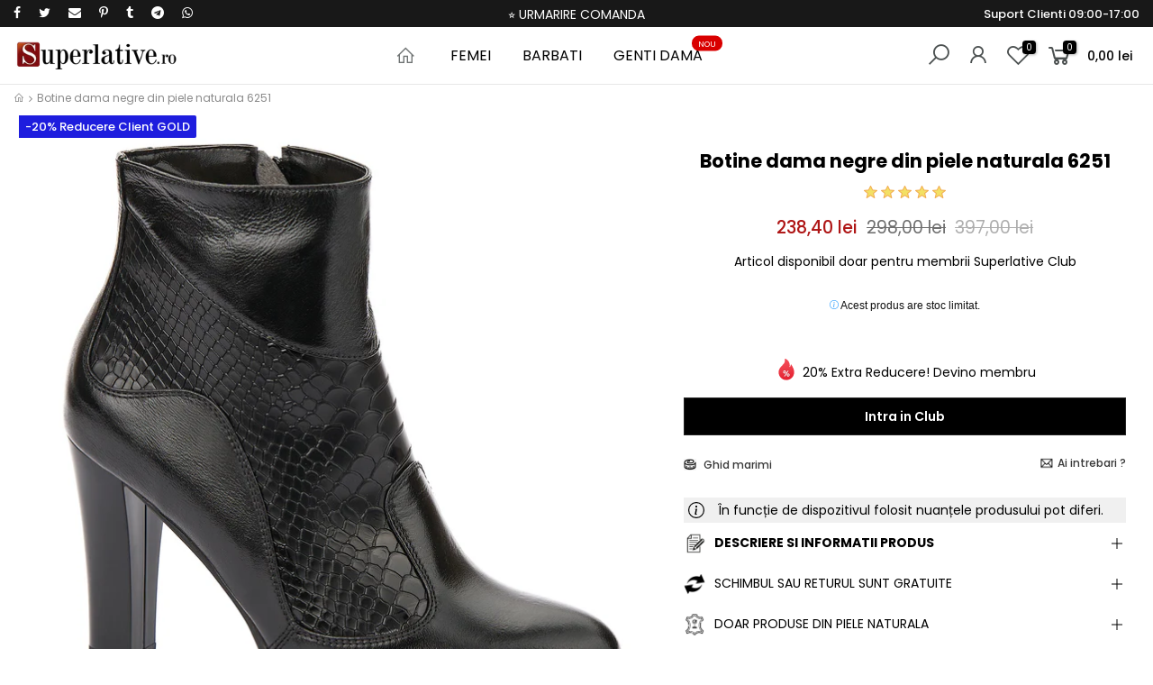

--- FILE ---
content_type: text/html; charset=utf-8
request_url: https://www.superlative.ro/products/botine-dama-negre-din-piele-naturala-6251
body_size: 51814
content:
<!doctype html>
<html class="no-js" lang="ro-RO">
<head>



  
	<script id="pandectes-rules">   /* PANDECTES-GDPR: DO NOT MODIFY AUTO GENERATED CODE OF THIS SCRIPT */      window.PandectesSettings = {"store":{"id":3338371190,"plan":"premium","theme":"Superlative.ro NEW","primaryLocale":"ro","adminMode":false,"headless":false,"storefrontRootDomain":"","checkoutRootDomain":"","storefrontAccessToken":""},"tsPublished":1729750177,"declaration":{"showPurpose":false,"showProvider":false,"declIntroText":"Folosim cookie-uri pentru a optimiza funcționalitatea site-ului web, pentru a analiza performanța și pentru a vă oferi o experiență personalizată. Unele cookie-uri sunt esențiale pentru ca site-ul să funcționeze și să funcționeze corect. Aceste cookie-uri nu pot fi dezactivate. În această fereastră vă puteți gestiona preferințele de cookie-uri.","showDateGenerated":true},"language":{"languageMode":"Single","fallbackLanguage":"ro","languageDetection":"browser","languagesSupported":[]},"texts":{"managed":{"headerText":{"ro":"Vă respectăm confidențialitatea"},"consentText":{"ro":"Acest site web folosește cookie-uri pentru a vă asigura cea mai bună experiență."},"dismissButtonText":{"ro":"Bine"},"linkText":{"ro":"Află mai multe"},"imprintText":{"ro":"Imprima"},"preferencesButtonText":{"ro":"Preferințe"},"allowButtonText":{"ro":"Accept"},"denyButtonText":{"ro":"Declin"},"leaveSiteButtonText":{"ro":"Părăsiți acest site"},"cookiePolicyText":{"ro":"Politica privind cookie-urile"},"preferencesPopupTitleText":{"ro":"Gestionați preferințele de consimțământ"},"preferencesPopupIntroText":{"ro":"Folosim cookie-uri pentru a optimiza funcționalitatea site-ului web, a analiza performanța și a vă oferi experiență personalizată. Unele cookie-uri sunt esențiale pentru ca site-ul web să funcționeze și să funcționeze corect. Aceste cookie-uri nu pot fi dezactivate. În această fereastră puteți gestiona preferința dvs. pentru cookie-uri."},"preferencesPopupCloseButtonText":{"ro":"Închide"},"preferencesPopupAcceptAllButtonText":{"ro":"Accepta toate"},"preferencesPopupRejectAllButtonText":{"ro":"Respingeți toate"},"preferencesPopupSaveButtonText":{"ro":"Salvați preferințele"},"accessSectionTitleText":{"ro":"Portabilitatea datelor"},"accessSectionParagraphText":{"ro":"Aveți dreptul de a vă putea accesa datele în orice moment."},"rectificationSectionTitleText":{"ro":"Rectificarea datelor"},"rectificationSectionParagraphText":{"ro":"Aveți dreptul de a solicita actualizarea datelor dvs. ori de câte ori credeți că este adecvat."},"erasureSectionTitleText":{"ro":"Dreptul de a fi uitat"},"erasureSectionParagraphText":{"ro":"Aveți dreptul să solicitați ștergerea tuturor datelor dvs. După aceea, nu veți mai putea accesa contul dvs."},"declIntroText":{"ro":"Folosim cookie-uri pentru a optimiza funcționalitatea site-ului web, pentru a analiza performanța și pentru a vă oferi o experiență personalizată. Unele cookie-uri sunt esențiale pentru ca site-ul să funcționeze și să funcționeze corect. Aceste cookie-uri nu pot fi dezactivate. În această fereastră vă puteți gestiona preferințele de cookie-uri."}},"categories":{"strictlyNecessaryCookiesTitleText":{"ro":"Cookie-uri strict necesare"},"functionalityCookiesTitleText":{"ro":"Cookie-uri funcționale"},"performanceCookiesTitleText":{"ro":"Cookie-uri de performanță"},"targetingCookiesTitleText":{"ro":"Cookie-uri de direcționare"},"unclassifiedCookiesTitleText":{"ro":"Cookie-uri neclasificate"},"strictlyNecessaryCookiesDescriptionText":{"ro":"Aceste cookie-uri sunt esențiale pentru a vă permite să vă deplasați pe site-ul web și să utilizați caracteristicile acestuia, cum ar fi accesarea zonelor securizate ale site-ului web. Site-ul web nu poate funcționa corect fără aceste cookie-uri."},"functionalityCookiesDescriptionText":{"ro":"Aceste cookie-uri permit site-ului să ofere funcționalități și personalizare îmbunătățite. Acestea pot fi setate de noi sau de furnizori terți ale căror servicii le-am adăugat pe paginile noastre. Dacă nu permiteți aceste cookie-uri, este posibil ca unele sau toate aceste servicii să nu funcționeze corect."},"performanceCookiesDescriptionText":{"ro":"Aceste cookie-uri ne permit să monitorizăm și să îmbunătățim performanța site-ului nostru web. De exemplu, acestea ne permit să numărăm vizitele, să identificăm sursele de trafic și să vedem ce părți ale site-ului sunt cele mai populare."},"targetingCookiesDescriptionText":{"ro":"Aceste cookie-uri pot fi setate prin intermediul site-ului nostru de către partenerii noștri publicitari. Acestea pot fi utilizate de acele companii pentru a-ți construi un profil al intereselor și pentru a-ți arăta reclame relevante pe alte site-uri. Nu stochează în mod direct informații personale, ci se bazează pe identificarea unică a browserului și a dispozitivului dvs. de internet. Dacă nu permiteți aceste cookie-uri, veți experimenta publicitate mai puțin direcționată."},"unclassifiedCookiesDescriptionText":{"ro":"Cookie-urile neclasificate sunt cookie-uri pe care suntem în curs de clasificare, împreună cu furnizorii de cookie-uri individuale."}},"auto":{"declName":{"ro":"Nume"},"declPath":{"ro":"cale"},"declType":{"ro":"Tip"},"declDomain":{"ro":"Domeniu"},"declPurpose":{"ro":"Scop"},"declProvider":{"ro":"Furnizor"},"declRetention":{"ro":"Retenţie"},"declFirstParty":{"ro":"First-party"},"declThirdParty":{"ro":"Terț"},"declSeconds":{"ro":"secunde"},"declMinutes":{"ro":"minute"},"declHours":{"ro":"ore"},"declDays":{"ro":"zile"},"declMonths":{"ro":"luni"},"declYears":{"ro":"ani"},"declSession":{"ro":"Sesiune"},"cookiesDetailsText":{"ro":"Detalii despre cookie-uri"},"preferencesPopupAlwaysAllowedText":{"ro":"Mereu permis"},"submitButton":{"ro":"Trimite"},"submittingButton":{"ro":"Se trimite ..."},"cancelButton":{"ro":"Anulare"},"guestsSupportInfoText":{"ro":"Vă rugăm să vă conectați cu contul dvs. de client pentru a continua."},"guestsSupportEmailPlaceholder":{"ro":"Adresa de e-mail"},"guestsSupportEmailValidationError":{"ro":"E-mailul nu este valid"},"guestsSupportEmailSuccessTitle":{"ro":"Vă mulțumim pentru cererea dvs"},"guestsSupportEmailFailureTitle":{"ro":"A apărut o problemă"},"guestsSupportEmailSuccessMessage":{"ro":"Dacă sunteți înregistrat ca client al acestui magazin, în curând veți primi un e-mail cu instrucțiuni despre cum să procedați."},"guestsSupportEmailFailureMessage":{"ro":"Solicitarea dvs. nu a fost trimisă. Încercați din nou și dacă problema persistă, contactați proprietarul magazinului pentru asistență."},"confirmationSuccessTitle":{"ro":"Solicitarea dvs. este confirmată"},"confirmationFailureTitle":{"ro":"A apărut o problemă"},"confirmationSuccessMessage":{"ro":"Vom reveni în curând la cererea dvs."},"confirmationFailureMessage":{"ro":"Solicitarea dvs. nu a fost confirmată. Încercați din nou și dacă problema persistă, contactați proprietarul magazinului pentru asistență"},"consentSectionTitleText":{"ro":"Consimțământul dumneavoastră pentru cookie-uri"},"consentSectionNoConsentText":{"ro":"Nu ați consimțit politica de cookie-uri a acestui site web."},"consentSectionConsentedText":{"ro":"Ați fost de acord cu politica de cookie-uri a acestui site web pe"},"consentStatus":{"ro":"Preferință de consimțământ"},"consentDate":{"ro":"Data consimțământului"},"consentId":{"ro":"ID de consimțământ"},"consentSectionChangeConsentActionText":{"ro":"Schimbați preferința de consimțământ"},"accessSectionGDPRRequestsActionText":{"ro":"Solicitări ale persoanei vizate"},"accessSectionAccountInfoActionText":{"ro":"Date personale"},"accessSectionOrdersRecordsActionText":{"ro":"Comenzi"},"accessSectionDownloadReportActionText":{"ro":"Descarca toate"},"rectificationCommentPlaceholder":{"ro":"Descrieți ce doriți să fiți actualizat"},"rectificationCommentValidationError":{"ro":"Comentariul este obligatoriu"},"rectificationSectionEditAccountActionText":{"ro":"Solicitați o actualizare"},"erasureSectionRequestDeletionActionText":{"ro":"Solicitați ștergerea datelor cu caracter personal"}}},"library":{"previewMode":false,"fadeInTimeout":0,"defaultBlocked":0,"showLink":true,"showImprintLink":false,"showGoogleLink":false,"enabled":true,"cookie":{"name":"_pandectes_gdpr","expiryDays":365,"secure":true,"domain":""},"dismissOnScroll":false,"dismissOnWindowClick":true,"dismissOnTimeout":false,"palette":{"popup":{"background":"#000000","backgroundForCalculations":{"a":1,"b":0,"g":0,"r":0},"text":"#FFFFFF"},"button":{"background":"transparent","backgroundForCalculations":{"a":1,"b":0,"g":0,"r":0},"text":"#F1D600","textForCalculation":{"a":1,"b":0,"g":214,"r":241},"border":"#F1D600"}},"content":{"href":"https://www.superlative.ro/pages/cookies-confidentialitate","imprintHref":"/","close":"&#10005;","target":"_blank","logo":"<img class=\"cc-banner-logo\" height=\"23\" width=\"23\" src=\"https://cdn.shopify.com/s/files/1/0033/3837/1190/t/9/assets/pandectes-logo.png?v=1708552073\" alt=\"logo\" />"},"window":"<div role=\"dialog\" aria-live=\"polite\" aria-label=\"cookieconsent\" aria-describedby=\"cookieconsent:desc\" id=\"pandectes-banner\" class=\"cc-window-wrapper cc-bottom-wrapper\"><div class=\"pd-cookie-banner-window cc-window {{classes}}\"><!--googleoff: all-->{{children}}<!--googleon: all--></div></div>","compliance":{"custom":"<div class=\"cc-compliance cc-highlight\">{{preferences}}{{allow}}</div>"},"type":"custom","layouts":{"basic":"{{logo}}{{messagelink}}{{compliance}}{{close}}"},"position":"bottom","theme":"wired","revokable":true,"animateRevokable":false,"revokableReset":false,"revokableLogoUrl":"https://cdn.shopify.com/s/files/1/0033/3837/1190/t/9/assets/pandectes-reopen-logo.png?v=1725965280","revokablePlacement":"bottom-left","revokableMarginHorizontal":15,"revokableMarginVertical":7,"static":false,"autoAttach":true,"hasTransition":true,"blacklistPage":[""]},"geolocation":{"brOnly":false,"caOnly":false,"chOnly":false,"euOnly":true,"jpOnly":false,"thOnly":false,"canadaOnly":false,"globalVisibility":false},"dsr":{"guestsSupport":false,"accessSectionDownloadReportAuto":false},"banner":{"resetTs":1708552071,"extraCss":"        .cc-banner-logo {max-width: 24em!important;}    @media(min-width: 768px) {.cc-window.cc-floating{max-width: 24em!important;width: 24em!important;}}    .cc-message, .pd-cookie-banner-window .cc-header, .cc-logo {text-align: left}    .cc-window-wrapper{z-index: 2147483647;}    .cc-window{z-index: 2147483647;font-size: 14px!important;font-family: inherit;}    .pd-cookie-banner-window .cc-header{font-size: 14px!important;font-family: inherit;}    .pd-cp-ui{font-family: inherit; background-color: #000000;color:#FFFFFF;}    button.pd-cp-btn, a.pd-cp-btn{}    input + .pd-cp-preferences-slider{background-color: rgba(255, 255, 255, 0.3)}    .pd-cp-scrolling-section::-webkit-scrollbar{background-color: rgba(255, 255, 255, 0.3)}    input:checked + .pd-cp-preferences-slider{background-color: rgba(255, 255, 255, 1)}    .pd-cp-scrolling-section::-webkit-scrollbar-thumb {background-color: rgba(255, 255, 255, 1)}    .pd-cp-ui-close{color:#FFFFFF;}    .pd-cp-preferences-slider:before{background-color: #000000}    .pd-cp-title:before {border-color: #FFFFFF!important}    .pd-cp-preferences-slider{background-color:#FFFFFF}    .pd-cp-toggle{color:#FFFFFF!important}    @media(max-width:699px) {.pd-cp-ui-close-top svg {fill: #FFFFFF}}    .pd-cp-toggle:hover,.pd-cp-toggle:visited,.pd-cp-toggle:active{color:#FFFFFF!important}    .pd-cookie-banner-window {box-shadow: 0 0 18px rgb(0 0 0 / 20%);}  .pd-cp-ui-footer .pd-cp-ui-save {  color: white;}.cc-color-override-382537004 .cc-highlight .cc-btn.cc-btn-decision {    color: #000!important;    background-color: #f1d600!important;    border-radius: 5px;}","customJavascript":null,"showPoweredBy":false,"revokableTrigger":false,"hybridStrict":false,"cookiesBlockedByDefault":"0","isActive":true,"implicitSavePreferences":false,"cookieIcon":false,"blockBots":false,"showCookiesDetails":true,"hasTransition":true,"blockingPage":false,"showOnlyLandingPage":false,"leaveSiteUrl":"https://www.google.com","linkRespectStoreLang":false},"cookies":{"0":[{"name":"secure_customer_sig","type":"http","domain":"www.superlative.ro","path":"/","provider":"Shopify","firstParty":true,"retention":"1 year(s)","expires":1,"unit":"declYears","purpose":{"ro":"Folosit în legătură cu autentificarea clientului."}},{"name":"localization","type":"http","domain":"www.superlative.ro","path":"/","provider":"Shopify","firstParty":true,"retention":"1 year(s)","expires":1,"unit":"declYears","purpose":{"ro":"Localizarea magazinului Shopify"}},{"name":"cart_currency","type":"http","domain":"www.superlative.ro","path":"/","provider":"Shopify","firstParty":true,"retention":"2 ","expires":2,"unit":"declSession","purpose":{"ro":"Cookie-ul este necesar pentru funcția securizată de checkout și plată de pe site. Această funcție este oferită de shopify.com."}},{"name":"_cmp_a","type":"http","domain":".superlative.ro","path":"/","provider":"Shopify","firstParty":false,"retention":"1 day(s)","expires":1,"unit":"declDays","purpose":{"ro":"Folosit pentru gestionarea setărilor de confidențialitate ale clienților."}},{"name":"c","type":"http","domain":".creativecdn.com","path":"/","provider":"shopify","firstParty":false,"retention":"1 year(s)","expires":1,"unit":"declYears","purpose":{"ro":"Folosit în legătură cu checkout."}},{"name":"_tracking_consent","type":"http","domain":".superlative.ro","path":"/","provider":"Shopify","firstParty":false,"retention":"1 year(s)","expires":1,"unit":"declYears","purpose":{"ro":"Preferințe de urmărire."}},{"name":"keep_alive","type":"http","domain":"www.superlative.ro","path":"/","provider":"Shopify","firstParty":true,"retention":"30 minute(s)","expires":30,"unit":"declMinutes","purpose":{"ro":"Folosit în legătură cu localizarea cumpărătorului."}},{"name":"_secure_session_id","type":"http","domain":"www.superlative.ro","path":"/","provider":"Shopify","firstParty":true,"retention":"1 month(s)","expires":1,"unit":"declMonths","purpose":{"ro":"Folosit în legătură cu navigarea printr-o vitrină."}}],"1":[{"name":"ts","type":"http","domain":".creativecdn.com","path":"/","provider":"Paypal","firstParty":false,"retention":"1 year(s)","expires":1,"unit":"declYears","purpose":{"ro":"Folosit în context cu funcția de plată PayPal de pe site. Cookie-ul este necesar pentru efectuarea unei tranzacții sigure prin PayPal."}},{"name":"_pinterest_ct_ua","type":"http","domain":".ct.pinterest.com","path":"/","provider":"Pinterest","firstParty":false,"retention":"1 year(s)","expires":1,"unit":"declYears","purpose":{"ro":"Folosit pentru a grupa acțiuni pe pagini."}}],"2":[{"name":"_shopify_y","type":"http","domain":".superlative.ro","path":"/","provider":"Shopify","firstParty":false,"retention":"1 year(s)","expires":1,"unit":"declYears","purpose":{"ro":"Analize Shopify."}},{"name":"_orig_referrer","type":"http","domain":".superlative.ro","path":"/","provider":"Shopify","firstParty":false,"retention":"2 ","expires":2,"unit":"declSession","purpose":{"ro":"Urmărește paginile de destinație."}},{"name":"_landing_page","type":"http","domain":".superlative.ro","path":"/","provider":"Shopify","firstParty":false,"retention":"2 ","expires":2,"unit":"declSession","purpose":{"ro":"Urmărește paginile de destinație."}},{"name":"_shopify_s","type":"http","domain":".superlative.ro","path":"/","provider":"Shopify","firstParty":false,"retention":"30 minute(s)","expires":30,"unit":"declMinutes","purpose":{"ro":"Analize Shopify."}},{"name":"_shopify_sa_t","type":"http","domain":".superlative.ro","path":"/","provider":"Shopify","firstParty":false,"retention":"30 minute(s)","expires":30,"unit":"declMinutes","purpose":{"ro":"Analize Shopify legate de marketing și recomandări."}},{"name":"_shopify_sa_p","type":"http","domain":".superlative.ro","path":"/","provider":"Shopify","firstParty":false,"retention":"30 minute(s)","expires":30,"unit":"declMinutes","purpose":{"ro":"Analize Shopify legate de marketing și recomandări."}},{"name":"_ga","type":"http","domain":".superlative.ro","path":"/","provider":"Google","firstParty":false,"retention":"1 year(s)","expires":1,"unit":"declYears","purpose":{"ro":"Cookie-ul este setat de Google Analytics cu funcționalitate necunoscută"}},{"name":"_shopify_s","type":"http","domain":"ro","path":"/","provider":"Shopify","firstParty":false,"retention":"Session","expires":1,"unit":"declSeconds","purpose":{"ro":"Analize Shopify."}},{"name":"_boomr_clss","type":"html_local","domain":"https://www.superlative.ro","path":"/","provider":"Shopify","firstParty":true,"retention":"Persistent","expires":1,"unit":"declYears","purpose":{"ro":"Folosit pentru a monitoriza și optimiza performanța magazinelor Shopify."}},{"name":"_ga_1RN35VDQ9E","type":"http","domain":".superlative.ro","path":"/","provider":"Google","firstParty":false,"retention":"1 year(s)","expires":1,"unit":"declYears","purpose":{"ro":""}},{"name":"_ga_P2B5N91E6S","type":"http","domain":".superlative.ro","path":"/","provider":"Google","firstParty":false,"retention":"1 year(s)","expires":1,"unit":"declYears","purpose":{"ro":""}}],"4":[{"name":"_gcl_au","type":"http","domain":".superlative.ro","path":"/","provider":"Google","firstParty":false,"retention":"3 month(s)","expires":3,"unit":"declMonths","purpose":{"ro":"Cookie-ul este plasat de Google Tag Manager pentru a urmări conversiile."}},{"name":"_ttp","type":"http","domain":".tiktok.com","path":"/","provider":"TikTok","firstParty":false,"retention":"1 year(s)","expires":1,"unit":"declYears","purpose":{"ro":"Pentru a măsura și îmbunătăți performanța campaniilor dvs. publicitare și pentru a personaliza experiența utilizatorului (inclusiv reclamele) pe TikTok."}},{"name":"IDE","type":"http","domain":".doubleclick.net","path":"/","provider":"Google","firstParty":false,"retention":"1 year(s)","expires":1,"unit":"declYears","purpose":{"ro":"Pentru a măsura acțiunile vizitatorilor după ce aceștia fac clic dintr-o reclamă. Expiră după 1 an."}},{"name":"_ttp","type":"http","domain":".superlative.ro","path":"/","provider":"TikTok","firstParty":false,"retention":"1 year(s)","expires":1,"unit":"declYears","purpose":{"ro":"Pentru a măsura și îmbunătăți performanța campaniilor dvs. publicitare și pentru a personaliza experiența utilizatorului (inclusiv reclamele) pe TikTok."}},{"name":"_tt_enable_cookie","type":"http","domain":".superlative.ro","path":"/","provider":"TikTok","firstParty":false,"retention":"1 year(s)","expires":1,"unit":"declYears","purpose":{"ro":"Folosit pentru a identifica un vizitator."}},{"name":"__kla_id","type":"http","domain":"www.superlative.ro","path":"/","provider":"Klaviyo","firstParty":true,"retention":"1 year(s)","expires":1,"unit":"declYears","purpose":{"ro":"Urmărește când cineva dă clic printr-un e-mail Klaviyo către site-ul tău web"}},{"name":"_fbp","type":"http","domain":".superlative.ro","path":"/","provider":"Facebook","firstParty":false,"retention":"3 month(s)","expires":3,"unit":"declMonths","purpose":{"ro":"Cookie-ul este plasat de Facebook pentru a urmări vizitele pe site-uri web."}},{"name":"_pin_unauth","type":"http","domain":".superlative.ro","path":"/","provider":"Pinterest","firstParty":false,"retention":"1 year(s)","expires":1,"unit":"declYears","purpose":{"ro":"Folosit pentru a grupa acțiuni pentru utilizatorii care nu pot fi identificați de Pinterest."}},{"name":"wpm-domain-test","type":"http","domain":"ro","path":"/","provider":"Shopify","firstParty":false,"retention":"Session","expires":1,"unit":"declSeconds","purpose":{"ro":"Folosit pentru a testa stocarea parametrilor despre produsele adăugate în coș sau moneda de plată"}},{"name":"wpm-domain-test","type":"http","domain":"superlative.ro","path":"/","provider":"Shopify","firstParty":false,"retention":"Session","expires":1,"unit":"declSeconds","purpose":{"ro":"Folosit pentru a testa stocarea parametrilor despre produsele adăugate în coș sau moneda de plată"}},{"name":"wpm-domain-test","type":"http","domain":"www.superlative.ro","path":"/","provider":"Shopify","firstParty":true,"retention":"Session","expires":1,"unit":"declSeconds","purpose":{"ro":"Folosit pentru a testa stocarea parametrilor despre produsele adăugate în coș sau moneda de plată"}},{"name":"po_visitor","type":"http","domain":"www.superlative.ro","path":"/","provider":"Pushowl","firstParty":true,"retention":"1 year(s)","expires":1,"unit":"declYears","purpose":{"ro":"Folosit de Pushowl pentru a monitoriza activitatea asociată a utilizatorilor din magazin."}},{"name":"lastExternalReferrer","type":"html_local","domain":"https://www.superlative.ro","path":"/","provider":"Facebook","firstParty":true,"retention":"Persistent","expires":1,"unit":"declYears","purpose":{"ro":"Detectează modul în care utilizatorul a ajuns pe site prin înregistrarea ultimei adrese URL."}},{"name":"lastExternalReferrerTime","type":"html_local","domain":"https://www.superlative.ro","path":"/","provider":"Facebook","firstParty":true,"retention":"Persistent","expires":1,"unit":"declYears","purpose":{"ro":"Conține marcajul de timp al ultimei actualizări a cookie-ului lastExternalReferrer."}},{"name":"tt_sessionId","type":"html_session","domain":"https://www.superlative.ro","path":"/","provider":"TikTok","firstParty":true,"retention":"Session","expires":1,"unit":"declYears","purpose":{"ro":"Folosit de serviciul de rețele sociale, TikTok, pentru urmărirea utilizării serviciilor încorporate."}},{"name":"tt_appInfo","type":"html_session","domain":"https://www.superlative.ro","path":"/","provider":"TikTok","firstParty":true,"retention":"Session","expires":1,"unit":"declYears","purpose":{"ro":"Folosit de serviciul de rețele sociale, TikTok, pentru urmărirea utilizării serviciilor încorporate."}},{"name":"tt_pixel_session_index","type":"html_session","domain":"https://www.superlative.ro","path":"/","provider":"TikTok","firstParty":true,"retention":"Session","expires":1,"unit":"declYears","purpose":{"ro":"Folosit de serviciul de rețele sociale, TikTok, pentru urmărirea utilizării serviciilor încorporate."}}],"8":[{"name":"__rtbh.lid","type":"http","domain":"www.superlative.ro","path":"/","provider":"Unknown","firstParty":true,"retention":"1 year(s)","expires":1,"unit":"declYears","purpose":{"ro":""}},{"name":"g","type":"http","domain":".creativecdn.com","path":"/","provider":"Unknown","firstParty":false,"retention":"1 year(s)","expires":1,"unit":"declYears","purpose":{"ro":""}},{"name":"ar_debug","type":"http","domain":".creativecdn.com","path":"/","provider":"Unknown","firstParty":false,"retention":"1 year(s)","expires":1,"unit":"declYears","purpose":{"ro":""}},{"name":"receive-cookie-deprecation","type":"http","domain":".creativecdn.com","path":"/","provider":"Unknown","firstParty":false,"retention":"6 month(s)","expires":6,"unit":"declMonths","purpose":{"ro":""}},{"name":"_pk_id.1.2b4b","type":"http","domain":"www.superlative.ro","path":"/","provider":"Unknown","firstParty":true,"retention":"1 year(s)","expires":1,"unit":"declYears","purpose":{"ro":""}},{"name":"XANDR_PANID","type":"http","domain":".adnxs.com","path":"/","provider":"Unknown","firstParty":false,"retention":"3 month(s)","expires":3,"unit":"declMonths","purpose":{"ro":""}},{"name":"receive-cookie-deprecation","type":"http","domain":".adnxs.com","path":"/","provider":"Unknown","firstParty":false,"retention":"1 year(s)","expires":1,"unit":"declYears","purpose":{"ro":""}},{"name":"uuid2","type":"http","domain":".adnxs.com","path":"/","provider":"Unknown","firstParty":false,"retention":"3 month(s)","expires":3,"unit":"declMonths","purpose":{"ro":""}},{"name":"_pk_ses.1.2b4b","type":"http","domain":"www.superlative.ro","path":"/","provider":"Unknown","firstParty":true,"retention":"30 minute(s)","expires":30,"unit":"declMinutes","purpose":{"ro":""}},{"name":"__rtbh.uid","type":"http","domain":"www.superlative.ro","path":"/","provider":"Unknown","firstParty":true,"retention":"1 year(s)","expires":1,"unit":"declYears","purpose":{"ro":""}},{"name":"__ralv","type":"http","domain":".superlative.ro","path":"/","provider":"Unknown","firstParty":false,"retention":"1 year(s)","expires":1,"unit":"declYears","purpose":{"ro":""}},{"name":"anj","type":"http","domain":".adnxs.com","path":"/","provider":"Unknown","firstParty":false,"retention":"3 month(s)","expires":3,"unit":"declMonths","purpose":{"ro":""}},{"name":"__wtba","type":"http","domain":"www.superlative.ro","path":"/","provider":"Unknown","firstParty":true,"retention":"1 year(s)","expires":1,"unit":"declYears","purpose":{"ro":""}},{"name":"ar_debug","type":"http","domain":".pinterest.com","path":"/","provider":"Unknown","firstParty":false,"retention":"1 year(s)","expires":1,"unit":"declYears","purpose":{"ro":""}},{"name":"__ra","type":"http","domain":".superlative.ro","path":"/","provider":"Unknown","firstParty":false,"retention":"1 year(s)","expires":1,"unit":"declYears","purpose":{"ro":""}},{"name":"dt","type":"http","domain":".udmserve.net","path":"/","provider":"Unknown","firstParty":false,"retention":"1 year(s)","expires":1,"unit":"declYears","purpose":{"ro":""}},{"name":"rtbh","type":"http","domain":".udmserve.net","path":"/","provider":"Unknown","firstParty":false,"retention":"3 month(s)","expires":3,"unit":"declMonths","purpose":{"ro":""}},{"name":"checkout_shop","type":"http","domain":"social-login.oxiapps.com","path":"/","provider":"Unknown","firstParty":false,"retention":"1 ","expires":1,"unit":"declSession","purpose":{"ro":""}},{"name":"oxi_referrer","type":"http","domain":"social-login.oxiapps.com","path":"/","provider":"Unknown","firstParty":false,"retention":"1 ","expires":1,"unit":"declSession","purpose":{"ro":""}},{"name":"_gd1708594954687","type":"http","domain":"superlative.ro","path":"/","provider":"Unknown","firstParty":false,"retention":"Session","expires":1,"unit":"declSeconds","purpose":{"ro":""}},{"name":"udmts","type":"http","domain":".udmserve.net","path":"/","provider":"Unknown","firstParty":false,"retention":"1 year(s)","expires":1,"unit":"declYears","purpose":{"ro":""}},{"name":"_shopify_essential","type":"http","domain":"www.superlative.ro","path":"/","provider":"Unknown","firstParty":true,"retention":"1 year(s)","expires":1,"unit":"declYears","purpose":{"ro":""}},{"name":"_gd1708595022571","type":"http","domain":"superlative.ro","path":"/","provider":"Unknown","firstParty":false,"retention":"Session","expires":1,"unit":"declSeconds","purpose":{"ro":""}},{"name":"_gd1708595018104","type":"http","domain":"superlative.ro","path":"/","provider":"Unknown","firstParty":false,"retention":"Session","expires":1,"unit":"declSeconds","purpose":{"ro":""}},{"name":"parenturl","type":"http","domain":"social-login.oxiapps.com","path":"/","provider":"Unknown","firstParty":false,"retention":"1 ","expires":1,"unit":"declSession","purpose":{"ro":""}},{"name":"osl_checkout_url","type":"http","domain":"social-login.oxiapps.com","path":"/","provider":"Unknown","firstParty":false,"retention":"1 ","expires":1,"unit":"declSession","purpose":{"ro":""}},{"name":"_gd1708594986454","type":"http","domain":"superlative.ro","path":"/","provider":"Unknown","firstParty":false,"retention":"Session","expires":1,"unit":"declSeconds","purpose":{"ro":""}},{"name":"CMPS","type":"http","domain":".casalemedia.com","path":"/","provider":"Unknown","firstParty":false,"retention":"3 month(s)","expires":3,"unit":"declMonths","purpose":{"ro":""}},{"name":"CMPRO","type":"http","domain":".casalemedia.com","path":"/","provider":"Unknown","firstParty":false,"retention":"3 month(s)","expires":3,"unit":"declMonths","purpose":{"ro":""}},{"name":"uu","type":"http","domain":".adscale.de","path":"/","provider":"Unknown","firstParty":false,"retention":"1 year(s)","expires":1,"unit":"declYears","purpose":{"ro":""}},{"name":"_gd1708595035230","type":"http","domain":"superlative.ro","path":"/","provider":"Unknown","firstParty":false,"retention":"Session","expires":1,"unit":"declSeconds","purpose":{"ro":""}},{"name":"_gd1708595026146","type":"http","domain":"superlative.ro","path":"/","provider":"Unknown","firstParty":false,"retention":"Session","expires":1,"unit":"declSeconds","purpose":{"ro":""}},{"name":"_gd1708595032458","type":"http","domain":"superlative.ro","path":"/","provider":"Unknown","firstParty":false,"retention":"Session","expires":1,"unit":"declSeconds","purpose":{"ro":""}},{"name":"CMID","type":"http","domain":".casalemedia.com","path":"/","provider":"Unknown","firstParty":false,"retention":"1 year(s)","expires":1,"unit":"declYears","purpose":{"ro":""}},{"name":"_gd1708595076320","type":"http","domain":"superlative.ro","path":"/","provider":"Unknown","firstParty":false,"retention":"Session","expires":1,"unit":"declSeconds","purpose":{"ro":""}},{"name":"_gd1708595080262","type":"http","domain":"superlative.ro","path":"/","provider":"Unknown","firstParty":false,"retention":"Session","expires":1,"unit":"declSeconds","purpose":{"ro":""}},{"name":"_gd1708595117245","type":"http","domain":"superlative.ro","path":"/","provider":"Unknown","firstParty":false,"retention":"Session","expires":1,"unit":"declSeconds","purpose":{"ro":""}},{"name":"_gd1708595154608","type":"http","domain":"superlative.ro","path":"/","provider":"Unknown","firstParty":false,"retention":"Session","expires":1,"unit":"declSeconds","purpose":{"ro":""}},{"name":"cct","type":"http","domain":".adscale.de","path":"/","provider":"Unknown","firstParty":false,"retention":"1 year(s)","expires":1,"unit":"declYears","purpose":{"ro":""}},{"name":"tu","type":"http","domain":".ih.adscale.de","path":"/","provider":"Unknown","firstParty":false,"retention":"1 year(s)","expires":1,"unit":"declYears","purpose":{"ro":""}},{"name":"_gd1708595039182","type":"http","domain":"superlative.ro","path":"/","provider":"Unknown","firstParty":false,"retention":"Session","expires":1,"unit":"declSeconds","purpose":{"ro":""}},{"name":"__rtbh.uid","type":"html_local","domain":"https://www.superlative.ro","path":"/","provider":"Unknown","firstParty":true,"retention":"Persistent","expires":1,"unit":"declYears","purpose":{"ro":""}},{"name":"pushowl_landing_page_url","type":"html_session","domain":"https://www.superlative.ro","path":"/","provider":"Unknown","firstParty":true,"retention":"Session","expires":1,"unit":"declYears","purpose":{"ro":""}},{"name":"pushowl_original_url_params","type":"html_local","domain":"https://www.superlative.ro","path":"/","provider":"Unknown","firstParty":true,"retention":"Persistent","expires":1,"unit":"declYears","purpose":{"ro":""}},{"name":"__rtbh.lid","type":"html_local","domain":"https://www.superlative.ro","path":"/","provider":"Unknown","firstParty":true,"retention":"Persistent","expires":1,"unit":"declYears","purpose":{"ro":""}},{"name":"pushowl_visitor_token","type":"html_local","domain":"https://www.superlative.ro","path":"/","provider":"Unknown","firstParty":true,"retention":"Persistent","expires":1,"unit":"declYears","purpose":{"ro":""}},{"name":"pushowl_optin_seen_count","type":"html_session","domain":"https://www.superlative.ro","path":"/","provider":"Unknown","firstParty":true,"retention":"Session","expires":1,"unit":"declYears","purpose":{"ro":""}},{"name":"pushowl_session_token","type":"html_session","domain":"https://www.superlative.ro","path":"/","provider":"Unknown","firstParty":true,"retention":"Session","expires":1,"unit":"declYears","purpose":{"ro":""}},{"name":"__rtbh.lid","type":"html_session","domain":"https://www.superlative.ro","path":"/","provider":"Unknown","firstParty":true,"retention":"Session","expires":1,"unit":"declYears","purpose":{"ro":""}},{"name":"pushowl_referrer","type":"html_session","domain":"https://www.superlative.ro","path":"/","provider":"Unknown","firstParty":true,"retention":"Session","expires":1,"unit":"declYears","purpose":{"ro":""}},{"name":"pushowl_task_type","type":"html_session","domain":"https://www.superlative.ro","path":"/","provider":"Unknown","firstParty":true,"retention":"Session","expires":1,"unit":"declYears","purpose":{"ro":""}},{"name":"pushowl_subdomain","type":"html_session","domain":"https://www.superlative.ro","path":"/","provider":"Unknown","firstParty":true,"retention":"Session","expires":1,"unit":"declYears","purpose":{"ro":""}},{"name":"pushowl_shopify_config-1.5-58aa7705-88c6-4d5d-882e-075d8715e085","type":"html_session","domain":"https://www.superlative.ro","path":"/","provider":"Unknown","firstParty":true,"retention":"Session","expires":1,"unit":"declYears","purpose":{"ro":""}},{"name":"__rtbh.uid","type":"html_session","domain":"https://www.superlative.ro","path":"/","provider":"Unknown","firstParty":true,"retention":"Session","expires":1,"unit":"declYears","purpose":{"ro":""}},{"name":"is_eu","type":"html_session","domain":"https://www.superlative.ro","path":"/","provider":"Unknown","firstParty":true,"retention":"Session","expires":1,"unit":"declYears","purpose":{"ro":""}},{"name":"_kla_test","type":"html_local","domain":"https://www.superlative.ro","path":"/","provider":"Unknown","firstParty":true,"retention":"Persistent","expires":1,"unit":"declYears","purpose":{"ro":""}},{"name":"test","type":"html_local","domain":"https://www.superlative.ro","path":"/","provider":"Unknown","firstParty":true,"retention":"Persistent","expires":1,"unit":"declYears","purpose":{"ro":""}},{"name":"nt_recent","type":"html_local","domain":"https://www.superlative.ro","path":"/","provider":"Unknown","firstParty":true,"retention":"Persistent","expires":1,"unit":"declYears","purpose":{"ro":""}},{"name":"pushowl_landing_page_url_params","type":"html_session","domain":"https://www.superlative.ro","path":"/","provider":"Unknown","firstParty":true,"retention":"Session","expires":1,"unit":"declYears","purpose":{"ro":""}},{"name":"local-storage-test","type":"html_local","domain":"https://www.superlative.ro","path":"/","provider":"Unknown","firstParty":true,"retention":"Persistent","expires":1,"unit":"declYears","purpose":{"ro":""}},{"name":"gecko","type":"html_local","domain":"https://www.superlative.ro","path":"/","provider":"Unknown","firstParty":true,"retention":"Persistent","expires":1,"unit":"declYears","purpose":{"ro":""}},{"name":"rc::a","type":"html_local","domain":"https://www.recaptcha.net","path":"/","provider":"Unknown","firstParty":false,"retention":"Persistent","expires":1,"unit":"declYears","purpose":{"ro":""}},{"name":"rc::c","type":"html_session","domain":"https://www.recaptcha.net","path":"/","provider":"Unknown","firstParty":false,"retention":"Session","expires":1,"unit":"declYears","purpose":{"ro":""}}]},"blocker":{"isActive":false,"googleConsentMode":{"id":"","analyticsId":"G-1RN35VDQ9E","adwordsId":"AW-795119142","isActive":true,"adStorageCategory":4,"analyticsStorageCategory":2,"personalizationStorageCategory":1,"functionalityStorageCategory":1,"customEvent":true,"securityStorageCategory":0,"redactData":true,"urlPassthrough":true,"dataLayerProperty":"dataLayer","waitForUpdate":2000,"useNativeChannel":false},"facebookPixel":{"id":"","isActive":false,"ldu":false},"microsoft":{"isActive":false,"uetTags":""},"rakuten":{"isActive":false,"cmp":false,"ccpa":false},"klaviyoIsActive":false,"gpcIsActive":true,"defaultBlocked":0,"patterns":{"whiteList":[],"blackList":{"1":[],"2":[],"4":[],"8":[]},"iframesWhiteList":[],"iframesBlackList":{"1":[],"2":[],"4":[],"8":[]},"beaconsWhiteList":[],"beaconsBlackList":{"1":[],"2":[],"4":[],"8":[]}}}}      !function(){"use strict";window.PandectesRules=window.PandectesRules||{},window.PandectesRules.manualBlacklist={1:[],2:[],4:[]},window.PandectesRules.blacklistedIFrames={1:[],2:[],4:[]},window.PandectesRules.blacklistedCss={1:[],2:[],4:[]},window.PandectesRules.blacklistedBeacons={1:[],2:[],4:[]};var e="javascript/blocked";function t(e){return new RegExp(e.replace(/[/\\.+?$()]/g,"\\$&").replace("*","(.*)"))}var n=function(e){var t=arguments.length>1&&void 0!==arguments[1]?arguments[1]:"log";new URLSearchParams(window.location.search).get("log")&&console[t]("PandectesRules: ".concat(e))};function a(e){var t=document.createElement("script");t.async=!0,t.src=e,document.head.appendChild(t)}function r(e,t){var n=Object.keys(e);if(Object.getOwnPropertySymbols){var a=Object.getOwnPropertySymbols(e);t&&(a=a.filter((function(t){return Object.getOwnPropertyDescriptor(e,t).enumerable}))),n.push.apply(n,a)}return n}function o(e){for(var t=1;t<arguments.length;t++){var n=null!=arguments[t]?arguments[t]:{};t%2?r(Object(n),!0).forEach((function(t){s(e,t,n[t])})):Object.getOwnPropertyDescriptors?Object.defineProperties(e,Object.getOwnPropertyDescriptors(n)):r(Object(n)).forEach((function(t){Object.defineProperty(e,t,Object.getOwnPropertyDescriptor(n,t))}))}return e}function i(e){var t=function(e,t){if("object"!=typeof e||!e)return e;var n=e[Symbol.toPrimitive];if(void 0!==n){var a=n.call(e,t||"default");if("object"!=typeof a)return a;throw new TypeError("@@toPrimitive must return a primitive value.")}return("string"===t?String:Number)(e)}(e,"string");return"symbol"==typeof t?t:t+""}function s(e,t,n){return(t=i(t))in e?Object.defineProperty(e,t,{value:n,enumerable:!0,configurable:!0,writable:!0}):e[t]=n,e}function c(e,t){return function(e){if(Array.isArray(e))return e}(e)||function(e,t){var n=null==e?null:"undefined"!=typeof Symbol&&e[Symbol.iterator]||e["@@iterator"];if(null!=n){var a,r,o,i,s=[],c=!0,l=!1;try{if(o=(n=n.call(e)).next,0===t){if(Object(n)!==n)return;c=!1}else for(;!(c=(a=o.call(n)).done)&&(s.push(a.value),s.length!==t);c=!0);}catch(e){l=!0,r=e}finally{try{if(!c&&null!=n.return&&(i=n.return(),Object(i)!==i))return}finally{if(l)throw r}}return s}}(e,t)||d(e,t)||function(){throw new TypeError("Invalid attempt to destructure non-iterable instance.\nIn order to be iterable, non-array objects must have a [Symbol.iterator]() method.")}()}function l(e){return function(e){if(Array.isArray(e))return u(e)}(e)||function(e){if("undefined"!=typeof Symbol&&null!=e[Symbol.iterator]||null!=e["@@iterator"])return Array.from(e)}(e)||d(e)||function(){throw new TypeError("Invalid attempt to spread non-iterable instance.\nIn order to be iterable, non-array objects must have a [Symbol.iterator]() method.")}()}function d(e,t){if(e){if("string"==typeof e)return u(e,t);var n=Object.prototype.toString.call(e).slice(8,-1);return"Object"===n&&e.constructor&&(n=e.constructor.name),"Map"===n||"Set"===n?Array.from(e):"Arguments"===n||/^(?:Ui|I)nt(?:8|16|32)(?:Clamped)?Array$/.test(n)?u(e,t):void 0}}function u(e,t){(null==t||t>e.length)&&(t=e.length);for(var n=0,a=new Array(t);n<t;n++)a[n]=e[n];return a}var f=window.PandectesRulesSettings||window.PandectesSettings,g=!(void 0===window.dataLayer||!Array.isArray(window.dataLayer)||!window.dataLayer.some((function(e){return"pandectes_full_scan"===e.event}))),p=function(){var e,t=arguments.length>0&&void 0!==arguments[0]?arguments[0]:"_pandectes_gdpr",n=("; "+document.cookie).split("; "+t+"=");if(n.length<2)e={};else{var a=n.pop().split(";");e=window.atob(a.shift())}var r=function(e){try{return JSON.parse(e)}catch(e){return!1}}(e);return!1!==r?r:e}(),h=f.banner.isActive,y=f.blocker,v=y.defaultBlocked,w=y.patterns,m=p&&null!==p.preferences&&void 0!==p.preferences?p.preferences:null,b=g?0:h?null===m?v:m:0,k={1:!(1&b),2:!(2&b),4:!(4&b)},_=w.blackList,S=w.whiteList,L=w.iframesBlackList,C=w.iframesWhiteList,P=w.beaconsBlackList,A=w.beaconsWhiteList,O={blackList:[],whiteList:[],iframesBlackList:{1:[],2:[],4:[],8:[]},iframesWhiteList:[],beaconsBlackList:{1:[],2:[],4:[],8:[]},beaconsWhiteList:[]};[1,2,4].map((function(e){var n;k[e]||((n=O.blackList).push.apply(n,l(_[e].length?_[e].map(t):[])),O.iframesBlackList[e]=L[e].length?L[e].map(t):[],O.beaconsBlackList[e]=P[e].length?P[e].map(t):[])})),O.whiteList=S.length?S.map(t):[],O.iframesWhiteList=C.length?C.map(t):[],O.beaconsWhiteList=A.length?A.map(t):[];var E={scripts:[],iframes:{1:[],2:[],4:[]},beacons:{1:[],2:[],4:[]},css:{1:[],2:[],4:[]}},I=function(t,n){return t&&(!n||n!==e)&&(!O.blackList||O.blackList.some((function(e){return e.test(t)})))&&(!O.whiteList||O.whiteList.every((function(e){return!e.test(t)})))},B=function(e,t){var n=O.iframesBlackList[t],a=O.iframesWhiteList;return e&&(!n||n.some((function(t){return t.test(e)})))&&(!a||a.every((function(t){return!t.test(e)})))},j=function(e,t){var n=O.beaconsBlackList[t],a=O.beaconsWhiteList;return e&&(!n||n.some((function(t){return t.test(e)})))&&(!a||a.every((function(t){return!t.test(e)})))},T=new MutationObserver((function(e){for(var t=0;t<e.length;t++)for(var n=e[t].addedNodes,a=0;a<n.length;a++){var r=n[a],o=r.dataset&&r.dataset.cookiecategory;if(1===r.nodeType&&"LINK"===r.tagName){var i=r.dataset&&r.dataset.href;if(i&&o)switch(o){case"functionality":case"C0001":E.css[1].push(i);break;case"performance":case"C0002":E.css[2].push(i);break;case"targeting":case"C0003":E.css[4].push(i)}}}})),R=new MutationObserver((function(t){for(var a=0;a<t.length;a++)for(var r=t[a].addedNodes,o=function(){var t=r[i],a=t.src||t.dataset&&t.dataset.src,o=t.dataset&&t.dataset.cookiecategory;if(1===t.nodeType&&"IFRAME"===t.tagName){if(a){var s=!1;B(a,1)||"functionality"===o||"C0001"===o?(s=!0,E.iframes[1].push(a)):B(a,2)||"performance"===o||"C0002"===o?(s=!0,E.iframes[2].push(a)):(B(a,4)||"targeting"===o||"C0003"===o)&&(s=!0,E.iframes[4].push(a)),s&&(t.removeAttribute("src"),t.setAttribute("data-src",a))}}else if(1===t.nodeType&&"IMG"===t.tagName){if(a){var c=!1;j(a,1)?(c=!0,E.beacons[1].push(a)):j(a,2)?(c=!0,E.beacons[2].push(a)):j(a,4)&&(c=!0,E.beacons[4].push(a)),c&&(t.removeAttribute("src"),t.setAttribute("data-src",a))}}else if(1===t.nodeType&&"SCRIPT"===t.tagName){var l=t.type,d=!1;if(I(a,l)?(n("rule blocked: ".concat(a)),d=!0):a&&o?n("manually blocked @ ".concat(o,": ").concat(a)):o&&n("manually blocked @ ".concat(o,": inline code")),d){E.scripts.push([t,l]),t.type=e;t.addEventListener("beforescriptexecute",(function n(a){t.getAttribute("type")===e&&a.preventDefault(),t.removeEventListener("beforescriptexecute",n)})),t.parentElement&&t.parentElement.removeChild(t)}}},i=0;i<r.length;i++)o()})),D=document.createElement,x={src:Object.getOwnPropertyDescriptor(HTMLScriptElement.prototype,"src"),type:Object.getOwnPropertyDescriptor(HTMLScriptElement.prototype,"type")};window.PandectesRules.unblockCss=function(e){var t=E.css[e]||[];t.length&&n("Unblocking CSS for ".concat(e)),t.forEach((function(e){var t=document.querySelector('link[data-href^="'.concat(e,'"]'));t.removeAttribute("data-href"),t.href=e})),E.css[e]=[]},window.PandectesRules.unblockIFrames=function(e){var t=E.iframes[e]||[];t.length&&n("Unblocking IFrames for ".concat(e)),O.iframesBlackList[e]=[],t.forEach((function(e){var t=document.querySelector('iframe[data-src^="'.concat(e,'"]'));t.removeAttribute("data-src"),t.src=e})),E.iframes[e]=[]},window.PandectesRules.unblockBeacons=function(e){var t=E.beacons[e]||[];t.length&&n("Unblocking Beacons for ".concat(e)),O.beaconsBlackList[e]=[],t.forEach((function(e){var t=document.querySelector('img[data-src^="'.concat(e,'"]'));t.removeAttribute("data-src"),t.src=e})),E.beacons[e]=[]},window.PandectesRules.unblockInlineScripts=function(e){var t=1===e?"functionality":2===e?"performance":"targeting",a=document.querySelectorAll('script[type="javascript/blocked"][data-cookiecategory="'.concat(t,'"]'));n("unblockInlineScripts: ".concat(a.length," in ").concat(t)),a.forEach((function(e){var t=document.createElement("script");t.type="text/javascript",e.hasAttribute("src")?t.src=e.getAttribute("src"):t.textContent=e.textContent,document.head.appendChild(t),e.parentNode.removeChild(e)}))},window.PandectesRules.unblockInlineCss=function(e){var t=1===e?"functionality":2===e?"performance":"targeting",a=document.querySelectorAll('link[data-cookiecategory="'.concat(t,'"]'));n("unblockInlineCss: ".concat(a.length," in ").concat(t)),a.forEach((function(e){e.href=e.getAttribute("data-href")}))},window.PandectesRules.unblock=function(e){e.length<1?(O.blackList=[],O.whiteList=[],O.iframesBlackList=[],O.iframesWhiteList=[]):(O.blackList&&(O.blackList=O.blackList.filter((function(t){return e.every((function(e){return"string"==typeof e?!t.test(e):e instanceof RegExp?t.toString()!==e.toString():void 0}))}))),O.whiteList&&(O.whiteList=[].concat(l(O.whiteList),l(e.map((function(e){if("string"==typeof e){var n=".*"+t(e)+".*";if(O.whiteList.every((function(e){return e.toString()!==n.toString()})))return new RegExp(n)}else if(e instanceof RegExp&&O.whiteList.every((function(t){return t.toString()!==e.toString()})))return e;return null})).filter(Boolean)))));var a=0;l(E.scripts).forEach((function(e,t){var n=c(e,2),r=n[0],o=n[1];if(function(e){var t=e.getAttribute("src");return O.blackList&&O.blackList.every((function(e){return!e.test(t)}))||O.whiteList&&O.whiteList.some((function(e){return e.test(t)}))}(r)){for(var i=document.createElement("script"),s=0;s<r.attributes.length;s++){var l=r.attributes[s];"src"!==l.name&&"type"!==l.name&&i.setAttribute(l.name,r.attributes[s].value)}i.setAttribute("src",r.src),i.setAttribute("type",o||"application/javascript"),document.head.appendChild(i),E.scripts.splice(t-a,1),a++}})),0==O.blackList.length&&0===O.iframesBlackList[1].length&&0===O.iframesBlackList[2].length&&0===O.iframesBlackList[4].length&&0===O.beaconsBlackList[1].length&&0===O.beaconsBlackList[2].length&&0===O.beaconsBlackList[4].length&&(n("Disconnecting observers"),R.disconnect(),T.disconnect())};var N=f.store,U=N.adminMode,z=N.headless,M=N.storefrontRootDomain,q=N.checkoutRootDomain,F=N.storefrontAccessToken,W=f.banner.isActive,H=f.blocker.defaultBlocked;W&&function(e){if(window.Shopify&&window.Shopify.customerPrivacy)e();else{var t=null;window.Shopify&&window.Shopify.loadFeatures&&window.Shopify.trackingConsent?e():t=setInterval((function(){window.Shopify&&window.Shopify.loadFeatures&&(clearInterval(t),window.Shopify.loadFeatures([{name:"consent-tracking-api",version:"0.1"}],(function(t){t?n("Shopify.customerPrivacy API - failed to load"):(n("shouldShowBanner() -> ".concat(window.Shopify.trackingConsent.shouldShowBanner()," | saleOfDataRegion() -> ").concat(window.Shopify.trackingConsent.saleOfDataRegion())),e())})))}),10)}}((function(){!function(){var e=window.Shopify.trackingConsent;if(!1!==e.shouldShowBanner()||null!==m||7!==H)try{var t=U&&!(window.Shopify&&window.Shopify.AdminBarInjector),a={preferences:!(1&b)||g||t,analytics:!(2&b)||g||t,marketing:!(4&b)||g||t};z&&(a.headlessStorefront=!0,a.storefrontRootDomain=null!=M&&M.length?M:window.location.hostname,a.checkoutRootDomain=null!=q&&q.length?q:"checkout.".concat(window.location.hostname),a.storefrontAccessToken=null!=F&&F.length?F:""),e.firstPartyMarketingAllowed()===a.marketing&&e.analyticsProcessingAllowed()===a.analytics&&e.preferencesProcessingAllowed()===a.preferences||e.setTrackingConsent(a,(function(e){e&&e.error?n("Shopify.customerPrivacy API - failed to setTrackingConsent"):n("setTrackingConsent(".concat(JSON.stringify(a),")"))}))}catch(e){n("Shopify.customerPrivacy API - exception")}}(),function(){if(z){var e=window.Shopify.trackingConsent,t=e.currentVisitorConsent();if(navigator.globalPrivacyControl&&""===t.sale_of_data){var a={sale_of_data:!1,headlessStorefront:!0};a.storefrontRootDomain=null!=M&&M.length?M:window.location.hostname,a.checkoutRootDomain=null!=q&&q.length?q:"checkout.".concat(window.location.hostname),a.storefrontAccessToken=null!=F&&F.length?F:"",e.setTrackingConsent(a,(function(e){e&&e.error?n("Shopify.customerPrivacy API - failed to setTrackingConsent({".concat(JSON.stringify(a),")")):n("setTrackingConsent(".concat(JSON.stringify(a),")"))}))}}}()}));var G=["AT","BE","BG","HR","CY","CZ","DK","EE","FI","FR","DE","GR","HU","IE","IT","LV","LT","LU","MT","NL","PL","PT","RO","SK","SI","ES","SE","GB","LI","NO","IS"],J=f.banner,V=J.isActive,K=J.hybridStrict,$=f.geolocation,Y=$.caOnly,Z=void 0!==Y&&Y,Q=$.euOnly,X=void 0!==Q&&Q,ee=$.brOnly,te=void 0!==ee&&ee,ne=$.jpOnly,ae=void 0!==ne&&ne,re=$.thOnly,oe=void 0!==re&&re,ie=$.chOnly,se=void 0!==ie&&ie,ce=$.zaOnly,le=void 0!==ce&&ce,de=$.canadaOnly,ue=void 0!==de&&de,fe=$.globalVisibility,ge=void 0===fe||fe,pe=f.blocker,he=pe.defaultBlocked,ye=void 0===he?7:he,ve=pe.googleConsentMode,we=ve.isActive,me=ve.customEvent,be=ve.id,ke=void 0===be?"":be,_e=ve.analyticsId,Se=void 0===_e?"":_e,Le=ve.adwordsId,Ce=void 0===Le?"":Le,Pe=ve.redactData,Ae=ve.urlPassthrough,Oe=ve.adStorageCategory,Ee=ve.analyticsStorageCategory,Ie=ve.functionalityStorageCategory,Be=ve.personalizationStorageCategory,je=ve.securityStorageCategory,Te=ve.dataLayerProperty,Re=void 0===Te?"dataLayer":Te,De=ve.waitForUpdate,xe=void 0===De?0:De,Ne=ve.useNativeChannel,Ue=void 0!==Ne&&Ne;function ze(){window[Re].push(arguments)}window[Re]=window[Re]||[];var Me,qe,Fe={hasInitialized:!1,useNativeChannel:!1,ads_data_redaction:!1,url_passthrough:!1,data_layer_property:"dataLayer",storage:{ad_storage:"granted",ad_user_data:"granted",ad_personalization:"granted",analytics_storage:"granted",functionality_storage:"granted",personalization_storage:"granted",security_storage:"granted"}};if(V&&we){var We=ye&Oe?"denied":"granted",He=ye&Ee?"denied":"granted",Ge=ye&Ie?"denied":"granted",Je=ye&Be?"denied":"granted",Ve=ye&je?"denied":"granted";Fe.hasInitialized=!0,Fe.useNativeChannel=Ue,Fe.url_passthrough=Ae,Fe.ads_data_redaction="denied"===We&&Pe,Fe.storage.ad_storage=We,Fe.storage.ad_user_data=We,Fe.storage.ad_personalization=We,Fe.storage.analytics_storage=He,Fe.storage.functionality_storage=Ge,Fe.storage.personalization_storage=Je,Fe.storage.security_storage=Ve,Fe.data_layer_property=Re||"dataLayer",Fe.ads_data_redaction&&ze("set","ads_data_redaction",Fe.ads_data_redaction),Fe.url_passthrough&&ze("set","url_passthrough",Fe.url_passthrough),function(){!1===Ue?console.log("Pandectes: Google Consent Mode (av2)"):console.log("Pandectes: Google Consent Mode (av2nc)");var e=b!==ye?{wait_for_update:xe||500}:xe?{wait_for_update:xe}:{};ge&&!K?ze("consent","default",o(o({},Fe.storage),e)):(ze("consent","default",o(o(o({},Fe.storage),e),{},{region:[].concat(l(X||K?G:[]),l(Z&&!K?["US-CA","US-VA","US-CT","US-UT","US-CO"]:[]),l(te&&!K?["BR"]:[]),l(ae&&!K?["JP"]:[]),l(ue&&!K?["CA"]:[]),l(oe&&!K?["TH"]:[]),l(se&&!K?["CH"]:[]),l(le&&!K?["ZA"]:[]))})),ze("consent","default",{ad_storage:"granted",ad_user_data:"granted",ad_personalization:"granted",analytics_storage:"granted",functionality_storage:"granted",personalization_storage:"granted",security_storage:"granted"}));if(null!==m){var t=b&Oe?"denied":"granted",n=b&Ee?"denied":"granted",r=b&Ie?"denied":"granted",i=b&Be?"denied":"granted",s=b&je?"denied":"granted";Fe.storage.ad_storage=t,Fe.storage.ad_user_data=t,Fe.storage.ad_personalization=t,Fe.storage.analytics_storage=n,Fe.storage.functionality_storage=r,Fe.storage.personalization_storage=i,Fe.storage.security_storage=s,ze("consent","update",Fe.storage)}(ke.length||Se.length||Ce.length)&&(window[Fe.data_layer_property].push({"pandectes.start":(new Date).getTime(),event:"pandectes-rules.min.js"}),(Se.length||Ce.length)&&ze("js",new Date));var c="https://www.googletagmanager.com";if(ke.length){var d=ke.split(",");window[Fe.data_layer_property].push({"gtm.start":(new Date).getTime(),event:"gtm.js"});for(var u=0;u<d.length;u++){var f="dataLayer"!==Fe.data_layer_property?"&l=".concat(Fe.data_layer_property):"";a("".concat(c,"/gtm.js?id=").concat(d[u].trim()).concat(f))}}if(Se.length)for(var g=Se.split(","),p=0;p<g.length;p++){var h=g[p].trim();h.length&&(a("".concat(c,"/gtag/js?id=").concat(h)),ze("config",h,{send_page_view:!1}))}if(Ce.length)for(var y=Ce.split(","),v=0;v<y.length;v++){var w=y[v].trim();w.length&&(a("".concat(c,"/gtag/js?id=").concat(w)),ze("config",w,{allow_enhanced_conversions:!0}))}}()}V&&me&&(qe={event:"Pandectes_Consent_Update",pandectes_status:7===(Me=b)?"deny":0===Me?"allow":"mixed",pandectes_categories:{C0000:"allow",C0001:k[1]?"allow":"deny",C0002:k[2]?"allow":"deny",C0003:k[4]?"allow":"deny"}},window[Re].push(qe),null!==m&&function(e){if(window.Shopify&&window.Shopify.analytics)e();else{var t=null;window.Shopify&&window.Shopify.analytics?e():t=setInterval((function(){window.Shopify&&window.Shopify.analytics&&(clearInterval(t),e())}),10)}}((function(){console.log("publishing Web Pixels API custom event"),window.Shopify.analytics.publish("Pandectes_Consent_Update",qe)})));var Ke=f.blocker,$e=Ke.klaviyoIsActive,Ye=Ke.googleConsentMode.adStorageCategory;$e&&window.addEventListener("PandectesEvent_OnConsent",(function(e){var t=e.detail.preferences;if(null!=t){var n=t&Ye?"denied":"granted";void 0!==window.klaviyo&&window.klaviyo.isIdentified()&&window.klaviyo.push(["identify",{ad_personalization:n,ad_user_data:n}])}})),f.banner.revokableTrigger&&window.addEventListener("PandectesEvent_OnInitialize",(function(){document.querySelectorAll('[href*="#reopenBanner"]').forEach((function(e){e.onclick=function(e){e.preventDefault(),window.Pandectes.fn.revokeConsent()}}))}));var Ze=f.banner.isActive,Qe=f.blocker,Xe=Qe.defaultBlocked,et=void 0===Xe?7:Xe,tt=Qe.microsoft,nt=tt.isActive,at=tt.uetTags,rt=tt.dataLayerProperty,ot=void 0===rt?"uetq":rt,it={hasInitialized:!1,data_layer_property:"uetq",storage:{ad_storage:"granted"}};if(window[ot]=window[ot]||[],nt&&ft("_uetmsdns","1",365),Ze&&nt){var st=4&et?"denied":"granted";if(it.hasInitialized=!0,it.storage.ad_storage=st,window[ot].push("consent","default",it.storage),"granted"==st&&(ft("_uetmsdns","0",365),console.log("setting cookie")),null!==m){var ct=4&b?"denied":"granted";it.storage.ad_storage=ct,window[ot].push("consent","update",it.storage),"granted"===ct&&ft("_uetmsdns","0",365)}if(at.length)for(var lt=at.split(","),dt=0;dt<lt.length;dt++)lt[dt].trim().length&&ut(lt[dt])}function ut(e){var t=document.createElement("script");t.type="text/javascript",t.src="//bat.bing.com/bat.js",t.onload=function(){var t={ti:e};t.q=window.uetq,window.uetq=new UET(t),window.uetq.push("consent","default",{ad_storage:"denied"}),window[ot].push("pageLoad")},document.head.appendChild(t)}function ft(e,t,n){var a=new Date;a.setTime(a.getTime()+24*n*60*60*1e3);var r="expires="+a.toUTCString();document.cookie="".concat(e,"=").concat(t,"; ").concat(r,"; path=/; secure; samesite=strict")}window.PandectesRules.gcm=Fe;var gt=f.banner.isActive,pt=f.blocker.isActive;n("Prefs: ".concat(b," | Banner: ").concat(gt?"on":"off"," | Blocker: ").concat(pt?"on":"off"));var ht=null===m&&/\/checkouts\//.test(window.location.pathname);0!==b&&!1===g&&pt&&!ht&&(n("Blocker will execute"),document.createElement=function(){for(var t=arguments.length,n=new Array(t),a=0;a<t;a++)n[a]=arguments[a];if("script"!==n[0].toLowerCase())return D.bind?D.bind(document).apply(void 0,n):D;var r=D.bind(document).apply(void 0,n);try{Object.defineProperties(r,{src:o(o({},x.src),{},{set:function(t){I(t,r.type)&&x.type.set.call(this,e),x.src.set.call(this,t)}}),type:o(o({},x.type),{},{get:function(){var t=x.type.get.call(this);return t===e||I(this.src,t)?null:t},set:function(t){var n=I(r.src,r.type)?e:t;x.type.set.call(this,n)}})}),r.setAttribute=function(t,n){if("type"===t){var a=I(r.src,r.type)?e:n;x.type.set.call(r,a)}else"src"===t?(I(n,r.type)&&x.type.set.call(r,e),x.src.set.call(r,n)):HTMLScriptElement.prototype.setAttribute.call(r,t,n)}}catch(e){console.warn("Yett: unable to prevent script execution for script src ",r.src,".\n",'A likely cause would be because you are using a third-party browser extension that monkey patches the "document.createElement" function.')}return r},R.observe(document.documentElement,{childList:!0,subtree:!0}),T.observe(document.documentElement,{childList:!0,subtree:!0}))}();
</script>
  
  <meta name="referrer" content="no-referrer-when-downgrade">
  <meta name="google-site-verification" content="Wio6mFVBo7Ga-rz_cFyl-As3f9Ay7ijc6-EAB5zNzaw" />
  <meta name="google-site-verification" content="TT8DiZt4s-VrUHzOeGzS6FbBynk9uG7j02WCuwy1C5s" />
<!-- "snippets/booster-seo.liquid" was not rendered, the associated app was uninstalled -->

  <meta charset="utf-8">
  <meta name="viewport" content="width=device-width, initial-scale=1, shrink-to-fit=no, user-scalable=no">
  <meta name="theme-color" content="#fff">
  <meta name="format-detection" content="telephone=no">
  

  <script>
     
    var xConnector = { 'token': '851086d72ff67f58386eaa16ec0a893b2026012211' };
  </script>
    
  
  <link rel="canonical" href="https://www.superlative.ro/products/botine-dama-negre-din-piele-naturala-6251">
  <link rel="preconnect" href="//fonts.shopifycdn.com/" crossorigin>
  <link rel="preconnect" href="//cdn.shopify.com/" crossorigin>
  <link rel="dns-prefetch" href="//www.superlative.ro" crossorigin>
  <link rel="dns-prefetch" href="//shoes24ro.myshopify.com" crossorigin>
  <link rel="dns-prefetch" href="//cdn.shopify.com" crossorigin>
  <link rel="dns-prefetch" href="//fonts.shopifycdn.com" crossorigin>
  <link rel="dns-prefetch" href="//fonts.googleapis.com" crossorigin>
  <link rel="preload" as="style" href="//www.superlative.ro/cdn/shop/t/26/assets/pre_theme.scss.css?v=110702829685211863931763535968">
  <link rel="preload" as="style" href="//www.superlative.ro/cdn/shop/t/26/assets/theme.scss.css?v=17896400443982862681763535968"><title>Botine dama negre din piele naturala 6251 &ndash; Superlative.ro</title><meta name="description" content="Botine dama negre din piele naturala 6251 Caracteristici: Material:  piele naturala  Material interior: captuseala Inaltime toc: 10 cm Livrare 7-10zile Sezon:Toamna-iarna Produs in ROMANIA"><link rel="shortcut icon" type="image/png" href="//www.superlative.ro/cdn/shop/files/superlative_32x.png?v=1613665598"><link rel="apple-touch-icon-precomposed" type="image/png" sizes="152x152" href="//www.superlative.ro/cdn/shop/files/superlative_152x.png?v=1613665598"><!-- social-meta-tags.liquid --><meta name="keywords" content="Botine dama negre din piele naturala 6251,Superlative.ro,www.superlative.ro"/><meta name="author" content="Superlative.ro"><meta property="og:site_name" content="Superlative.ro">
<meta property="og:url" content="https://www.superlative.ro/products/botine-dama-negre-din-piele-naturala-6251">
<meta property="og:title" content="Botine dama negre din piele naturala 6251">
<meta property="og:type" content="og:product">
<meta property="og:description" content="Botine dama negre din piele naturala 6251 Caracteristici: Material:  piele naturala  Material interior: captuseala Inaltime toc: 10 cm Livrare 7-10zile Sezon:Toamna-iarna Produs in ROMANIA"><meta property="product:price:amount" content="298,00">
  <meta property="product:price:amount" content="RON"><meta property="og:image" content="http://www.superlative.ro/cdn/shop/products/NAZ06324_1200x1200.jpg?v=1607526423"><meta property="og:image" content="http://www.superlative.ro/cdn/shop/products/NAZ06325_1200x1200.jpg?v=1607526424"><meta property="og:image" content="http://www.superlative.ro/cdn/shop/products/NAZ06326_1200x1200.jpg?v=1607526424"><meta property="og:image:secure_url" content="https://www.superlative.ro/cdn/shop/products/NAZ06324_1200x1200.jpg?v=1607526423"><meta property="og:image:secure_url" content="https://www.superlative.ro/cdn/shop/products/NAZ06325_1200x1200.jpg?v=1607526424"><meta property="og:image:secure_url" content="https://www.superlative.ro/cdn/shop/products/NAZ06326_1200x1200.jpg?v=1607526424"><meta name="twitter:site" content="@superlative.ro"><meta name="twitter:card" content="summary_large_image">
<meta name="twitter:title" content="Botine dama negre din piele naturala 6251">
<meta name="twitter:description" content="Botine dama negre din piele naturala 6251 Caracteristici: Material:  piele naturala  Material interior: captuseala Inaltime toc: 10 cm Livrare 7-10zile Sezon:Toamna-iarna Produs in ROMANIA">
<link href="//www.superlative.ro/cdn/shop/t/26/assets/pre_theme.scss.css?v=110702829685211863931763535968" rel="stylesheet" type="text/css" media="all" /><link rel="preload" as="script" href="//www.superlative.ro/cdn/shop/t/26/assets/lazysizes.min.js?v=149785700549589150641763535968">
<link rel="preload" as="script" href="//www.superlative.ro/cdn/shop/t/26/assets/nt_vendor.min.js?v=15107314600890742991763535968">
<link rel="preload" href="//www.superlative.ro/cdn/shop/t/26/assets/style.scss.css?v=18864146155522653391763535968" as="style" onload="this.onload=null;this.rel='stylesheet'">
<link href="//www.superlative.ro/cdn/shop/t/26/assets/theme.scss.css?v=17896400443982862681763535968" rel="stylesheet" type="text/css" media="all" />
<link id="sett_clt4" rel="preload" href="//www.superlative.ro/cdn/shop/t/26/assets/sett_cl.css?v=5740298550388578391763535968" as="style" onload="this.onload=null;this.rel='stylesheet'"><link rel="preload" as="style" href="//www.superlative.ro/cdn/shop/t/26/assets/custom.scss.css?v=45065056818044017161763535968"><link href="//www.superlative.ro/cdn/shop/t/26/assets/custom.scss.css?v=45065056818044017161763535968" rel="stylesheet" type="text/css" media="all" /><link rel="preload" href="//www.superlative.ro/cdn/shop/t/26/assets/line-awesome.min.css?v=36930450349382045261763535968" as="style" onload="this.onload=null;this.rel='stylesheet'">
<script id="js_lzt4" src="//www.superlative.ro/cdn/shop/t/26/assets/lazysizes.min.js?v=149785700549589150641763535968" defer="defer"></script>
<script>document.documentElement.className = document.documentElement.className.replace('no-js', 'yes-js');const t_name = "product", t_cartCount = 0,ThemeNameT4='gecko',ThemeNameT42='ThemeIdT4Gecko',ThemeIdT4 = "true",ThemePuT4 = '#purchase_codet4',t_shop_currency = "RON", t_moneyFormat = "{{amount_with_comma_separator}} lei", t_cart_url = "\/cart", pr_re_url = "\/recommendations\/products"; if (performance.navigation.type === 2) {location.reload(true);}</script>
<script src="//www.superlative.ro/cdn/shop/t/26/assets/nt_vendor.min.js?v=15107314600890742991763535968" defer="defer" id="js_ntt4"
  data-theme='//www.superlative.ro/cdn/shop/t/26/assets/nt_theme.min.js?v=77963981535025784541763535968'
  data-stt='//www.superlative.ro/cdn/shop/t/26/assets/nt_settings.js?v=25741833333895854041763535968'
  data-cat='//www.superlative.ro/cdn/shop/t/26/assets/cat.min.js?v=61643254285094508081763535968' 
  data-sw='//www.superlative.ro/cdn/shop/t/26/assets/swatch.min.js?v=85361288676928631611763535968'
  data-prjs='//www.superlative.ro/cdn/shop/t/26/assets/produc.min.js?v=96869784618906595261763535968' 
  data-mail='//www.superlative.ro/cdn/shop/t/26/assets/platform_mail.min.js?v=146534238011210771231763535968'
  data-my='//www.superlative.ro/cdn/shop/t/26/assets/my.js?v=41925556381376998901764969329' data-cusp='//www.superlative.ro/cdn/shop/t/26/assets/my.js?v=41925556381376998901764969329' data-cur='//www.superlative.ro/cdn/shop/t/26/assets/my.js?v=41925556381376998901764969329' data-mdl='//www.superlative.ro/cdn/shop/t/26/assets/module.min.js?v=72712877271928395091763535968'
  data-map='//www.superlative.ro/cdn/shop/t/26/assets/maplace.min.js?v=123640464312137447171763535968'
  data-time='//www.superlative.ro/cdn/shop/t/26/assets/spacetime.min.js?v=161364803253740588311763535968'
  data-ins='//www.superlative.ro/cdn/shop/t/26/assets/nt_instagram.min.js?v=150539233351459981941763535968'
  data-user='//www.superlative.ro/cdn/shop/t/26/assets/interactable.min.js?v=134844014843821993231763535968'
  data-add='//s7.addthis.com/js/300/addthis_widget.js#pubid=ra-56efaa05a768bd19'
  data-klaviyo='//www.klaviyo.com/media/js/public/klaviyo_subscribe.js'
  data-font='icongecko , fagecko , Pe-icon-7-stroke , Font Awesome 5 Free:n9'
  data-fm=''
  data-spcmn='//www.superlative.ro/cdn/shopifycloud/storefront/assets/themes_support/shopify_common-5f594365.js'
  data-cust='//www.superlative.ro/cdn/shop/t/26/assets/customerclnt.min.js?v=158442283697986287111763535968'
  data-cusjs='none'
  data-desadm='//www.superlative.ro/cdn/shop/t/26/assets/des_adm.min.js?v=150029542803072955801763535968'
  data-otherryv='//www.superlative.ro/cdn/shop/t/26/assets/reviewOther.js?v=157077235154481297451763535968'></script>

<script>window.performance && window.performance.mark && window.performance.mark('shopify.content_for_header.start');</script><meta name="google-site-verification" content="Wio6mFVBo7Ga-rz_cFyl-As3f9Ay7ijc6-EAB5zNzaw">
<meta id="shopify-digital-wallet" name="shopify-digital-wallet" content="/3338371190/digital_wallets/dialog">
<meta name="shopify-checkout-api-token" content="14671ff57aa357596e037312a3281fc6">
<link rel="alternate" type="application/json+oembed" href="https://www.superlative.ro/products/botine-dama-negre-din-piele-naturala-6251.oembed">
<script async="async" src="/checkouts/internal/preloads.js?locale=ro-RO"></script>
<script id="apple-pay-shop-capabilities" type="application/json">{"shopId":3338371190,"countryCode":"RO","currencyCode":"RON","merchantCapabilities":["supports3DS"],"merchantId":"gid:\/\/shopify\/Shop\/3338371190","merchantName":"Superlative.ro","requiredBillingContactFields":["postalAddress","email","phone"],"requiredShippingContactFields":["postalAddress","email","phone"],"shippingType":"shipping","supportedNetworks":["visa","maestro","masterCard"],"total":{"type":"pending","label":"Superlative.ro","amount":"1.00"},"shopifyPaymentsEnabled":true,"supportsSubscriptions":true}</script>
<script id="shopify-features" type="application/json">{"accessToken":"14671ff57aa357596e037312a3281fc6","betas":["rich-media-storefront-analytics"],"domain":"www.superlative.ro","predictiveSearch":true,"shopId":3338371190,"locale":"ro"}</script>
<script>var Shopify = Shopify || {};
Shopify.shop = "shoes24ro.myshopify.com";
Shopify.locale = "ro-RO";
Shopify.currency = {"active":"RON","rate":"1.0"};
Shopify.country = "RO";
Shopify.theme = {"name":"Superlative.ro NEW  BF2025-WINTERSALE","id":182513566030,"schema_name":"Gecko","schema_version":"5.1","theme_store_id":null,"role":"main"};
Shopify.theme.handle = "null";
Shopify.theme.style = {"id":null,"handle":null};
Shopify.cdnHost = "www.superlative.ro/cdn";
Shopify.routes = Shopify.routes || {};
Shopify.routes.root = "/";</script>
<script type="module">!function(o){(o.Shopify=o.Shopify||{}).modules=!0}(window);</script>
<script>!function(o){function n(){var o=[];function n(){o.push(Array.prototype.slice.apply(arguments))}return n.q=o,n}var t=o.Shopify=o.Shopify||{};t.loadFeatures=n(),t.autoloadFeatures=n()}(window);</script>
<script id="shop-js-analytics" type="application/json">{"pageType":"product"}</script>
<script defer="defer" async type="module" src="//www.superlative.ro/cdn/shopifycloud/shop-js/modules/v2/client.init-shop-cart-sync_BrMiuKTl.ro-RO.esm.js"></script>
<script defer="defer" async type="module" src="//www.superlative.ro/cdn/shopifycloud/shop-js/modules/v2/chunk.common_Du-6Yuvl.esm.js"></script>
<script defer="defer" async type="module" src="//www.superlative.ro/cdn/shopifycloud/shop-js/modules/v2/chunk.modal_D8avCJSe.esm.js"></script>
<script type="module">
  await import("//www.superlative.ro/cdn/shopifycloud/shop-js/modules/v2/client.init-shop-cart-sync_BrMiuKTl.ro-RO.esm.js");
await import("//www.superlative.ro/cdn/shopifycloud/shop-js/modules/v2/chunk.common_Du-6Yuvl.esm.js");
await import("//www.superlative.ro/cdn/shopifycloud/shop-js/modules/v2/chunk.modal_D8avCJSe.esm.js");

  window.Shopify.SignInWithShop?.initShopCartSync?.({"fedCMEnabled":true,"windoidEnabled":true});

</script>
<script>(function() {
  var isLoaded = false;
  function asyncLoad() {
    if (isLoaded) return;
    isLoaded = true;
    var urls = ["https:\/\/d18eg7dreypte5.cloudfront.net\/browse-abandonment\/smsbump_timer.js?shop=shoes24ro.myshopify.com","https:\/\/static.klaviyo.com\/onsite\/js\/WZPJdd\/klaviyo.js?company_id=WZPJdd\u0026shop=shoes24ro.myshopify.com","https:\/\/cdn.pushowl.com\/latest\/sdks\/pushowl-shopify.js?subdomain=shoes24ro\u0026environment=production\u0026guid=c1f8b30f-4aec-414d-8470-c433367e35ac\u0026shop=shoes24ro.myshopify.com"];
    for (var i = 0; i < urls.length; i++) {
      var s = document.createElement('script');
      s.type = 'text/javascript';
      s.async = true;
      s.src = urls[i];
      var x = document.getElementsByTagName('script')[0];
      x.parentNode.insertBefore(s, x);
    }
  };
  if(window.attachEvent) {
    window.attachEvent('onload', asyncLoad);
  } else {
    window.addEventListener('load', asyncLoad, false);
  }
})();</script>
<script id="__st">var __st={"a":3338371190,"offset":7200,"reqid":"5bcc6145-02c7-48db-9928-8f37f744403d-1769073730","pageurl":"www.superlative.ro\/products\/botine-dama-negre-din-piele-naturala-6251","u":"b75cee67cdaa","p":"product","rtyp":"product","rid":6125032833198};</script>
<script>window.ShopifyPaypalV4VisibilityTracking = true;</script>
<script id="captcha-bootstrap">!function(){'use strict';const t='contact',e='account',n='new_comment',o=[[t,t],['blogs',n],['comments',n],[t,'customer']],c=[[e,'customer_login'],[e,'guest_login'],[e,'recover_customer_password'],[e,'create_customer']],r=t=>t.map((([t,e])=>`form[action*='/${t}']:not([data-nocaptcha='true']) input[name='form_type'][value='${e}']`)).join(','),a=t=>()=>t?[...document.querySelectorAll(t)].map((t=>t.form)):[];function s(){const t=[...o],e=r(t);return a(e)}const i='password',u='form_key',d=['recaptcha-v3-token','g-recaptcha-response','h-captcha-response',i],f=()=>{try{return window.sessionStorage}catch{return}},m='__shopify_v',_=t=>t.elements[u];function p(t,e,n=!1){try{const o=window.sessionStorage,c=JSON.parse(o.getItem(e)),{data:r}=function(t){const{data:e,action:n}=t;return t[m]||n?{data:e,action:n}:{data:t,action:n}}(c);for(const[e,n]of Object.entries(r))t.elements[e]&&(t.elements[e].value=n);n&&o.removeItem(e)}catch(o){console.error('form repopulation failed',{error:o})}}const l='form_type',E='cptcha';function T(t){t.dataset[E]=!0}const w=window,h=w.document,L='Shopify',v='ce_forms',y='captcha';let A=!1;((t,e)=>{const n=(g='f06e6c50-85a8-45c8-87d0-21a2b65856fe',I='https://cdn.shopify.com/shopifycloud/storefront-forms-hcaptcha/ce_storefront_forms_captcha_hcaptcha.v1.5.2.iife.js',D={infoText:'Protejat prin hCaptcha',privacyText:'Confidențialitate',termsText:'Condiții'},(t,e,n)=>{const o=w[L][v],c=o.bindForm;if(c)return c(t,g,e,D).then(n);var r;o.q.push([[t,g,e,D],n]),r=I,A||(h.body.append(Object.assign(h.createElement('script'),{id:'captcha-provider',async:!0,src:r})),A=!0)});var g,I,D;w[L]=w[L]||{},w[L][v]=w[L][v]||{},w[L][v].q=[],w[L][y]=w[L][y]||{},w[L][y].protect=function(t,e){n(t,void 0,e),T(t)},Object.freeze(w[L][y]),function(t,e,n,w,h,L){const[v,y,A,g]=function(t,e,n){const i=e?o:[],u=t?c:[],d=[...i,...u],f=r(d),m=r(i),_=r(d.filter((([t,e])=>n.includes(e))));return[a(f),a(m),a(_),s()]}(w,h,L),I=t=>{const e=t.target;return e instanceof HTMLFormElement?e:e&&e.form},D=t=>v().includes(t);t.addEventListener('submit',(t=>{const e=I(t);if(!e)return;const n=D(e)&&!e.dataset.hcaptchaBound&&!e.dataset.recaptchaBound,o=_(e),c=g().includes(e)&&(!o||!o.value);(n||c)&&t.preventDefault(),c&&!n&&(function(t){try{if(!f())return;!function(t){const e=f();if(!e)return;const n=_(t);if(!n)return;const o=n.value;o&&e.removeItem(o)}(t);const e=Array.from(Array(32),(()=>Math.random().toString(36)[2])).join('');!function(t,e){_(t)||t.append(Object.assign(document.createElement('input'),{type:'hidden',name:u})),t.elements[u].value=e}(t,e),function(t,e){const n=f();if(!n)return;const o=[...t.querySelectorAll(`input[type='${i}']`)].map((({name:t})=>t)),c=[...d,...o],r={};for(const[a,s]of new FormData(t).entries())c.includes(a)||(r[a]=s);n.setItem(e,JSON.stringify({[m]:1,action:t.action,data:r}))}(t,e)}catch(e){console.error('failed to persist form',e)}}(e),e.submit())}));const S=(t,e)=>{t&&!t.dataset[E]&&(n(t,e.some((e=>e===t))),T(t))};for(const o of['focusin','change'])t.addEventListener(o,(t=>{const e=I(t);D(e)&&S(e,y())}));const B=e.get('form_key'),M=e.get(l),P=B&&M;t.addEventListener('DOMContentLoaded',(()=>{const t=y();if(P)for(const e of t)e.elements[l].value===M&&p(e,B);[...new Set([...A(),...v().filter((t=>'true'===t.dataset.shopifyCaptcha))])].forEach((e=>S(e,t)))}))}(h,new URLSearchParams(w.location.search),n,t,e,['guest_login'])})(!0,!0)}();</script>
<script integrity="sha256-4kQ18oKyAcykRKYeNunJcIwy7WH5gtpwJnB7kiuLZ1E=" data-source-attribution="shopify.loadfeatures" defer="defer" src="//www.superlative.ro/cdn/shopifycloud/storefront/assets/storefront/load_feature-a0a9edcb.js" crossorigin="anonymous"></script>
<script data-source-attribution="shopify.dynamic_checkout.dynamic.init">var Shopify=Shopify||{};Shopify.PaymentButton=Shopify.PaymentButton||{isStorefrontPortableWallets:!0,init:function(){window.Shopify.PaymentButton.init=function(){};var t=document.createElement("script");t.src="https://www.superlative.ro/cdn/shopifycloud/portable-wallets/latest/portable-wallets.ro.js",t.type="module",document.head.appendChild(t)}};
</script>
<script data-source-attribution="shopify.dynamic_checkout.buyer_consent">
  function portableWalletsHideBuyerConsent(e){var t=document.getElementById("shopify-buyer-consent"),n=document.getElementById("shopify-subscription-policy-button");t&&n&&(t.classList.add("hidden"),t.setAttribute("aria-hidden","true"),n.removeEventListener("click",e))}function portableWalletsShowBuyerConsent(e){var t=document.getElementById("shopify-buyer-consent"),n=document.getElementById("shopify-subscription-policy-button");t&&n&&(t.classList.remove("hidden"),t.removeAttribute("aria-hidden"),n.addEventListener("click",e))}window.Shopify?.PaymentButton&&(window.Shopify.PaymentButton.hideBuyerConsent=portableWalletsHideBuyerConsent,window.Shopify.PaymentButton.showBuyerConsent=portableWalletsShowBuyerConsent);
</script>
<script data-source-attribution="shopify.dynamic_checkout.cart.bootstrap">document.addEventListener("DOMContentLoaded",(function(){function t(){return document.querySelector("shopify-accelerated-checkout-cart, shopify-accelerated-checkout")}if(t())Shopify.PaymentButton.init();else{new MutationObserver((function(e,n){t()&&(Shopify.PaymentButton.init(),n.disconnect())})).observe(document.body,{childList:!0,subtree:!0})}}));
</script>
<link id="shopify-accelerated-checkout-styles" rel="stylesheet" media="screen" href="https://www.superlative.ro/cdn/shopifycloud/portable-wallets/latest/accelerated-checkout-backwards-compat.css" crossorigin="anonymous">
<style id="shopify-accelerated-checkout-cart">
        #shopify-buyer-consent {
  margin-top: 1em;
  display: inline-block;
  width: 100%;
}

#shopify-buyer-consent.hidden {
  display: none;
}

#shopify-subscription-policy-button {
  background: none;
  border: none;
  padding: 0;
  text-decoration: underline;
  font-size: inherit;
  cursor: pointer;
}

#shopify-subscription-policy-button::before {
  box-shadow: none;
}

      </style>

<script>window.performance && window.performance.mark && window.performance.mark('shopify.content_for_header.end');</script>

  
  
  
  
  

<input type="hidden" id="social-reply-product-id" id="6125032833198"></input>

<script src="https://static-socialhead.cdnhub.co/social-reply/social-reply.min.js" defer></script>
<link rel="stylesheet" href="https://static-socialhead.cdnhub.co/social-reply/social-reply.min.css" />



  <!-- Superlative Stats -->
<script>
  var _paq = window._paq = window._paq || [];
  /* tracker methods like "setCustomDimension" should be called before "trackPageView" */
  _paq.push(['trackPageView']);
  _paq.push(['enableLinkTracking']);
  (function() {
    var u="//stats.supp.ssell.ro/";
    _paq.push(['setTrackerUrl', u+'matomo.php']);
    _paq.push(['setSiteId', '1']);
    var d=document, g=d.createElement('script'), s=d.getElementsByTagName('script')[0];
    g.async=true; g.src=u+'matomo.js'; s.parentNode.insertBefore(g,s);
  })();
</script>
<!-- End Superlative Stats Code -->
<!-- RBTH Start: 20.06.2023   -->
<script>
  (function (w,d,dn,t){w[dn]=w[dn]||[];w[dn].push({eventType:'init',value:t,dc:''});
  var f=d.getElementsByTagName('script')[0],c=d.createElement('script');c.async=true;
  c.src='https://tags.creativecdn.com/snJTcBS1ZzYYxM0RsYks.js';
  f.parentNode.insertBefore(c,f);})(window,document,'rtbhEvents','snJTcBS1ZzYYxM0RsYks');
</script>
<!-- RBTH Start: 20.06.2023   -->
  <meta name="google-site-verification" content="zrdeZYXzbUbhow2aUkoChZj8fasvDtJi1dot8Rsh-8I" />
  <meta name="facebook-domain-verification" content="enbgye78880zpqm8k3t67qssuk8fms" /> <!-- 17.01.2026   -->
<script id='fm-source-script'>let FreshMarketerSourceMap={}; // This wil be single source of truth for all the operations from MAS TO SHOPIFY 
      
// For Loading the customer information     


// For Loading the Current Product  information          

let FMproduct = {"id":6125032833198,"title":"Botine dama negre din piele naturala 6251","handle":"botine-dama-negre-din-piele-naturala-6251","description":"\u003cp\u003eBotine dama negre din piele naturala 6251\u003c\/p\u003e\n\u003cp\u003eCaracteristici:\u003cbr\u003e\u003c\/p\u003e\n\u003cul\u003e\n\u003cli\u003eMaterial:  piele naturala \u003cbr\u003e\n\u003c\/li\u003e\n\u003cli\u003eMaterial interior: captuseala\u003c\/li\u003e\n\u003cli\u003eInaltime toc: 10 cm\u003c\/li\u003e\n\u003cli\u003eLivrare 7-10zile\u003c\/li\u003e\n\u003c\/ul\u003e\n\u003cp\u003eSezon:Toamna-iarna\u003c\/p\u003e\n\u003cp\u003eProdus in ROMANIA\u003c\/p\u003e","published_at":"2020-12-09T17:06:49+02:00","created_at":"2020-12-09T17:06:49+02:00","vendor":"epuizat","type":"outlet","tags":["Black","botine-elegante","destersact","fzr_mrs","fzrhide","Ghete \u0026 Botine Elegante","glami","in stoc","incaltaminte dama","Incaltaminte Femei","NEGRU","Piele Naturala","prod_active","prospecting","toate produsele","toate-ghetele-si-botinele"],"price":29800,"price_min":29800,"price_max":29800,"available":false,"price_varies":false,"compare_at_price":39700,"compare_at_price_min":39700,"compare_at_price_max":39700,"compare_at_price_varies":false,"variants":[{"id":37682539233454,"title":"35","option1":"35","option2":null,"option3":null,"sku":"35*MRS6251","requires_shipping":true,"taxable":true,"featured_image":null,"available":false,"name":"Botine dama negre din piele naturala 6251 - 35","public_title":"35","options":["35"],"price":29800,"weight":0,"compare_at_price":39700,"inventory_management":"shopify","barcode":"5949350625103","requires_selling_plan":false,"selling_plan_allocations":[]},{"id":37682539266222,"title":"36","option1":"36","option2":null,"option3":null,"sku":"36*MRS6251","requires_shipping":true,"taxable":true,"featured_image":null,"available":false,"name":"Botine dama negre din piele naturala 6251 - 36","public_title":"36","options":["36"],"price":29800,"weight":0,"compare_at_price":39700,"inventory_management":"shopify","barcode":"5949360625100","requires_selling_plan":false,"selling_plan_allocations":[]},{"id":37682539298990,"title":"37","option1":"37","option2":null,"option3":null,"sku":"37*MRS6251","requires_shipping":true,"taxable":true,"featured_image":null,"available":false,"name":"Botine dama negre din piele naturala 6251 - 37","public_title":"37","options":["37"],"price":29800,"weight":0,"compare_at_price":39700,"inventory_management":"shopify","barcode":"5949370625107","requires_selling_plan":false,"selling_plan_allocations":[]},{"id":37682539331758,"title":"38","option1":"38","option2":null,"option3":null,"sku":"38*MRS6251","requires_shipping":true,"taxable":true,"featured_image":null,"available":false,"name":"Botine dama negre din piele naturala 6251 - 38","public_title":"38","options":["38"],"price":29800,"weight":0,"compare_at_price":39700,"inventory_management":"shopify","barcode":"5949380625104","requires_selling_plan":false,"selling_plan_allocations":[]},{"id":37682539364526,"title":"39","option1":"39","option2":null,"option3":null,"sku":"39*MRS6251","requires_shipping":true,"taxable":true,"featured_image":null,"available":false,"name":"Botine dama negre din piele naturala 6251 - 39","public_title":"39","options":["39"],"price":29800,"weight":0,"compare_at_price":39700,"inventory_management":"shopify","barcode":"5949390625101","requires_selling_plan":false,"selling_plan_allocations":[]},{"id":37682539397294,"title":"40","option1":"40","option2":null,"option3":null,"sku":"40*MRS6251","requires_shipping":true,"taxable":true,"featured_image":null,"available":false,"name":"Botine dama negre din piele naturala 6251 - 40","public_title":"40","options":["40"],"price":29800,"weight":0,"compare_at_price":39700,"inventory_management":"shopify","barcode":"5949400625107","requires_selling_plan":false,"selling_plan_allocations":[]},{"id":37682539430062,"title":"41","option1":"41","option2":null,"option3":null,"sku":"41*MRS6251","requires_shipping":true,"taxable":true,"featured_image":null,"available":false,"name":"Botine dama negre din piele naturala 6251 - 41","public_title":"41","options":["41"],"price":29800,"weight":0,"compare_at_price":39700,"inventory_management":"shopify","barcode":"5949410625104","requires_selling_plan":false,"selling_plan_allocations":[]}],"images":["\/\/www.superlative.ro\/cdn\/shop\/products\/NAZ06324.jpg?v=1607526423","\/\/www.superlative.ro\/cdn\/shop\/products\/NAZ06325.jpg?v=1607526424","\/\/www.superlative.ro\/cdn\/shop\/products\/NAZ06326.jpg?v=1607526424","\/\/www.superlative.ro\/cdn\/shop\/products\/NAZ06327.jpg?v=1607526424"],"featured_image":"\/\/www.superlative.ro\/cdn\/shop\/products\/NAZ06324.jpg?v=1607526423","options":["Marime"],"media":[{"alt":null,"id":15124229161134,"position":1,"preview_image":{"aspect_ratio":1.0,"height":1400,"width":1400,"src":"\/\/www.superlative.ro\/cdn\/shop\/products\/NAZ06324.jpg?v=1607526423"},"aspect_ratio":1.0,"height":1400,"media_type":"image","src":"\/\/www.superlative.ro\/cdn\/shop\/products\/NAZ06324.jpg?v=1607526423","width":1400},{"alt":null,"id":15124229193902,"position":2,"preview_image":{"aspect_ratio":1.0,"height":1400,"width":1400,"src":"\/\/www.superlative.ro\/cdn\/shop\/products\/NAZ06325.jpg?v=1607526424"},"aspect_ratio":1.0,"height":1400,"media_type":"image","src":"\/\/www.superlative.ro\/cdn\/shop\/products\/NAZ06325.jpg?v=1607526424","width":1400},{"alt":null,"id":15124229226670,"position":3,"preview_image":{"aspect_ratio":1.0,"height":1400,"width":1400,"src":"\/\/www.superlative.ro\/cdn\/shop\/products\/NAZ06326.jpg?v=1607526424"},"aspect_ratio":1.0,"height":1400,"media_type":"image","src":"\/\/www.superlative.ro\/cdn\/shop\/products\/NAZ06326.jpg?v=1607526424","width":1400},{"alt":null,"id":15124229259438,"position":4,"preview_image":{"aspect_ratio":1.0,"height":1400,"width":1400,"src":"\/\/www.superlative.ro\/cdn\/shop\/products\/NAZ06327.jpg?v=1607526424"},"aspect_ratio":1.0,"height":1400,"media_type":"image","src":"\/\/www.superlative.ro\/cdn\/shop\/products\/NAZ06327.jpg?v=1607526424","width":1400}],"requires_selling_plan":false,"selling_plan_groups":[],"content":"\u003cp\u003eBotine dama negre din piele naturala 6251\u003c\/p\u003e\n\u003cp\u003eCaracteristici:\u003cbr\u003e\u003c\/p\u003e\n\u003cul\u003e\n\u003cli\u003eMaterial:  piele naturala \u003cbr\u003e\n\u003c\/li\u003e\n\u003cli\u003eMaterial interior: captuseala\u003c\/li\u003e\n\u003cli\u003eInaltime toc: 10 cm\u003c\/li\u003e\n\u003cli\u003eLivrare 7-10zile\u003c\/li\u003e\n\u003c\/ul\u003e\n\u003cp\u003eSezon:Toamna-iarna\u003c\/p\u003e\n\u003cp\u003eProdus in ROMANIA\u003c\/p\u003e"};
FMproduct.url = "https://www.superlative.ro/products/botine-dama-negre-din-piele-naturala-6251";
FMproduct.price = 29800/100;
FreshMarketerSourceMap.currentProduct=FMproduct
    

// For Loading the Shopify CART Product  information          
let shopifyCartEventData = {"note":null,"attributes":{},"original_total_price":0,"total_price":0,"total_discount":0,"total_weight":0.0,"item_count":0,"items":[],"requires_shipping":false,"currency":"RON","items_subtotal_price":0,"cart_level_discount_applications":[],"checkout_charge_amount":0};

//For Getting Collection associated with Product


FreshMarketerSourceMap.shopifyCartEventData=shopifyCartEventData; 
FreshMarketerSourceMap.shopName = "Superlative.ro"</script>
<!-- BEGIN app block: shopify://apps/pandectes-gdpr/blocks/banner/58c0baa2-6cc1-480c-9ea6-38d6d559556a -->
  
    
      <!-- TCF is active, scripts are loaded above -->
      
        <script>
          if (!window.PandectesRulesSettings) {
            window.PandectesRulesSettings = {"store":{"id":3338371190,"adminMode":false,"headless":false,"storefrontRootDomain":"","checkoutRootDomain":"","storefrontAccessToken":""},"banner":{"revokableTrigger":false,"cookiesBlockedByDefault":"0","hybridStrict":false,"isActive":true},"geolocation":{"brOnly":false,"caOnly":false,"chOnly":false,"euOnly":true,"jpOnly":false,"thOnly":false,"canadaOnly":false,"canadaLaw25":false,"canadaPipeda":false,"globalVisibility":false},"blocker":{"isActive":false,"googleConsentMode":{"isActive":true,"id":"","analyticsId":"G-1RN35VDQ9E","adwordsId":"AW-795119142","adStorageCategory":4,"analyticsStorageCategory":2,"functionalityStorageCategory":1,"personalizationStorageCategory":1,"securityStorageCategory":0,"customEvent":true,"redactData":true,"urlPassthrough":true,"dataLayerProperty":"dataLayer","waitForUpdate":2000,"useNativeChannel":false},"facebookPixel":{"isActive":false,"id":"","ldu":false},"microsoft":{"isActive":false,"uetTags":""},"clarity":{},"rakuten":{"isActive":false,"cmp":false,"ccpa":false},"gpcIsActive":true,"klaviyoIsActive":false,"defaultBlocked":0,"patterns":{"whiteList":[],"blackList":{"1":[],"2":[],"4":[],"8":[]},"iframesWhiteList":[],"iframesBlackList":{"1":[],"2":[],"4":[],"8":[]},"beaconsWhiteList":[],"beaconsBlackList":{"1":[],"2":[],"4":[],"8":[]}}}};
            const rulesScript = document.createElement('script');
            window.PandectesRulesSettings.auto = true;
            rulesScript.src = "https://cdn.shopify.com/extensions/019be439-d987-77f1-acec-51375980d6df/gdpr-241/assets/pandectes-rules.js";
            const firstChild = document.head.firstChild;
            document.head.insertBefore(rulesScript, firstChild);
          }
        </script>
      
      <script>
        
          window.PandectesSettings = {"store":{"id":3338371190,"plan":"premium","theme":"Superlative.ro NEW  BF2025-WINTERSALE","primaryLocale":"ro","adminMode":false,"headless":false,"storefrontRootDomain":"","checkoutRootDomain":"","storefrontAccessToken":""},"tsPublished":1765205407,"declaration":{"showPurpose":false,"showProvider":false,"declIntroText":"Folosim cookie-uri pentru a optimiza funcționalitatea site-ului web, pentru a analiza performanța și pentru a vă oferi o experiență personalizată. Unele cookie-uri sunt esențiale pentru ca site-ul să funcționeze și să funcționeze corect. Aceste cookie-uri nu pot fi dezactivate. În această fereastră vă puteți gestiona preferințele de cookie-uri.","showDateGenerated":true},"language":{"unpublished":[],"languageMode":"Single","fallbackLanguage":"ro","languageDetection":"browser","languagesSupported":[]},"texts":{"managed":{"headerText":{"ro":"Vă respectăm confidențialitatea"},"consentText":{"ro":"Acest site web folosește cookie-uri pentru a vă asigura cea mai bună experiență."},"linkText":{"ro":"Află mai multe"},"imprintText":{"ro":"Imprima"},"googleLinkText":{"ro":"Termenii de confidențialitate Google"},"allowButtonText":{"ro":"Accept"},"denyButtonText":{"ro":"Declin"},"dismissButtonText":{"ro":"Bine"},"leaveSiteButtonText":{"ro":"Părăsiți acest site"},"preferencesButtonText":{"ro":"Preferințe"},"cookiePolicyText":{"ro":"Politica privind cookie-urile"},"preferencesPopupTitleText":{"ro":"Gestionați preferințele de consimțământ"},"preferencesPopupIntroText":{"ro":"Folosim cookie-uri pentru a optimiza funcționalitatea site-ului web, a analiza performanța și a vă oferi experiență personalizată. Unele cookie-uri sunt esențiale pentru ca site-ul web să funcționeze și să funcționeze corect. Aceste cookie-uri nu pot fi dezactivate. În această fereastră puteți gestiona preferința dvs. pentru cookie-uri."},"preferencesPopupSaveButtonText":{"ro":"Salvați preferințele"},"preferencesPopupCloseButtonText":{"ro":"Închide"},"preferencesPopupAcceptAllButtonText":{"ro":"Accepta toate"},"preferencesPopupRejectAllButtonText":{"ro":"Respingeți toate"},"cookiesDetailsText":{"ro":"Detalii despre cookie-uri"},"preferencesPopupAlwaysAllowedText":{"ro":"Mereu permis"},"accessSectionParagraphText":{"ro":"Aveți dreptul de a vă putea accesa datele în orice moment."},"accessSectionTitleText":{"ro":"Portabilitatea datelor"},"accessSectionAccountInfoActionText":{"ro":"Date personale"},"accessSectionDownloadReportActionText":{"ro":"Descarca toate"},"accessSectionGDPRRequestsActionText":{"ro":"Solicitări ale persoanei vizate"},"accessSectionOrdersRecordsActionText":{"ro":"Comenzi"},"rectificationSectionParagraphText":{"ro":"Aveți dreptul de a solicita actualizarea datelor dvs. ori de câte ori credeți că este adecvat."},"rectificationSectionTitleText":{"ro":"Rectificarea datelor"},"rectificationCommentPlaceholder":{"ro":"Descrieți ce doriți să fiți actualizat"},"rectificationCommentValidationError":{"ro":"Comentariul este obligatoriu"},"rectificationSectionEditAccountActionText":{"ro":"Solicitați o actualizare"},"erasureSectionTitleText":{"ro":"Dreptul de a fi uitat"},"erasureSectionParagraphText":{"ro":"Aveți dreptul să solicitați ștergerea tuturor datelor dvs. După aceea, nu veți mai putea accesa contul dvs."},"erasureSectionRequestDeletionActionText":{"ro":"Solicitați ștergerea datelor cu caracter personal"},"consentDate":{"ro":"Data consimțământului"},"consentId":{"ro":"ID de consimțământ"},"consentSectionChangeConsentActionText":{"ro":"Schimbați preferința de consimțământ"},"consentSectionConsentedText":{"ro":"Ați fost de acord cu politica de cookie-uri a acestui site web pe"},"consentSectionNoConsentText":{"ro":"Nu ați consimțit politica de cookie-uri a acestui site web."},"consentSectionTitleText":{"ro":"Consimțământul dumneavoastră pentru cookie-uri"},"consentStatus":{"ro":"Preferință de consimțământ"},"confirmationFailureMessage":{"ro":"Solicitarea dvs. nu a fost confirmată. Încercați din nou și dacă problema persistă, contactați proprietarul magazinului pentru asistență"},"confirmationFailureTitle":{"ro":"A apărut o problemă"},"confirmationSuccessMessage":{"ro":"Vom reveni în curând la cererea dvs."},"confirmationSuccessTitle":{"ro":"Solicitarea dvs. este confirmată"},"guestsSupportEmailFailureMessage":{"ro":"Solicitarea dvs. nu a fost trimisă. Încercați din nou și dacă problema persistă, contactați proprietarul magazinului pentru asistență."},"guestsSupportEmailFailureTitle":{"ro":"A apărut o problemă"},"guestsSupportEmailPlaceholder":{"ro":"Adresa de e-mail"},"guestsSupportEmailSuccessMessage":{"ro":"Dacă sunteți înregistrat ca client al acestui magazin, în curând veți primi un e-mail cu instrucțiuni despre cum să procedați."},"guestsSupportEmailSuccessTitle":{"ro":"Vă mulțumim pentru cererea dvs"},"guestsSupportEmailValidationError":{"ro":"E-mailul nu este valid"},"guestsSupportInfoText":{"ro":"Vă rugăm să vă conectați cu contul dvs. de client pentru a continua."},"submitButton":{"ro":"Trimite"},"submittingButton":{"ro":"Se trimite ..."},"cancelButton":{"ro":"Anulare"},"declIntroText":{"ro":"Folosim cookie-uri pentru a optimiza funcționalitatea site-ului web, pentru a analiza performanța și pentru a vă oferi o experiență personalizată. Unele cookie-uri sunt esențiale pentru ca site-ul să funcționeze și să funcționeze corect. Aceste cookie-uri nu pot fi dezactivate. În această fereastră vă puteți gestiona preferințele de cookie-uri."},"declName":{"ro":"Nume"},"declPurpose":{"ro":"Scop"},"declType":{"ro":"Tip"},"declRetention":{"ro":"Retenţie"},"declProvider":{"ro":"Furnizor"},"declFirstParty":{"ro":"First-party"},"declThirdParty":{"ro":"Terț"},"declSeconds":{"ro":"secunde"},"declMinutes":{"ro":"minute"},"declHours":{"ro":"ore"},"declDays":{"ro":"zile"},"declWeeks":{"ro":"săptămână(i)"},"declMonths":{"ro":"luni"},"declYears":{"ro":"ani"},"declSession":{"ro":"Sesiune"},"declDomain":{"ro":"Domeniu"},"declPath":{"ro":"cale"}},"categories":{"strictlyNecessaryCookiesTitleText":{"ro":"Cookie-uri strict necesare"},"strictlyNecessaryCookiesDescriptionText":{"ro":"Aceste cookie-uri sunt esențiale pentru a vă permite să vă deplasați pe site-ul web și să utilizați caracteristicile acestuia, cum ar fi accesarea zonelor securizate ale site-ului web. Site-ul web nu poate funcționa corect fără aceste cookie-uri."},"functionalityCookiesTitleText":{"ro":"Cookie-uri funcționale"},"functionalityCookiesDescriptionText":{"ro":"Aceste cookie-uri permit site-ului să ofere funcționalități și personalizare îmbunătățite. Acestea pot fi setate de noi sau de furnizori terți ale căror servicii le-am adăugat pe paginile noastre. Dacă nu permiteți aceste cookie-uri, este posibil ca unele sau toate aceste servicii să nu funcționeze corect."},"performanceCookiesTitleText":{"ro":"Cookie-uri de performanță"},"performanceCookiesDescriptionText":{"ro":"Aceste cookie-uri ne permit să monitorizăm și să îmbunătățim performanța site-ului nostru web. De exemplu, acestea ne permit să numărăm vizitele, să identificăm sursele de trafic și să vedem ce părți ale site-ului sunt cele mai populare."},"targetingCookiesTitleText":{"ro":"Cookie-uri de direcționare"},"targetingCookiesDescriptionText":{"ro":"Aceste cookie-uri pot fi setate prin intermediul site-ului nostru de către partenerii noștri publicitari. Acestea pot fi utilizate de acele companii pentru a-ți construi un profil al intereselor și pentru a-ți arăta reclame relevante pe alte site-uri. Nu stochează în mod direct informații personale, ci se bazează pe identificarea unică a browserului și a dispozitivului dvs. de internet. Dacă nu permiteți aceste cookie-uri, veți experimenta publicitate mai puțin direcționată."},"unclassifiedCookiesTitleText":{"ro":"Cookie-uri neclasificate"},"unclassifiedCookiesDescriptionText":{"ro":"Cookie-urile neclasificate sunt cookie-uri pe care suntem în curs de clasificare, împreună cu furnizorii de cookie-uri individuale."}},"auto":{}},"library":{"previewMode":false,"fadeInTimeout":0,"defaultBlocked":0,"showLink":true,"showImprintLink":false,"showGoogleLink":false,"enabled":true,"cookie":{"expiryDays":365,"secure":true,"domain":""},"dismissOnScroll":false,"dismissOnWindowClick":true,"dismissOnTimeout":false,"palette":{"popup":{"background":"#000000","backgroundForCalculations":{"a":1,"b":0,"g":0,"r":0},"text":"#FFFFFF"},"button":{"background":"transparent","backgroundForCalculations":{"a":1,"b":0,"g":0,"r":0},"text":"#F1D600","textForCalculation":{"a":1,"b":0,"g":214,"r":241},"border":"#F1D600"}},"content":{"href":"https://www.superlative.ro/pages/cookies-confidentialitate","imprintHref":"/","close":"&#10005;","target":"_blank","logo":"<img class=\"cc-banner-logo\" style=\"max-height: 23px;\" src=\"https://shoes24ro.myshopify.com/cdn/shop/files/pandectes-banner-logo.png\" alt=\"Cookie banner\" />"},"window":"<div role=\"dialog\" aria-label=\"{{header}}\" aria-describedby=\"cookieconsent:desc\" id=\"pandectes-banner\" class=\"cc-window-wrapper cc-bottom-wrapper\"><div class=\"pd-cookie-banner-window cc-window {{classes}}\">{{children}}</div></div>","compliance":{"custom":"<div class=\"cc-compliance cc-highlight\">{{preferences}}{{allow}}</div>"},"type":"custom","layouts":{"basic":"{{logo}}{{messagelink}}{{compliance}}{{close}}"},"position":"bottom","theme":"wired","revokable":true,"animateRevokable":false,"revokableReset":false,"revokableLogoUrl":"https://shoes24ro.myshopify.com/cdn/shop/files/pandectes-reopen-logo.png","revokablePlacement":"bottom-left","revokableMarginHorizontal":15,"revokableMarginVertical":7,"static":false,"autoAttach":true,"hasTransition":true,"blacklistPage":[""],"elements":{"close":"<button aria-label=\"Închide\" type=\"button\" class=\"cc-close\">{{close}}</button>","dismiss":"<button type=\"button\" class=\"cc-btn cc-btn-decision cc-dismiss\">{{dismiss}}</button>","allow":"<button type=\"button\" class=\"cc-btn cc-btn-decision cc-allow\">{{allow}}</button>","deny":"<button type=\"button\" class=\"cc-btn cc-btn-decision cc-deny\">{{deny}}</button>","preferences":"<button type=\"button\" class=\"cc-btn cc-settings\" aria-controls=\"pd-cp-preferences\" onclick=\"Pandectes.fn.openPreferences()\">{{preferences}}</button>"}},"geolocation":{"brOnly":false,"caOnly":false,"chOnly":false,"euOnly":true,"jpOnly":false,"thOnly":false,"canadaOnly":false,"canadaLaw25":false,"canadaPipeda":false,"globalVisibility":false},"dsr":{"guestsSupport":false,"accessSectionDownloadReportAuto":false},"banner":{"resetTs":1708552071,"extraCss":"        .cc-banner-logo {max-width: 24em!important;}    @media(min-width: 768px) {.cc-window.cc-floating{max-width: 24em!important;width: 24em!important;}}    .cc-message, .pd-cookie-banner-window .cc-header, .cc-logo {text-align: left}    .cc-window-wrapper{z-index: 2147483647;}    .cc-window{z-index: 2147483647;font-size: 14px!important;font-family: inherit;}    .pd-cookie-banner-window .cc-header{font-size: 14px!important;font-family: inherit;}    .pd-cp-ui{font-family: inherit; background-color: #000000;color:#FFFFFF;}    button.pd-cp-btn, a.pd-cp-btn{}    input + .pd-cp-preferences-slider{background-color: rgba(255, 255, 255, 0.3)}    .pd-cp-scrolling-section::-webkit-scrollbar{background-color: rgba(255, 255, 255, 0.3)}    input:checked + .pd-cp-preferences-slider{background-color: rgba(255, 255, 255, 1)}    .pd-cp-scrolling-section::-webkit-scrollbar-thumb {background-color: rgba(255, 255, 255, 1)}    .pd-cp-ui-close{color:#FFFFFF;}    .pd-cp-preferences-slider:before{background-color: #000000}    .pd-cp-title:before {border-color: #FFFFFF!important}    .pd-cp-preferences-slider{background-color:#FFFFFF}    .pd-cp-toggle{color:#FFFFFF!important}    @media(max-width:699px) {.pd-cp-ui-close-top svg {fill: #FFFFFF}}    .pd-cp-toggle:hover,.pd-cp-toggle:visited,.pd-cp-toggle:active{color:#FFFFFF!important}    .pd-cookie-banner-window {box-shadow: 0 0 18px rgb(0 0 0 / 20%);}  .pd-cp-ui-footer .pd-cp-ui-save {  color: white;}.cc-color-override-382537004 .cc-highlight .cc-btn.cc-btn-decision {    color: #000!important;    background-color: #f1d600!important;    border-radius: 5px;}","customJavascript":{},"showPoweredBy":false,"logoHeight":23,"revokableTrigger":false,"hybridStrict":false,"cookiesBlockedByDefault":"0","isActive":true,"implicitSavePreferences":false,"cookieIcon":false,"blockBots":false,"showCookiesDetails":true,"hasTransition":true,"blockingPage":false,"showOnlyLandingPage":false,"leaveSiteUrl":"https://www.google.com","linkRespectStoreLang":false},"cookies":{"0":[{"name":"secure_customer_sig","type":"http","domain":"www.superlative.ro","path":"/","provider":"Shopify","firstParty":true,"retention":"1 year(s)","session":false,"expires":1,"unit":"declYears","purpose":{"ro":"Folosit în legătură cu autentificarea clientului."}},{"name":"localization","type":"http","domain":"www.superlative.ro","path":"/","provider":"Shopify","firstParty":true,"retention":"1 year(s)","session":false,"expires":1,"unit":"declYears","purpose":{"ro":"Localizarea magazinului Shopify"}},{"name":"cart_currency","type":"http","domain":"www.superlative.ro","path":"/","provider":"Shopify","firstParty":true,"retention":"2 ","session":false,"expires":2,"unit":"declSession","purpose":{"ro":"Cookie-ul este necesar pentru funcția securizată de checkout și plată de pe site. Această funcție este oferită de shopify.com."}},{"name":"_cmp_a","type":"http","domain":".superlative.ro","path":"/","provider":"Shopify","firstParty":false,"retention":"1 day(s)","session":false,"expires":1,"unit":"declDays","purpose":{"ro":"Folosit pentru gestionarea setărilor de confidențialitate ale clienților."}},{"name":"_tracking_consent","type":"http","domain":".superlative.ro","path":"/","provider":"Shopify","firstParty":false,"retention":"1 year(s)","session":false,"expires":1,"unit":"declYears","purpose":{"ro":"Preferințe de urmărire."}},{"name":"keep_alive","type":"http","domain":"www.superlative.ro","path":"/","provider":"Shopify","firstParty":true,"retention":"30 minute(s)","session":false,"expires":30,"unit":"declMinutes","purpose":{"ro":"Folosit în legătură cu localizarea cumpărătorului."}},{"name":"_secure_session_id","type":"http","domain":"www.superlative.ro","path":"/","provider":"Shopify","firstParty":true,"retention":"1 month(s)","session":false,"expires":1,"unit":"declMonths","purpose":{"ro":"Folosit în legătură cu navigarea printr-o vitrină."}}],"1":[{"name":"ts","type":"http","domain":".creativecdn.com","path":"/","provider":"Paypal","firstParty":false,"retention":"1 year(s)","session":false,"expires":1,"unit":"declYears","purpose":{"ro":"Folosit în context cu funcția de plată PayPal de pe site. Cookie-ul este necesar pentru efectuarea unei tranzacții sigure prin PayPal."}},{"name":"_pinterest_ct_ua","type":"http","domain":".ct.pinterest.com","path":"/","provider":"Pinterest","firstParty":false,"retention":"1 year(s)","session":false,"expires":1,"unit":"declYears","purpose":{"ro":"Folosit pentru a grupa acțiuni pe pagini."}}],"2":[{"name":"_shopify_y","type":"http","domain":".superlative.ro","path":"/","provider":"Shopify","firstParty":false,"retention":"1 year(s)","session":false,"expires":1,"unit":"declYears","purpose":{"ro":"Analize Shopify."}},{"name":"_orig_referrer","type":"http","domain":".superlative.ro","path":"/","provider":"Shopify","firstParty":false,"retention":"2 ","session":false,"expires":2,"unit":"declSession","purpose":{"ro":"Urmărește paginile de destinație."}},{"name":"_landing_page","type":"http","domain":".superlative.ro","path":"/","provider":"Shopify","firstParty":false,"retention":"2 ","session":false,"expires":2,"unit":"declSession","purpose":{"ro":"Urmărește paginile de destinație."}},{"name":"_shopify_s","type":"http","domain":".superlative.ro","path":"/","provider":"Shopify","firstParty":false,"retention":"30 minute(s)","session":false,"expires":30,"unit":"declMinutes","purpose":{"ro":"Analize Shopify."}},{"name":"_shopify_sa_t","type":"http","domain":".superlative.ro","path":"/","provider":"Shopify","firstParty":false,"retention":"30 minute(s)","session":false,"expires":30,"unit":"declMinutes","purpose":{"ro":"Analize Shopify legate de marketing și recomandări."}},{"name":"_shopify_sa_p","type":"http","domain":".superlative.ro","path":"/","provider":"Shopify","firstParty":false,"retention":"30 minute(s)","session":false,"expires":30,"unit":"declMinutes","purpose":{"ro":"Analize Shopify legate de marketing și recomandări."}},{"name":"_ga","type":"http","domain":".superlative.ro","path":"/","provider":"Google","firstParty":false,"retention":"1 year(s)","session":false,"expires":1,"unit":"declYears","purpose":{"ro":"Cookie-ul este setat de Google Analytics cu funcționalitate necunoscută"}},{"name":"_shopify_s","type":"http","domain":"ro","path":"/","provider":"Shopify","firstParty":false,"retention":"Session","session":true,"expires":1,"unit":"declSeconds","purpose":{"ro":"Analize Shopify."}},{"name":"_boomr_clss","type":"html_local","domain":"https://www.superlative.ro","path":"/","provider":"Shopify","firstParty":true,"retention":"Local Storage","session":false,"expires":1,"unit":"declYears","purpose":{"ro":"Folosit pentru a monitoriza și optimiza performanța magazinelor Shopify."}},{"name":"_ga_1RN35VDQ9E","type":"http","domain":".superlative.ro","path":"/","provider":"Google","firstParty":false,"retention":"1 year(s)","session":false,"expires":1,"unit":"declYears","purpose":{"ro":""}},{"name":"_ga_P2B5N91E6S","type":"http","domain":".superlative.ro","path":"/","provider":"Google","firstParty":false,"retention":"1 year(s)","session":false,"expires":1,"unit":"declYears","purpose":{"ro":""}}],"4":[{"name":"_gcl_au","type":"http","domain":".superlative.ro","path":"/","provider":"Google","firstParty":false,"retention":"3 month(s)","session":false,"expires":3,"unit":"declMonths","purpose":{"ro":"Cookie-ul este plasat de Google Tag Manager pentru a urmări conversiile."}},{"name":"_ttp","type":"http","domain":".tiktok.com","path":"/","provider":"TikTok","firstParty":false,"retention":"1 year(s)","session":false,"expires":1,"unit":"declYears","purpose":{"ro":"Pentru a măsura și îmbunătăți performanța campaniilor dvs. publicitare și pentru a personaliza experiența utilizatorului (inclusiv reclamele) pe TikTok."}},{"name":"c","type":"http","domain":".creativecdn.com","path":"/","provider":"RTB House","firstParty":false,"retention":"1 year(s)","session":false,"expires":1,"unit":"declYears","purpose":{"ro":"Folosit în legătură cu checkout."}},{"name":"IDE","type":"http","domain":".doubleclick.net","path":"/","provider":"Google","firstParty":false,"retention":"1 year(s)","session":false,"expires":1,"unit":"declYears","purpose":{"ro":"Pentru a măsura acțiunile vizitatorilor după ce aceștia fac clic dintr-o reclamă. Expiră după 1 an."}},{"name":"_ttp","type":"http","domain":".superlative.ro","path":"/","provider":"TikTok","firstParty":false,"retention":"1 year(s)","session":false,"expires":1,"unit":"declYears","purpose":{"ro":"Pentru a măsura și îmbunătăți performanța campaniilor dvs. publicitare și pentru a personaliza experiența utilizatorului (inclusiv reclamele) pe TikTok."}},{"name":"_tt_enable_cookie","type":"http","domain":".superlative.ro","path":"/","provider":"TikTok","firstParty":false,"retention":"1 year(s)","session":false,"expires":1,"unit":"declYears","purpose":{"ro":"Folosit pentru a identifica un vizitator."}},{"name":"__kla_id","type":"http","domain":"www.superlative.ro","path":"/","provider":"Klaviyo","firstParty":true,"retention":"1 year(s)","session":false,"expires":1,"unit":"declYears","purpose":{"ro":"Urmărește când cineva dă clic printr-un e-mail Klaviyo către site-ul tău web"}},{"name":"_fbp","type":"http","domain":".superlative.ro","path":"/","provider":"Facebook","firstParty":false,"retention":"3 month(s)","session":false,"expires":3,"unit":"declMonths","purpose":{"ro":"Cookie-ul este plasat de Facebook pentru a urmări vizitele pe site-uri web."}},{"name":"_pin_unauth","type":"http","domain":".superlative.ro","path":"/","provider":"Pinterest","firstParty":false,"retention":"1 year(s)","session":false,"expires":1,"unit":"declYears","purpose":{"ro":"Folosit pentru a grupa acțiuni pentru utilizatorii care nu pot fi identificați de Pinterest."}},{"name":"wpm-domain-test","type":"http","domain":"ro","path":"/","provider":"Shopify","firstParty":false,"retention":"Session","session":true,"expires":1,"unit":"declSeconds","purpose":{"ro":"Folosit pentru a testa stocarea parametrilor despre produsele adăugate în coș sau moneda de plată"}},{"name":"wpm-domain-test","type":"http","domain":"superlative.ro","path":"/","provider":"Shopify","firstParty":false,"retention":"Session","session":true,"expires":1,"unit":"declSeconds","purpose":{"ro":"Folosit pentru a testa stocarea parametrilor despre produsele adăugate în coș sau moneda de plată"}},{"name":"wpm-domain-test","type":"http","domain":"www.superlative.ro","path":"/","provider":"Shopify","firstParty":true,"retention":"Session","session":true,"expires":1,"unit":"declSeconds","purpose":{"ro":"Folosit pentru a testa stocarea parametrilor despre produsele adăugate în coș sau moneda de plată"}},{"name":"po_visitor","type":"http","domain":"www.superlative.ro","path":"/","provider":"Pushowl","firstParty":true,"retention":"1 year(s)","session":false,"expires":1,"unit":"declYears","purpose":{"ro":"Folosit de Pushowl pentru a monitoriza activitatea asociată a utilizatorilor din magazin."}},{"name":"lastExternalReferrer","type":"html_local","domain":"https://www.superlative.ro","path":"/","provider":"Facebook","firstParty":true,"retention":"Local Storage","session":false,"expires":1,"unit":"declYears","purpose":{"ro":"Detectează modul în care utilizatorul a ajuns pe site prin înregistrarea ultimei adrese URL."}},{"name":"lastExternalReferrerTime","type":"html_local","domain":"https://www.superlative.ro","path":"/","provider":"Facebook","firstParty":true,"retention":"Local Storage","session":false,"expires":1,"unit":"declYears","purpose":{"ro":"Conține marcajul de timp al ultimei actualizări a cookie-ului lastExternalReferrer."}},{"name":"tt_sessionId","type":"html_session","domain":"https://www.superlative.ro","path":"/","provider":"TikTok","firstParty":true,"retention":"Session","session":true,"expires":1,"unit":"declYears","purpose":{"ro":"Folosit de serviciul de rețele sociale, TikTok, pentru urmărirea utilizării serviciilor încorporate."}},{"name":"tt_appInfo","type":"html_session","domain":"https://www.superlative.ro","path":"/","provider":"TikTok","firstParty":true,"retention":"Session","session":true,"expires":1,"unit":"declYears","purpose":{"ro":"Folosit de serviciul de rețele sociale, TikTok, pentru urmărirea utilizării serviciilor încorporate."}},{"name":"tt_pixel_session_index","type":"html_session","domain":"https://www.superlative.ro","path":"/","provider":"TikTok","firstParty":true,"retention":"Session","session":true,"expires":1,"unit":"declYears","purpose":{"ro":"Folosit de serviciul de rețele sociale, TikTok, pentru urmărirea utilizării serviciilor încorporate."}}],"8":[{"name":"__rtbh.lid","type":"http","domain":"www.superlative.ro","path":"/","provider":"Unknown","firstParty":true,"retention":"1 year(s)","session":false,"expires":1,"unit":"declYears","purpose":{"ro":""}},{"name":"g","type":"http","domain":".creativecdn.com","path":"/","provider":"Unknown","firstParty":false,"retention":"1 year(s)","session":false,"expires":1,"unit":"declYears","purpose":{"ro":""}},{"name":"ar_debug","type":"http","domain":".creativecdn.com","path":"/","provider":"Unknown","firstParty":false,"retention":"1 year(s)","session":false,"expires":1,"unit":"declYears","purpose":{"ro":""}},{"name":"receive-cookie-deprecation","type":"http","domain":".creativecdn.com","path":"/","provider":"Unknown","firstParty":false,"retention":"6 month(s)","session":false,"expires":6,"unit":"declMonths","purpose":{"ro":""}},{"name":"_pk_id.1.2b4b","type":"http","domain":"www.superlative.ro","path":"/","provider":"Unknown","firstParty":true,"retention":"1 year(s)","session":false,"expires":1,"unit":"declYears","purpose":{"ro":""}},{"name":"XANDR_PANID","type":"http","domain":".adnxs.com","path":"/","provider":"Unknown","firstParty":false,"retention":"3 month(s)","session":false,"expires":3,"unit":"declMonths","purpose":{"ro":""}},{"name":"receive-cookie-deprecation","type":"http","domain":".adnxs.com","path":"/","provider":"Unknown","firstParty":false,"retention":"1 year(s)","session":false,"expires":1,"unit":"declYears","purpose":{"ro":""}},{"name":"uuid2","type":"http","domain":".adnxs.com","path":"/","provider":"Unknown","firstParty":false,"retention":"3 month(s)","session":false,"expires":3,"unit":"declMonths","purpose":{"ro":""}},{"name":"_pk_ses.1.2b4b","type":"http","domain":"www.superlative.ro","path":"/","provider":"Unknown","firstParty":true,"retention":"30 minute(s)","session":false,"expires":30,"unit":"declMinutes","purpose":{"ro":""}},{"name":"__rtbh.uid","type":"http","domain":"www.superlative.ro","path":"/","provider":"Unknown","firstParty":true,"retention":"1 year(s)","session":false,"expires":1,"unit":"declYears","purpose":{"ro":""}},{"name":"__ralv","type":"http","domain":".superlative.ro","path":"/","provider":"Unknown","firstParty":false,"retention":"1 year(s)","session":false,"expires":1,"unit":"declYears","purpose":{"ro":""}},{"name":"anj","type":"http","domain":".adnxs.com","path":"/","provider":"Unknown","firstParty":false,"retention":"3 month(s)","session":false,"expires":3,"unit":"declMonths","purpose":{"ro":""}},{"name":"__wtba","type":"http","domain":"www.superlative.ro","path":"/","provider":"Unknown","firstParty":true,"retention":"1 year(s)","session":false,"expires":1,"unit":"declYears","purpose":{"ro":""}},{"name":"ar_debug","type":"http","domain":".pinterest.com","path":"/","provider":"Unknown","firstParty":false,"retention":"1 year(s)","session":false,"expires":1,"unit":"declYears","purpose":{"ro":""}},{"name":"__ra","type":"http","domain":".superlative.ro","path":"/","provider":"Unknown","firstParty":false,"retention":"1 year(s)","session":false,"expires":1,"unit":"declYears","purpose":{"ro":""}},{"name":"dt","type":"http","domain":".udmserve.net","path":"/","provider":"Unknown","firstParty":false,"retention":"1 year(s)","session":false,"expires":1,"unit":"declYears","purpose":{"ro":""}},{"name":"rtbh","type":"http","domain":".udmserve.net","path":"/","provider":"Unknown","firstParty":false,"retention":"3 month(s)","session":false,"expires":3,"unit":"declMonths","purpose":{"ro":""}},{"name":"checkout_shop","type":"http","domain":"social-login.oxiapps.com","path":"/","provider":"Unknown","firstParty":false,"retention":"1 ","session":false,"expires":1,"unit":"declSession","purpose":{"ro":""}},{"name":"oxi_referrer","type":"http","domain":"social-login.oxiapps.com","path":"/","provider":"Unknown","firstParty":false,"retention":"1 ","session":false,"expires":1,"unit":"declSession","purpose":{"ro":""}},{"name":"_gd1708594954687","type":"http","domain":"superlative.ro","path":"/","provider":"Unknown","firstParty":false,"retention":"Session","session":true,"expires":1,"unit":"declSeconds","purpose":{"ro":""}},{"name":"udmts","type":"http","domain":".udmserve.net","path":"/","provider":"Unknown","firstParty":false,"retention":"1 year(s)","session":false,"expires":1,"unit":"declYears","purpose":{"ro":""}},{"name":"_shopify_essential","type":"http","domain":"www.superlative.ro","path":"/","provider":"Unknown","firstParty":true,"retention":"1 year(s)","session":false,"expires":1,"unit":"declYears","purpose":{"ro":""}},{"name":"_gd1708595022571","type":"http","domain":"superlative.ro","path":"/","provider":"Unknown","firstParty":false,"retention":"Session","session":true,"expires":1,"unit":"declSeconds","purpose":{"ro":""}},{"name":"_gd1708595018104","type":"http","domain":"superlative.ro","path":"/","provider":"Unknown","firstParty":false,"retention":"Session","session":true,"expires":1,"unit":"declSeconds","purpose":{"ro":""}},{"name":"parenturl","type":"http","domain":"social-login.oxiapps.com","path":"/","provider":"Unknown","firstParty":false,"retention":"1 ","session":false,"expires":1,"unit":"declSession","purpose":{"ro":""}},{"name":"osl_checkout_url","type":"http","domain":"social-login.oxiapps.com","path":"/","provider":"Unknown","firstParty":false,"retention":"1 ","session":false,"expires":1,"unit":"declSession","purpose":{"ro":""}},{"name":"_gd1708594986454","type":"http","domain":"superlative.ro","path":"/","provider":"Unknown","firstParty":false,"retention":"Session","session":true,"expires":1,"unit":"declSeconds","purpose":{"ro":""}},{"name":"CMPS","type":"http","domain":".casalemedia.com","path":"/","provider":"Unknown","firstParty":false,"retention":"3 month(s)","session":false,"expires":3,"unit":"declMonths","purpose":{"ro":""}},{"name":"CMPRO","type":"http","domain":".casalemedia.com","path":"/","provider":"Unknown","firstParty":false,"retention":"3 month(s)","session":false,"expires":3,"unit":"declMonths","purpose":{"ro":""}},{"name":"uu","type":"http","domain":".adscale.de","path":"/","provider":"Unknown","firstParty":false,"retention":"1 year(s)","session":false,"expires":1,"unit":"declYears","purpose":{"ro":""}},{"name":"_gd1708595035230","type":"http","domain":"superlative.ro","path":"/","provider":"Unknown","firstParty":false,"retention":"Session","session":true,"expires":1,"unit":"declSeconds","purpose":{"ro":""}},{"name":"_gd1708595026146","type":"http","domain":"superlative.ro","path":"/","provider":"Unknown","firstParty":false,"retention":"Session","session":true,"expires":1,"unit":"declSeconds","purpose":{"ro":""}},{"name":"_gd1708595032458","type":"http","domain":"superlative.ro","path":"/","provider":"Unknown","firstParty":false,"retention":"Session","session":true,"expires":1,"unit":"declSeconds","purpose":{"ro":""}},{"name":"CMID","type":"http","domain":".casalemedia.com","path":"/","provider":"Unknown","firstParty":false,"retention":"1 year(s)","session":false,"expires":1,"unit":"declYears","purpose":{"ro":""}},{"name":"_gd1708595076320","type":"http","domain":"superlative.ro","path":"/","provider":"Unknown","firstParty":false,"retention":"Session","session":true,"expires":1,"unit":"declSeconds","purpose":{"ro":""}},{"name":"_gd1708595080262","type":"http","domain":"superlative.ro","path":"/","provider":"Unknown","firstParty":false,"retention":"Session","session":true,"expires":1,"unit":"declSeconds","purpose":{"ro":""}},{"name":"_gd1708595117245","type":"http","domain":"superlative.ro","path":"/","provider":"Unknown","firstParty":false,"retention":"Session","session":true,"expires":1,"unit":"declSeconds","purpose":{"ro":""}},{"name":"_gd1708595154608","type":"http","domain":"superlative.ro","path":"/","provider":"Unknown","firstParty":false,"retention":"Session","session":true,"expires":1,"unit":"declSeconds","purpose":{"ro":""}},{"name":"cct","type":"http","domain":".adscale.de","path":"/","provider":"Unknown","firstParty":false,"retention":"1 year(s)","session":false,"expires":1,"unit":"declYears","purpose":{"ro":""}},{"name":"tu","type":"http","domain":".ih.adscale.de","path":"/","provider":"Unknown","firstParty":false,"retention":"1 year(s)","session":false,"expires":1,"unit":"declYears","purpose":{"ro":""}},{"name":"_gd1708595039182","type":"http","domain":"superlative.ro","path":"/","provider":"Unknown","firstParty":false,"retention":"Session","session":true,"expires":1,"unit":"declSeconds","purpose":{"ro":""}},{"name":"__rtbh.uid","type":"html_local","domain":"https://www.superlative.ro","path":"/","provider":"Unknown","firstParty":true,"retention":"Local Storage","session":false,"expires":1,"unit":"declYears","purpose":{"ro":""}},{"name":"pushowl_landing_page_url","type":"html_session","domain":"https://www.superlative.ro","path":"/","provider":"Unknown","firstParty":true,"retention":"Session","session":true,"expires":1,"unit":"declYears","purpose":{"ro":""}},{"name":"pushowl_original_url_params","type":"html_local","domain":"https://www.superlative.ro","path":"/","provider":"Unknown","firstParty":true,"retention":"Local Storage","session":false,"expires":1,"unit":"declYears","purpose":{"ro":""}},{"name":"__rtbh.lid","type":"html_local","domain":"https://www.superlative.ro","path":"/","provider":"Unknown","firstParty":true,"retention":"Local Storage","session":false,"expires":1,"unit":"declYears","purpose":{"ro":""}},{"name":"pushowl_visitor_token","type":"html_local","domain":"https://www.superlative.ro","path":"/","provider":"Unknown","firstParty":true,"retention":"Local Storage","session":false,"expires":1,"unit":"declYears","purpose":{"ro":""}},{"name":"pushowl_optin_seen_count","type":"html_session","domain":"https://www.superlative.ro","path":"/","provider":"Unknown","firstParty":true,"retention":"Session","session":true,"expires":1,"unit":"declYears","purpose":{"ro":""}},{"name":"pushowl_session_token","type":"html_session","domain":"https://www.superlative.ro","path":"/","provider":"Unknown","firstParty":true,"retention":"Session","session":true,"expires":1,"unit":"declYears","purpose":{"ro":""}},{"name":"__rtbh.lid","type":"html_session","domain":"https://www.superlative.ro","path":"/","provider":"Unknown","firstParty":true,"retention":"Session","session":true,"expires":1,"unit":"declYears","purpose":{"ro":""}},{"name":"pushowl_referrer","type":"html_session","domain":"https://www.superlative.ro","path":"/","provider":"Unknown","firstParty":true,"retention":"Session","session":true,"expires":1,"unit":"declYears","purpose":{"ro":""}},{"name":"pushowl_task_type","type":"html_session","domain":"https://www.superlative.ro","path":"/","provider":"Unknown","firstParty":true,"retention":"Session","session":true,"expires":1,"unit":"declYears","purpose":{"ro":""}},{"name":"pushowl_subdomain","type":"html_session","domain":"https://www.superlative.ro","path":"/","provider":"Unknown","firstParty":true,"retention":"Session","session":true,"expires":1,"unit":"declYears","purpose":{"ro":""}},{"name":"pushowl_shopify_config-1.5-58aa7705-88c6-4d5d-882e-075d8715e085","type":"html_session","domain":"https://www.superlative.ro","path":"/","provider":"Unknown","firstParty":true,"retention":"Session","session":true,"expires":1,"unit":"declYears","purpose":{"ro":""}},{"name":"__rtbh.uid","type":"html_session","domain":"https://www.superlative.ro","path":"/","provider":"Unknown","firstParty":true,"retention":"Session","session":true,"expires":1,"unit":"declYears","purpose":{"ro":""}},{"name":"is_eu","type":"html_session","domain":"https://www.superlative.ro","path":"/","provider":"Unknown","firstParty":true,"retention":"Session","session":true,"expires":1,"unit":"declYears","purpose":{"ro":""}},{"name":"_kla_test","type":"html_local","domain":"https://www.superlative.ro","path":"/","provider":"Unknown","firstParty":true,"retention":"Local Storage","session":false,"expires":1,"unit":"declYears","purpose":{"ro":""}},{"name":"test","type":"html_local","domain":"https://www.superlative.ro","path":"/","provider":"Unknown","firstParty":true,"retention":"Local Storage","session":false,"expires":1,"unit":"declYears","purpose":{"ro":""}},{"name":"nt_recent","type":"html_local","domain":"https://www.superlative.ro","path":"/","provider":"Unknown","firstParty":true,"retention":"Local Storage","session":false,"expires":1,"unit":"declYears","purpose":{"ro":""}},{"name":"pushowl_landing_page_url_params","type":"html_session","domain":"https://www.superlative.ro","path":"/","provider":"Unknown","firstParty":true,"retention":"Session","session":true,"expires":1,"unit":"declYears","purpose":{"ro":""}},{"name":"local-storage-test","type":"html_local","domain":"https://www.superlative.ro","path":"/","provider":"Unknown","firstParty":true,"retention":"Local Storage","session":false,"expires":1,"unit":"declYears","purpose":{"ro":""}},{"name":"gecko","type":"html_local","domain":"https://www.superlative.ro","path":"/","provider":"Unknown","firstParty":true,"retention":"Local Storage","session":false,"expires":1,"unit":"declYears","purpose":{"ro":""}},{"name":"rc::a","type":"html_local","domain":"https://www.recaptcha.net","path":"/","provider":"Unknown","firstParty":false,"retention":"Local Storage","session":false,"expires":1,"unit":"declYears","purpose":{"ro":""}},{"name":"rc::c","type":"html_session","domain":"https://www.recaptcha.net","path":"/","provider":"Unknown","firstParty":false,"retention":"Session","session":true,"expires":1,"unit":"declYears","purpose":{"ro":""}}]},"blocker":{"isActive":false,"googleConsentMode":{"id":"","analyticsId":"G-1RN35VDQ9E","adwordsId":"AW-795119142","isActive":true,"adStorageCategory":4,"analyticsStorageCategory":2,"personalizationStorageCategory":1,"functionalityStorageCategory":1,"customEvent":true,"securityStorageCategory":0,"redactData":true,"urlPassthrough":true,"dataLayerProperty":"dataLayer","waitForUpdate":2000,"useNativeChannel":false},"facebookPixel":{"id":"","isActive":false,"ldu":false},"microsoft":{"isActive":false,"uetTags":""},"rakuten":{"isActive":false,"cmp":false,"ccpa":false},"klaviyoIsActive":false,"gpcIsActive":true,"clarity":{},"defaultBlocked":0,"patterns":{"whiteList":[],"blackList":{"1":[],"2":[],"4":[],"8":[]},"iframesWhiteList":[],"iframesBlackList":{"1":[],"2":[],"4":[],"8":[]},"beaconsWhiteList":[],"beaconsBlackList":{"1":[],"2":[],"4":[],"8":[]}}}};
        
        window.addEventListener('DOMContentLoaded', function(){
          const script = document.createElement('script');
          
            script.src = "https://cdn.shopify.com/extensions/019be439-d987-77f1-acec-51375980d6df/gdpr-241/assets/pandectes-core.js";
          
          script.defer = true;
          document.body.appendChild(script);
        })
      </script>
    
  


<!-- END app block --><!-- BEGIN app block: shopify://apps/releasit-cod-form/blocks/app-embed/72faf214-4174-4fec-886b-0d0e8d3af9a2 -->

<!-- BEGIN app snippet: metafields-handlers -->


  <script type="application/javascript">
      //none
  </script>



  <style>
      @media screen and (min-width: 768px) {
    ._rsi-cod-form-embed-container {
        max-width: 610px;
        margin-left: 0;
        margin-right: 0;
    }
}

@media screen and (min-width: 768px) {
    ._rsi-cod-form-embed-container form#_rsi-cod-form-modal-form._rsi-modal-form {
        padding: 20px 0px !important;
    }
}

._rsi-cod-form-embed-container form#_rsi-cod-form-modal-form._rsi-modal-form {
    padding: 0px 0px 26px !important;
}
  </style>




  
  <!-- END app snippet -->


  <!-- BEGIN app snippet: old-ext -->
  
<script type='application/javascript'>
      var _RSI_COD_FORM_SETTINGS = {"testMode":false,"visiblity":{"enabledOnlyForCountries_array":[],"enabledOnlyForProducts_array":[],"enabledOnlyForTotal":"0,0","isEnabledOnlyForCountries":false,"isEnabledOnlyForProducts":false,"isExcludedForProducts":false,"totalLimitText":"Ramburs la livrare nu este disponibil pentru comenzile de peste 1000 USD, vă rugăm să utilizați o altă metodă de plată."},"cartPage":{"isEnabled":false,"isSeperateButton":true},"productPage":{"addMode":"product-only","hideAddToCartButton":false,"hideQuickCheckoutButtons":false,"ignoreCollectionsV2":false,"ignoreHomeV2":false,"isEnabled":false},"buyNowButton":{"floatingEnabled":true,"floatingPos":"bottom","iconType":"cart1","shakerType":"none","style":{"borderColor":"rgba(0,0,0,1)","bgColor":"rgba(0,0,0,1)","color":"rgba(255,255,255,1)","borderRadius":2,"borderWidth":0,"shadowOpacity":0.1,"fontSizeFactor":1},"subt":"","text":"Cumpărați cu Ramburs la Livrare"},"autocomplete":{"freeTrial":20,"isEnabled":false},"codFee":{"commission":300,"commissionName":"Taxa de livrare contra ramburs","isFeeEnabled":false,"isFeeTaxable":false},"abandonedCheckouts":{"isEnabled":false},"localization":{"countryCode":"RO","country":{"code":"RO","label":{"t":{"en":"Romania"}},"phonePrefix":"+40"}},"form":{"allTaxesIncluded":{"isEnabled":false,"text":"Toate taxele incluse."},"checkoutLines_array":[{"type":"subtotal","title":"Subtotal"},{"type":"shipping","title":"Livrare"},{"type":"total","title":"Total"}],"deferLoading":true,"discounts":{"applyButton":{"style":{"bgColor":"rgb(207, 207, 207)"},"text":"Aplica"},"checkoutLineText":"Reduceri","fieldLabel":"Cod de reducere","isEnabled":false,"limitToOneCode":true},"fields":{"areLabelsEnabled":true,"isCountriesV2":true,"isV2":true,"isV3":true,"items_array":[{"type":"custom_text","isActive":true,"text":"Introdu adresa ta de livrare","alignment":"center","fontWeight":"600","fontSizeFactor":1.05,"color":"rgba(0,0,0,1)","position":0,"backendFields":{"label":{"t":{"en":"Custom text","it":"Testo personalizzabile","es":"Texto personalizable","fr":"Texte personnalisé"}}}},{"type":"first_name","required":true,"showIcon":true,"label":"","n":{"ph":"Prenume","minL":2,"maxL":250,"eInv":"","reg":""},"isActive":false,"position":1,"backendFields":{"label":{"t":{"en":"First name field","it":"Campo nome","es":"Campo de nombre","fr":"Champ prénom"}},"name":"first_name"}},{"type":"quantity_offer","isActive":false,"position":2,"backendFields":{"label":{"t":{"en":"Quantity offer","it":"Offerta quantità","es":"Oferta de cantidad","fr":"Offre de quantità"}},"hideEdit":true}},{"type":"last_name","required":true,"showIcon":true,"label":"","n":{"ph":"Numele de familie si Prenumele","minL":2,"maxL":250,"eInv":"","reg":""},"isActive":true,"position":3,"backendFields":{"label":{"t":{"en":"Last name field","it":"Campo cognome","es":"Campo de apellido","fr":"Champ nom de famille"}},"name":"last_name"}},{"type":"address","required":true,"showIcon":true,"label":"","n":{"ph":"Adresă: Strada si numarul","minL":2,"maxL":250,"eInv":"","reg":"","pf":""},"isActive":true,"position":4,"backendFields":{"label":{"t":{"en":"Address field","it":"Campo indirizzo","es":"Campo de dirección","fr":"Champ d'adresse"}},"name":"address"}},{"type":"civic_number","required":false,"showIcon":true,"label":"Abordare 2","n":{"ph":"Abordare 2","minL":1,"maxL":250,"eInv":"","reg":"","pf":""},"isActive":false,"position":5,"backendFields":{"label":{"t":{"en":"Address 2 field","it":"Campo numero civico","es":"Campo de dirección 2","fr":"Champ adresse 2"}},"name":"civic_number"}},{"type":"city","required":true,"showIcon":true,"label":"","n":{"ph":"Localitate/Comuna/Sat","minL":2,"maxL":250,"eInv":"","reg":"","pf":""},"isActive":true,"position":6,"backendFields":{"label":{"t":{"en":"City field","it":"Campo città","es":"Campo de la ciudad","fr":"Champ de la ville"}},"name":"city"}},{"type":"province_country_field","position":7,"required":true,"label":"","disableDd":false,"n":{"ph":"Alege Judetul"},"isActive":true,"backendFields":{"label":{"t":{"en":"Province field"}},"name":"province_country_field","replacesType":"province","elementType":"select","options":[{"label":"Alba","value":"AB"},{"label":"Arad","value":"AR"},{"label":"Argeș","value":"AG"},{"label":"Bacău","value":"BC"},{"label":"Bihor","value":"BH"},{"label":"Bistrița-Năsăud","value":"BN"},{"label":"Botoșani","value":"BT"},{"label":"Brăila","value":"BR"},{"label":"Brașov","value":"BV"},{"label":"București","value":"B"},{"label":"Buzău","value":"BZ"},{"label":"Caraș-Severin","value":"CS"},{"label":"Cluj","value":"CJ"},{"label":"Constanța","value":"CT"},{"label":"Covasna","value":"CV"},{"label":"Călărași","value":"CL"},{"label":"Dolj","value":"DJ"},{"label":"Dâmbovița","value":"DB"},{"label":"Galați","value":"GL"},{"label":"Giurgiu","value":"GR"},{"label":"Gorj","value":"GJ"},{"label":"Harghita","value":"HR"},{"label":"Hunedoara","value":"HD"},{"label":"Ialomița","value":"IL"},{"label":"Iași","value":"IS"},{"label":"Ilfov","value":"IF"},{"label":"Maramureș","value":"MM"},{"label":"Mehedinți","value":"MH"},{"label":"Mureș","value":"MS"},{"label":"Neamț","value":"NT"},{"label":"Olt","value":"OT"},{"label":"Prahova","value":"PH"},{"label":"Sălaj","value":"SJ"},{"label":"Satu Mare","value":"SM"},{"label":"Sibiu","value":"SB"},{"label":"Suceava","value":"SV"},{"label":"Teleorman","value":"TR"},{"label":"Timiș","value":"TM"},{"label":"Tulcea","value":"TL"},{"label":"Vâlcea","value":"VL"},{"label":"Vaslui","value":"VS"},{"label":"Vrancea","value":"VN"}]}},{"type":"phone","required":true,"showIcon":true,"label":"","n":{"ph":"Telefon","minL":1,"maxL":15,"reg":"","pf":""},"isActive":true,"position":8,"backendFields":{"label":{"t":{"en":"Phone field","it":"Campo telefono","es":"Campo de teléfono","fr":"Champ téléphone"}},"name":"phone"}},{"type":"email","required":false,"showIcon":true,"label":"","n":{"ph":"E-mail (OPTIONAL)","minL":1,"maxL":250},"isActive":true,"position":9,"backendFields":{"label":{"t":{"en":"Email field","it":"Campo email","es":"Campo de correo electrónico","fr":"Champ e-mail"}},"name":"email"}},{"type":"zip_code","required":false,"showIcon":true,"label":"Cod postal","n":{"ph":"Cod postal","minL":2,"maxL":250,"eInv":"","reg":"","pf":""},"isActive":false,"position":10,"backendFields":{"label":{"t":{"en":"Zip code field","it":"Campo codice postale (CAP)","es":"Campo de código postal","fr":"Champ code postal"}},"name":"zip_code"}},{"type":"shipping_rates","isActive":true,"alignment":"left","position":11,"backendFields":{"label":{"t":{"en":"Shipping rates","it":"Tariffe di spedizione","es":"Tarifas de envío","fr":"Frais d'envoi"}}}},{"type":"order_summary","isActive":false,"position":12,"backendFields":{"label":{"t":{"en":"Order summary","it":"Riepilogo ordine","es":"Resumen del pedido","fr":"Résumé de la commande"}},"hideEdit":true}},{"type":"note","showIcon":true,"required":false,"label":"Notă de comandă","n":{"ph":"Notă de comandă","minL":1,"maxL":250,"eInv":"","reg":"","pf":""},"isActive":false,"position":13,"backendFields":{"label":{"t":{"en":"Order note field","it":"Campo nota sull'ordine","es":"Campo de nota del pedido","fr":"Champ de note de commande"}},"name":"note"}},{"type":"terms_accept_checkbox","required":true,"label":"Acceptați <a href=\"/policies/terms-of-service\">termenii și condițiile</a>","isActive":false,"position":14,"backendFields":{"label":{"t":{"en":"Accept terms field","it":"Campo accettazione dei termini","es":"Campo de aceptación de términos","fr":"Champ d'acceptation des conditions"}},"name":"terms_accept_checkbox"}},{"type":"discount_codes","isActive":false,"position":15,"backendFields":{"label":{"t":{"en":"Discount codes","it":"Codici sconto","es":"Códigos de descuento","fr":"Codes de réduction"}}}},{"type":"totals_summary","isActive":true,"position":16,"backendFields":{"label":{"t":{"en":"Totals summary","it":"Riepilogo totali","es":"Resumen total","fr":"Résumé des totaux"}}}},{"type":"submit_button","isActive":true,"position":17,"backendFields":{"label":{"t":{"en":"Submit button","it":"Pulsante di invio","es":"Botón de envío","fr":"Bouton de soumission"}}}},{"type":"additionals_checkout_button.1739655106964","text":"Plateste cu Cardul Bancar","subt":"","isActive":true,"shakerType":"none","iconType":"card1","fontSizeFactor":1,"bgColor":"linear-gradient(90deg, rgba(131,172,255,1) 0%, RGB(147, 209, 255) 100%)","color":"rgba(255,255,255,1)","borderRadius":2,"borderWidth":0,"borderColor":"rgba(0,0,0,1)","shadowOpacity":0.1,"position":18,"backendFields":{"dontShow":false,"onlyOne":true,"label":{"t":{"en":"Shopify checkout button","it":"Pulsante checkout Shopify","es":"Botón de pago de Shopify","fr":"Bouton de paiement Shopify"}},"name":"additionals_checkout_button_"}},{"type":"newsletter_subscribe_checkbox","label":"Aboneaza-te la informatii si noutati","isActive":true,"isPreselected":true,"position":19,"backendFields":{"label":{"t":{"en":"Newsletter field","it":"Campo iscrizione marketing","es":"Campo de inscripción de marketing","fr":"Champ de saisie marketing"}},"name":"newsletter_subscribe_checkbox"}}],"style":{"bgColor":"rgba(169, 181, 211, 0.09)","borderColor":"rgba(203,203,203,1)","borderRadius":9,"borderStyle":"all","borderWidth":1,"shadowOpacity":0.2},"title":"Introdu adresa ta de livrare","titleAlign":"left"},"generalTexts":{"errors":{"invalidDiscountCode":"Introduceți un cod de reducere valid.","invalidEmail":"Introduceți o adresă de email validă.","invalidGeneric":"Introduceți o valoare validă.","invalidPhone":"Introduceți un număr de telefon valid.","oneDiscountCodeAllowed":"Este permisă doar 1 reducere per comandă.","required":"Acest câmp este obligatoriu."},"free":"Livrare Gratuita","selectShippingRate":""},"hasDraftChoButton":true,"hasEmbeddedV2":true,"hasInlineVal":true,"hasNewQOSel":true,"header":{"showClose":true,"title":"Comanda cu Ramburs la Livrare","titleStyle":{"alignment":"left","fontSizeFactor":1,"color":"rgba(0,0,0,1)","fontWeight":"600"}},"hideCheckoutLines":false,"isEmbedded":true,"isRtlEnabled":false,"isUsingAppEmbed":true,"isUsingScriptTag":true,"isUsingSpCdn":true,"oneTickUpsells":{"mainTitle":"We have offers for you!"},"style":{"bgColor":"rgba(255,255,255,1)","borderColor":"rgba(0,0,0,1)","borderRadius":0,"borderWidth":0,"color":"rgba(0,0,0,1)","fontSizeFactor":1,"fullScr":false,"shadowOpacity":0},"submitButton":{"iconType":"cart1","shakerType":"none","style":{"bgColor":"rgb(1, 1, 1)","borderColor":"rgba(0,0,0,1)","borderRadius":2,"borderWidth":0,"color":"rgba(255,255,255,1)","fontSizeFactor":1,"shadowOpacity":0.1},"subt":"Platiti <b>Numerar</b> la Curier","text":"Finalizați comanda - {order_total}"},"useMoneyFormat":true,"useMoneyFormatV2":true,"currentPage":"","currentStatus":"","postUrl":"/apps/rsi-cod-form-do-not-change/create-order"},"taxes":{"applyOn":"products-only","isEnabled":false,"isIncluded":true,"isShipSeparate":false,"onlyForCountries":"","rate":"19","shipRate":"19","shipTaxName":"SHIPPING_TAX","taxName":"VAT"},"tracking":{"disableAllEvents":false,"items_array":[]},"shippingRates":{"isAutomatic":false,"items_array":[{"type":"custom","title":"Transport gratuit","condition":[{"type":"if_total_greater_or_equal_than","value":40000}],"price":0,"priority":1},{"type":"default","title":"Default rate","price":0,"priority":0},{"type":"custom","title":"Sameday Curier","desc":"","price":2000,"condition":[{"type":"if_total_less_than","value":40000}],"priority":2}],"sortMode":"price-low-high"},"integrations":{"codFee":false},"general":{"blockQuantity":"0","bsMess":"","disableAutofill":false,"disableAutomaticDs":false,"messChannelPreference":"sms","noTagsToOrders":false,"paymentMethod":{"name":"Cash on Delivery (COD)","isEnabled":true},"redirectToCustomPage":{"type":"url","url":"","isEnabled":false},"saveOrdersAsDrafts":false,"saveUtms":false,"sendSms":true,"storefrontAccessToken":"68cddaf507c71b2fcf1ae23110ca36e1"},"upsells":{"addButton":{"shakerType":"none","style":{"borderColor":"rgba(0,0,0,1)","bgColor":"rgba(0,0,0,1)","color":"rgba(255,255,255,1)","borderRadius":2,"shadowOpacity":0.1,"borderWidth":0},"text":"Adaugă la comanda mea"},"isPostPurchase":true,"maxNum":1,"noThanksButton":{"style":{"borderColor":"rgba(0,0,0,1)","bgColor":"rgba(255,255,255,1)","color":"rgba(0,0,0,1)","borderRadius":2,"shadowOpacity":0.1,"borderWidth":2},"text":"Nu, mulțumesc, finalizați comanda"},"showQuantitySelector":false,"topText":"Adăugați {product_name} la comanda dvs.!","isEnabled":true,"postUrl":"/apps/rsi-cod-form-do-not-change/get-upsell"},"reportPostUrl":"/apps/rsi-cod-form-do-not-change/send-report","messOtp":{"attempts":3,"isEnabled":false,"mode":"sms","smsMess":"{otp_code} este codul dvs. de verificare pentru comanda dvs.","tAttemptsExceeded":"Ați atins limita de retrimiteri, vă rugăm să încercați din nou cu un alt număr de telefon.","tChangePhone":"Schimbați numărul de telefon","tDescription":"Un cod de verificare a fost trimis prin SMS la numărul dvs. de telefon {phone_number}. Introduceți codul mai jos pentru a vă verifica numărul de telefon:","tInvalidCode":"Codul introdus nu este valid, vă rugăm să încercați din nou.","tNewCodeSent":"Un nou cod a fost trimis prin SMS la numărul dvs. de telefon {phone_number}. Introdu codul de mai sus.","tResend":"Retrimite codul","tTitle":"Verificați-vă numărul de telefon pentru a finaliza comanda","tVerify":"Verifica","tYourCode":"Codul tau","postUrl":"/apps/rsi-cod-form-do-not-change/get-phone-number-otp"},"isSpCdnActive":true};
    </script>
  




<script src='https://cdn.shopify.com/extensions/019be00a-6481-74a7-bdf8-6b640aac3dbc/releasit-cod-form-348/assets/datepicker.min.js' defer></script><script src='https://cdn.shopify.com/extensions/019be00a-6481-74a7-bdf8-6b640aac3dbc/releasit-cod-form-348/assets/get-form-script.min.js' defer></script><script id='rsi-cod-form-product-cache' type='application/json'>
  {"id":6125032833198,"title":"Botine dama negre din piele naturala 6251","handle":"botine-dama-negre-din-piele-naturala-6251","description":"\u003cp\u003eBotine dama negre din piele naturala 6251\u003c\/p\u003e\n\u003cp\u003eCaracteristici:\u003cbr\u003e\u003c\/p\u003e\n\u003cul\u003e\n\u003cli\u003eMaterial:  piele naturala \u003cbr\u003e\n\u003c\/li\u003e\n\u003cli\u003eMaterial interior: captuseala\u003c\/li\u003e\n\u003cli\u003eInaltime toc: 10 cm\u003c\/li\u003e\n\u003cli\u003eLivrare 7-10zile\u003c\/li\u003e\n\u003c\/ul\u003e\n\u003cp\u003eSezon:Toamna-iarna\u003c\/p\u003e\n\u003cp\u003eProdus in ROMANIA\u003c\/p\u003e","published_at":"2020-12-09T17:06:49+02:00","created_at":"2020-12-09T17:06:49+02:00","vendor":"epuizat","type":"outlet","tags":["Black","botine-elegante","destersact","fzr_mrs","fzrhide","Ghete \u0026 Botine Elegante","glami","in stoc","incaltaminte dama","Incaltaminte Femei","NEGRU","Piele Naturala","prod_active","prospecting","toate produsele","toate-ghetele-si-botinele"],"price":29800,"price_min":29800,"price_max":29800,"available":false,"price_varies":false,"compare_at_price":39700,"compare_at_price_min":39700,"compare_at_price_max":39700,"compare_at_price_varies":false,"variants":[{"id":37682539233454,"title":"35","option1":"35","option2":null,"option3":null,"sku":"35*MRS6251","requires_shipping":true,"taxable":true,"featured_image":null,"available":false,"name":"Botine dama negre din piele naturala 6251 - 35","public_title":"35","options":["35"],"price":29800,"weight":0,"compare_at_price":39700,"inventory_management":"shopify","barcode":"5949350625103","requires_selling_plan":false,"selling_plan_allocations":[]},{"id":37682539266222,"title":"36","option1":"36","option2":null,"option3":null,"sku":"36*MRS6251","requires_shipping":true,"taxable":true,"featured_image":null,"available":false,"name":"Botine dama negre din piele naturala 6251 - 36","public_title":"36","options":["36"],"price":29800,"weight":0,"compare_at_price":39700,"inventory_management":"shopify","barcode":"5949360625100","requires_selling_plan":false,"selling_plan_allocations":[]},{"id":37682539298990,"title":"37","option1":"37","option2":null,"option3":null,"sku":"37*MRS6251","requires_shipping":true,"taxable":true,"featured_image":null,"available":false,"name":"Botine dama negre din piele naturala 6251 - 37","public_title":"37","options":["37"],"price":29800,"weight":0,"compare_at_price":39700,"inventory_management":"shopify","barcode":"5949370625107","requires_selling_plan":false,"selling_plan_allocations":[]},{"id":37682539331758,"title":"38","option1":"38","option2":null,"option3":null,"sku":"38*MRS6251","requires_shipping":true,"taxable":true,"featured_image":null,"available":false,"name":"Botine dama negre din piele naturala 6251 - 38","public_title":"38","options":["38"],"price":29800,"weight":0,"compare_at_price":39700,"inventory_management":"shopify","barcode":"5949380625104","requires_selling_plan":false,"selling_plan_allocations":[]},{"id":37682539364526,"title":"39","option1":"39","option2":null,"option3":null,"sku":"39*MRS6251","requires_shipping":true,"taxable":true,"featured_image":null,"available":false,"name":"Botine dama negre din piele naturala 6251 - 39","public_title":"39","options":["39"],"price":29800,"weight":0,"compare_at_price":39700,"inventory_management":"shopify","barcode":"5949390625101","requires_selling_plan":false,"selling_plan_allocations":[]},{"id":37682539397294,"title":"40","option1":"40","option2":null,"option3":null,"sku":"40*MRS6251","requires_shipping":true,"taxable":true,"featured_image":null,"available":false,"name":"Botine dama negre din piele naturala 6251 - 40","public_title":"40","options":["40"],"price":29800,"weight":0,"compare_at_price":39700,"inventory_management":"shopify","barcode":"5949400625107","requires_selling_plan":false,"selling_plan_allocations":[]},{"id":37682539430062,"title":"41","option1":"41","option2":null,"option3":null,"sku":"41*MRS6251","requires_shipping":true,"taxable":true,"featured_image":null,"available":false,"name":"Botine dama negre din piele naturala 6251 - 41","public_title":"41","options":["41"],"price":29800,"weight":0,"compare_at_price":39700,"inventory_management":"shopify","barcode":"5949410625104","requires_selling_plan":false,"selling_plan_allocations":[]}],"images":["\/\/www.superlative.ro\/cdn\/shop\/products\/NAZ06324.jpg?v=1607526423","\/\/www.superlative.ro\/cdn\/shop\/products\/NAZ06325.jpg?v=1607526424","\/\/www.superlative.ro\/cdn\/shop\/products\/NAZ06326.jpg?v=1607526424","\/\/www.superlative.ro\/cdn\/shop\/products\/NAZ06327.jpg?v=1607526424"],"featured_image":"\/\/www.superlative.ro\/cdn\/shop\/products\/NAZ06324.jpg?v=1607526423","options":["Marime"],"media":[{"alt":null,"id":15124229161134,"position":1,"preview_image":{"aspect_ratio":1.0,"height":1400,"width":1400,"src":"\/\/www.superlative.ro\/cdn\/shop\/products\/NAZ06324.jpg?v=1607526423"},"aspect_ratio":1.0,"height":1400,"media_type":"image","src":"\/\/www.superlative.ro\/cdn\/shop\/products\/NAZ06324.jpg?v=1607526423","width":1400},{"alt":null,"id":15124229193902,"position":2,"preview_image":{"aspect_ratio":1.0,"height":1400,"width":1400,"src":"\/\/www.superlative.ro\/cdn\/shop\/products\/NAZ06325.jpg?v=1607526424"},"aspect_ratio":1.0,"height":1400,"media_type":"image","src":"\/\/www.superlative.ro\/cdn\/shop\/products\/NAZ06325.jpg?v=1607526424","width":1400},{"alt":null,"id":15124229226670,"position":3,"preview_image":{"aspect_ratio":1.0,"height":1400,"width":1400,"src":"\/\/www.superlative.ro\/cdn\/shop\/products\/NAZ06326.jpg?v=1607526424"},"aspect_ratio":1.0,"height":1400,"media_type":"image","src":"\/\/www.superlative.ro\/cdn\/shop\/products\/NAZ06326.jpg?v=1607526424","width":1400},{"alt":null,"id":15124229259438,"position":4,"preview_image":{"aspect_ratio":1.0,"height":1400,"width":1400,"src":"\/\/www.superlative.ro\/cdn\/shop\/products\/NAZ06327.jpg?v=1607526424"},"aspect_ratio":1.0,"height":1400,"media_type":"image","src":"\/\/www.superlative.ro\/cdn\/shop\/products\/NAZ06327.jpg?v=1607526424","width":1400}],"requires_selling_plan":false,"selling_plan_groups":[],"content":"\u003cp\u003eBotine dama negre din piele naturala 6251\u003c\/p\u003e\n\u003cp\u003eCaracteristici:\u003cbr\u003e\u003c\/p\u003e\n\u003cul\u003e\n\u003cli\u003eMaterial:  piele naturala \u003cbr\u003e\n\u003c\/li\u003e\n\u003cli\u003eMaterial interior: captuseala\u003c\/li\u003e\n\u003cli\u003eInaltime toc: 10 cm\u003c\/li\u003e\n\u003cli\u003eLivrare 7-10zile\u003c\/li\u003e\n\u003c\/ul\u003e\n\u003cp\u003eSezon:Toamna-iarna\u003c\/p\u003e\n\u003cp\u003eProdus in ROMANIA\u003c\/p\u003e"}
</script>
<script id='rsi-cod-form-product-collections-cache' type='application/json'>
  [{"id":279471227054,"handle":"epuizate","title":"EPUIZATE","updated_at":"2026-01-22T11:21:07+02:00","body_html":"","published_at":"2021-11-06T11:31:36+02:00","sort_order":"best-selling","template_suffix":"","disjunctive":false,"rules":[{"column":"vendor","relation":"equals","condition":"epuizat"}],"published_scope":"web"},{"id":601749979470,"handle":"outlet","title":"Outlet","updated_at":"2026-01-18T14:03:09+02:00","body_html":"","published_at":"2023-05-08T11:58:38+03:00","sort_order":"best-selling","template_suffix":"","disjunctive":false,"rules":[{"column":"type","relation":"contains","condition":"outlet"}],"published_scope":"web"},{"id":602011435342,"handle":"toate-produsele-pentru-femei","title":"Toate produsele pentru femei","updated_at":"2026-01-21T20:03:49+02:00","body_html":"","published_at":"2023-05-15T11:54:17+03:00","sort_order":"best-selling","template_suffix":"","disjunctive":false,"rules":[{"column":"tag","relation":"equals","condition":"incaltaminte dama"}],"published_scope":"web"}]
</script>

  <script type='application/javascript'>
    var _RSI_COD_FORM_QUANTIY_OFFERS = [];
  </script>


  <script type='application/javascript'>
    var _RSI_COD_FORM_TICK_UPS = [{"name":"Expediere Express","id":1739665228412,"prods":"all","title":"Livrare Express","price":500,"text":"Adauga {title} doar {price}","desc":"Coletul tău va fi împachetat înaintea comenzilor fără această opțiune și v-a fi livrat cu prioritate","descC":"rgb(12, 12, 12)","ticked":false,"isActive":true,"bgC":"rgb(177, 223, 164)","c":"rgb(1, 1, 1)","bW":2,"bC":"rgb(255, 255, 255)","bSty":"solid","tC":"rgba(2,117,255,1)","plT":"","connP":false,"imgUrl":"https://zendra.ro/wp-content/uploads/2024/11/867856435543.png.webp"},{"name":"Impachetare","id":1739667647352,"prods":"all","title":"Impachetare si manipulare","price":300,"text":" {title} - {price}","desc":"","descC":"rgba(89,89,89,1)","ticked":true,"isActive":true,"bgC":"rgb(182, 202, 214)","c":"rgba(0,0,0,1)","bW":2,"bC":"rgb(248, 249, 249)","bSty":"solid","tC":"rgba(2,117,255,1)","plT":"","connP":false,"imgUrl":""}];
  </script>


<script type='application/javascript'>
  
  var _RSI_COD_FORM_MONEY_FORMAT = '{{amount_with_comma_separator}} lei';
  
</script>
<script type='application/javascript'>
  var _RSI_COD_FORM_SWIFFY_JS_URL = "https://cdn.shopify.com/extensions/019be00a-6481-74a7-bdf8-6b640aac3dbc/releasit-cod-form-348/assets/swiffy-slider.min.js";
  var _RSI_COD_FORM_SWIFFY_CSS_URL = "https://cdn.shopify.com/extensions/019be00a-6481-74a7-bdf8-6b640aac3dbc/releasit-cod-form-348/assets/swiffy-slider.min.css";
</script>
<script>
  var _RSI_COD_FORM_CSS_URL = "https://cdn.shopify.com/extensions/019be00a-6481-74a7-bdf8-6b640aac3dbc/releasit-cod-form-348/assets/style.min.css";
  var _RSI_COD_FORM_CSS_DATE_URL = "https://cdn.shopify.com/extensions/019be00a-6481-74a7-bdf8-6b640aac3dbc/releasit-cod-form-348/assets/datepicker.min.css";

  var RSI_CSS_LOADER = function () {
    var head = document.head;
    var link1 = document.createElement('link');

    link1.type = 'text/css';
    link1.rel = 'stylesheet';
    link1.href = _RSI_COD_FORM_CSS_URL;

    var link2 = document.createElement('link');

    link2.type = 'text/css';
    link2.rel = 'stylesheet';
    link2.href = _RSI_COD_FORM_CSS_DATE_URL;

    head.appendChild(link1);
    head.appendChild(link2);
  };

  if (document.readyState === 'interactive' || document.readyState === 'complete') {
    RSI_CSS_LOADER();
  } else {
    document.addEventListener('DOMContentLoaded', RSI_CSS_LOADER);
  }
</script>
<style>
  button._rsi-buy-now-button,
  div._rsi-buy-now-button,
  a._rsi-buy-now-button {
    width: 100%;
    font-weight: 600;
    padding: 12px 20px 14px;
    font-size: 16px;
    text-align: center;
    line-height: 1.3;
    margin-top: 10px;
    cursor: pointer;
    display: -webkit-box;
    display: -ms-flexbox;
    display: flex;
    -webkit-box-pack: center;
    -ms-flex-pack: center;
    justify-content: center;
    -webkit-box-align: center;
    -ms-flex-align: center;
    align-items: center;
    text-decoration: none;
    font-family: inherit;
    min-height: 51px;
    height: auto;
    border: 0 !important;
    -webkit-appearance: none;
    -moz-appearance: none;
    appearance: none;
    -webkit-box-sizing: border-box;
    box-sizing: border-box;
  }

  ._rsi-buy-now-button > span {
    font-weight: inherit !important;
    font-size: inherit !important;
    text-align: inherit !important;
    line-height: inherit !important;
    text-decoration: inherit !important;
    font-family: inherit !important;
    -webkit-box-ordinal-group: 2;
    -ms-flex-order: 1;
    order: 1;
    color: inherit !important;
    margin: 0;
  }

  product-form.product-form .product-form__buttons ._rsi-buy-now-button._rsi-buy-now-button-product {
    margin-bottom: 10px;
  }

  ._rsi-buy-now-button-subtitle {
    display: block;
    font-weight: 400;
    opacity: 0.95;
    font-size: 90%;
    margin-top: 3px;
    color: inherit !important;
  }

  ._rsi-buy-now-button ._rsi-button-icon {
    -webkit-box-flex: 0;
    -ms-flex-positive: 0;
    flex-grow: 0;
    -ms-flex-negative: 0;
    flex-shrink: 0;
    border: none;
    outline: none;
    box-shadow: none;
    stroke: none;
    height: auto;
    width: auto;
  }

  ._rsi-buy-now-button ._rsi-button-icon._rsi-button-icon-left {
    -webkit-box-ordinal-group: 1;
    -ms-flex-order: 0;
    order: 0;
    margin-right: 7px;
    margin-left: 0;
  }

  ._rsi-buy-now-button._rsi-buy-now-button-with-subtitle ._rsi-button-icon._rsi-button-icon-left {
    margin-right: 14px;
  }

  ._rsi-buy-now-button ._rsi-button-icon._rsi-button-icon-right {
    -webkit-box-ordinal-group: 3;
    -ms-flex-order: 2;
    order: 2;
    margin-left: 7px;
    margin-right: 7px;
  }

  ._rsi-buy-now-button._rsi-buy-now-button-with-subtitle ._rsi-button-icon._rsi-button-icon-right {
    margin-left: 14px;
  }

  ._rsi-buy-now-button-floating {
    width: 100%;
    position: fixed;
    left: 0;
    right: 0;
    bottom: 0;
    z-index: 100099900;
    padding: 0;
  }

  ._rsi-buy-now-button-floating[data-position='top'] {
    bottom: unset;
    top: 0;
  }

  ._rsi-buy-now-button-floating ._rsi-buy-now-button {
    min-height: 53px;
    margin-top: 0;
  }

  #_rsi-cod-form-embed,
  #_rsi-cod-form-modal {
    display: none;
  }
</style>


<!-- END app snippet -->


<!-- END app block --><!-- BEGIN app block: shopify://apps/oxi-social-login/blocks/social-login-embed/24ad60bc-8f09-42fa-807e-e5eda0fdae17 -->


<script>
    
        var vt = 763256;
    
        var oxi_data_scheme = 'light';
        if (document.querySelector('html').hasAttribute('data-scheme')) {
            oxi_data_scheme = document.querySelector('html').getAttribute('data-scheme');
        }
    function wfete(selector) {
    return new Promise(resolve => {
    if (document.querySelector(selector)) {
      return resolve(document.querySelector(selector));
    }

    const observer = new MutationObserver(() => {
      if (document.querySelector(selector)) {
        resolve(document.querySelector(selector));
        observer.disconnect();
      }
    });

    observer.observe(document.body, {
      subtree: true,
      childList: true,
    });
    });
  }
  async function oxi_init() {
    const data = await getOConfig();
  }
  function getOConfig() {
    var script = document.createElement('script');
    script.src = '//social-login.oxiapps.com/init.json?shop=shoes24ro.myshopify.com&vt='+vt+'&callback=jQuery111004090950169811405_1543664809199';
    script.setAttribute('rel','nofollow');
    document.head.appendChild(script);
  }
  function jQuery111004090950169811405_1543664809199(p) {
        var shop_locale = "";
        if (typeof Shopify !== 'undefined' && typeof Shopify.locale !== 'undefined') {
            shop_locale = "&locale="+Shopify.locale;
    }
    if (p.m == "1") {
      if (typeof oxi_initialized === 'undefined') {
        var oxi_initialized = true;
        //vt = parseInt(p.v);
        vt = parseInt(vt);

                var elem = document.createElement("link");
                elem.setAttribute("type", "text/css");
                elem.setAttribute("rel", "stylesheet");
                elem.setAttribute("href", "https://cdn.shopify.com/extensions/019a9bbf-e6d9-7768-bf83-c108720b519c/embedded-social-login-54/assets/remodal.css");
                document.getElementsByTagName("head")[0].appendChild(elem);


        var newScript = document.createElement('script');
        newScript.type = 'text/javascript';
        newScript.src = 'https://cdn.shopify.com/extensions/019a9bbf-e6d9-7768-bf83-c108720b519c/embedded-social-login-54/assets/osl.min.js';
        document.getElementsByTagName('head')[0].appendChild(newScript);
      }
    } else {
      const intervalID = setInterval(() => {
        if (document.querySelector('body')) {
            clearInterval(intervalID);

            opa = ['form[action*="account/login"]', 'form[action$="account"]'];
            opa.forEach(e => {
                wfete(e).then(element => {
                    if (typeof oxi_initialized === 'undefined') {
                        var oxi_initialized = true;
                        console.log("Oxi Social Login Initialized");
                        if (p.i == 'y') {
                            var list = document.querySelectorAll(e);
                            var oxi_list_length = 0;
                            if (list.length > 0) {
                                //oxi_list_length = 3;
                                oxi_list_length = list.length;
                            }
                            for(var osli1 = 0; osli1 < oxi_list_length; osli1++) {
                                if (list[osli1].querySelector('[value="guest_login"]')) {
                                } else {
                                if ( list[osli1].querySelectorAll('.oxi-social-login').length <= 0 && list[osli1].querySelectorAll('.oxi_social_wrapper').length <= 0 ) {
                                    var osl_checkout_url = '';
                                    if (list[osli1].querySelector('[name="checkout_url"]') !== null) {
                                        osl_checkout_url = '&osl_checkout_url='+list[osli1].querySelector('[name="checkout_url"]').value;
                                    }
                                    osl_checkout_url = osl_checkout_url.replace(/<[^>]*>/g, '').trim();
                                    list[osli1].insertAdjacentHTML(p.p, '<div class="oxi_social_wrapper" style="'+p.c+'"><iframe id="social_login_frame" class="social_login_frame" title="Social Login" src="https://social-login.oxiapps.com/widget?site='+p.s+'&vt='+vt+shop_locale+osl_checkout_url+'&scheme='+oxi_data_scheme+'" style="width:100%;max-width:100%;padding-top:0px;margin-bottom:5px;border:0px;height:'+p.h+'px;" scrolling=no></iframe></div>');
                                }
                                }
                            }
                        }
                    }
                });
            });

            wfete('#oxi-social-login').then(element => {
                document.getElementById('oxi-social-login').innerHTML="<iframe id='social_login_frame' class='social_login_frame' title='Social Login' src='https://social-login.oxiapps.com/widget?site="+p.s+"&vt="+vt+shop_locale+"&scheme="+oxi_data_scheme+"' style='width:100%;max-width:100%;padding-top:0px;margin-bottom:5px;border:0px;height:"+p.h+"px;' scrolling=no></iframe>";
            });
            wfete('.oxi-social-login').then(element => {
                var oxi_elms = document.querySelectorAll(".oxi-social-login");
                oxi_elms.forEach((oxi_elm) => {
                            oxi_elm.innerHTML="<iframe id='social_login_frame' class='social_login_frame' title='Social Login' src='https://social-login.oxiapps.com/widget?site="+p.s+"&vt="+vt+shop_locale+"&scheme="+oxi_data_scheme+"' style='width:100%;max-width:100%;padding-top:0px;margin-bottom:5px;border:0px;height:"+p.h+"px;' scrolling=no></iframe>";
                });
            });
        }
      }, 100);
    }

    var o_resized = false;
    var oxi_response = function(event) {
      if (event.origin+'/'=="https://social-login.oxiapps.com/") {
                if (event.data.action == "loaded") {
                    event.source.postMessage({
                        action:'getParentUrl',parentUrl: window.location.href+''
                    },"*");
                }

        var message = event.data+'';
        var key = message.split(':')[0];
        var value = message.split(':')[1];
        if (key=="height") {
          var oxi_iframe = document.getElementById('social_login_frame');
          if (oxi_iframe && !o_resized) {
            o_resized = true;
            oxi_iframe.style.height = value + "px";
          }
        }
      }
    };
    if (window.addEventListener) {
      window.addEventListener('message', oxi_response, false);
    } else {
      window.attachEvent("onmessage", oxi_response);
    }
  }
  oxi_init();
</script>


<!-- END app block --><link href="https://monorail-edge.shopifysvc.com" rel="dns-prefetch">
<script>(function(){if ("sendBeacon" in navigator && "performance" in window) {try {var session_token_from_headers = performance.getEntriesByType('navigation')[0].serverTiming.find(x => x.name == '_s').description;} catch {var session_token_from_headers = undefined;}var session_cookie_matches = document.cookie.match(/_shopify_s=([^;]*)/);var session_token_from_cookie = session_cookie_matches && session_cookie_matches.length === 2 ? session_cookie_matches[1] : "";var session_token = session_token_from_headers || session_token_from_cookie || "";function handle_abandonment_event(e) {var entries = performance.getEntries().filter(function(entry) {return /monorail-edge.shopifysvc.com/.test(entry.name);});if (!window.abandonment_tracked && entries.length === 0) {window.abandonment_tracked = true;var currentMs = Date.now();var navigation_start = performance.timing.navigationStart;var payload = {shop_id: 3338371190,url: window.location.href,navigation_start,duration: currentMs - navigation_start,session_token,page_type: "product"};window.navigator.sendBeacon("https://monorail-edge.shopifysvc.com/v1/produce", JSON.stringify({schema_id: "online_store_buyer_site_abandonment/1.1",payload: payload,metadata: {event_created_at_ms: currentMs,event_sent_at_ms: currentMs}}));}}window.addEventListener('pagehide', handle_abandonment_event);}}());</script>
<script id="web-pixels-manager-setup">(function e(e,d,r,n,o){if(void 0===o&&(o={}),!Boolean(null===(a=null===(i=window.Shopify)||void 0===i?void 0:i.analytics)||void 0===a?void 0:a.replayQueue)){var i,a;window.Shopify=window.Shopify||{};var t=window.Shopify;t.analytics=t.analytics||{};var s=t.analytics;s.replayQueue=[],s.publish=function(e,d,r){return s.replayQueue.push([e,d,r]),!0};try{self.performance.mark("wpm:start")}catch(e){}var l=function(){var e={modern:/Edge?\/(1{2}[4-9]|1[2-9]\d|[2-9]\d{2}|\d{4,})\.\d+(\.\d+|)|Firefox\/(1{2}[4-9]|1[2-9]\d|[2-9]\d{2}|\d{4,})\.\d+(\.\d+|)|Chrom(ium|e)\/(9{2}|\d{3,})\.\d+(\.\d+|)|(Maci|X1{2}).+ Version\/(15\.\d+|(1[6-9]|[2-9]\d|\d{3,})\.\d+)([,.]\d+|)( \(\w+\)|)( Mobile\/\w+|) Safari\/|Chrome.+OPR\/(9{2}|\d{3,})\.\d+\.\d+|(CPU[ +]OS|iPhone[ +]OS|CPU[ +]iPhone|CPU IPhone OS|CPU iPad OS)[ +]+(15[._]\d+|(1[6-9]|[2-9]\d|\d{3,})[._]\d+)([._]\d+|)|Android:?[ /-](13[3-9]|1[4-9]\d|[2-9]\d{2}|\d{4,})(\.\d+|)(\.\d+|)|Android.+Firefox\/(13[5-9]|1[4-9]\d|[2-9]\d{2}|\d{4,})\.\d+(\.\d+|)|Android.+Chrom(ium|e)\/(13[3-9]|1[4-9]\d|[2-9]\d{2}|\d{4,})\.\d+(\.\d+|)|SamsungBrowser\/([2-9]\d|\d{3,})\.\d+/,legacy:/Edge?\/(1[6-9]|[2-9]\d|\d{3,})\.\d+(\.\d+|)|Firefox\/(5[4-9]|[6-9]\d|\d{3,})\.\d+(\.\d+|)|Chrom(ium|e)\/(5[1-9]|[6-9]\d|\d{3,})\.\d+(\.\d+|)([\d.]+$|.*Safari\/(?![\d.]+ Edge\/[\d.]+$))|(Maci|X1{2}).+ Version\/(10\.\d+|(1[1-9]|[2-9]\d|\d{3,})\.\d+)([,.]\d+|)( \(\w+\)|)( Mobile\/\w+|) Safari\/|Chrome.+OPR\/(3[89]|[4-9]\d|\d{3,})\.\d+\.\d+|(CPU[ +]OS|iPhone[ +]OS|CPU[ +]iPhone|CPU IPhone OS|CPU iPad OS)[ +]+(10[._]\d+|(1[1-9]|[2-9]\d|\d{3,})[._]\d+)([._]\d+|)|Android:?[ /-](13[3-9]|1[4-9]\d|[2-9]\d{2}|\d{4,})(\.\d+|)(\.\d+|)|Mobile Safari.+OPR\/([89]\d|\d{3,})\.\d+\.\d+|Android.+Firefox\/(13[5-9]|1[4-9]\d|[2-9]\d{2}|\d{4,})\.\d+(\.\d+|)|Android.+Chrom(ium|e)\/(13[3-9]|1[4-9]\d|[2-9]\d{2}|\d{4,})\.\d+(\.\d+|)|Android.+(UC? ?Browser|UCWEB|U3)[ /]?(15\.([5-9]|\d{2,})|(1[6-9]|[2-9]\d|\d{3,})\.\d+)\.\d+|SamsungBrowser\/(5\.\d+|([6-9]|\d{2,})\.\d+)|Android.+MQ{2}Browser\/(14(\.(9|\d{2,})|)|(1[5-9]|[2-9]\d|\d{3,})(\.\d+|))(\.\d+|)|K[Aa][Ii]OS\/(3\.\d+|([4-9]|\d{2,})\.\d+)(\.\d+|)/},d=e.modern,r=e.legacy,n=navigator.userAgent;return n.match(d)?"modern":n.match(r)?"legacy":"unknown"}(),u="modern"===l?"modern":"legacy",c=(null!=n?n:{modern:"",legacy:""})[u],f=function(e){return[e.baseUrl,"/wpm","/b",e.hashVersion,"modern"===e.buildTarget?"m":"l",".js"].join("")}({baseUrl:d,hashVersion:r,buildTarget:u}),m=function(e){var d=e.version,r=e.bundleTarget,n=e.surface,o=e.pageUrl,i=e.monorailEndpoint;return{emit:function(e){var a=e.status,t=e.errorMsg,s=(new Date).getTime(),l=JSON.stringify({metadata:{event_sent_at_ms:s},events:[{schema_id:"web_pixels_manager_load/3.1",payload:{version:d,bundle_target:r,page_url:o,status:a,surface:n,error_msg:t},metadata:{event_created_at_ms:s}}]});if(!i)return console&&console.warn&&console.warn("[Web Pixels Manager] No Monorail endpoint provided, skipping logging."),!1;try{return self.navigator.sendBeacon.bind(self.navigator)(i,l)}catch(e){}var u=new XMLHttpRequest;try{return u.open("POST",i,!0),u.setRequestHeader("Content-Type","text/plain"),u.send(l),!0}catch(e){return console&&console.warn&&console.warn("[Web Pixels Manager] Got an unhandled error while logging to Monorail."),!1}}}}({version:r,bundleTarget:l,surface:e.surface,pageUrl:self.location.href,monorailEndpoint:e.monorailEndpoint});try{o.browserTarget=l,function(e){var d=e.src,r=e.async,n=void 0===r||r,o=e.onload,i=e.onerror,a=e.sri,t=e.scriptDataAttributes,s=void 0===t?{}:t,l=document.createElement("script"),u=document.querySelector("head"),c=document.querySelector("body");if(l.async=n,l.src=d,a&&(l.integrity=a,l.crossOrigin="anonymous"),s)for(var f in s)if(Object.prototype.hasOwnProperty.call(s,f))try{l.dataset[f]=s[f]}catch(e){}if(o&&l.addEventListener("load",o),i&&l.addEventListener("error",i),u)u.appendChild(l);else{if(!c)throw new Error("Did not find a head or body element to append the script");c.appendChild(l)}}({src:f,async:!0,onload:function(){if(!function(){var e,d;return Boolean(null===(d=null===(e=window.Shopify)||void 0===e?void 0:e.analytics)||void 0===d?void 0:d.initialized)}()){var d=window.webPixelsManager.init(e)||void 0;if(d){var r=window.Shopify.analytics;r.replayQueue.forEach((function(e){var r=e[0],n=e[1],o=e[2];d.publishCustomEvent(r,n,o)})),r.replayQueue=[],r.publish=d.publishCustomEvent,r.visitor=d.visitor,r.initialized=!0}}},onerror:function(){return m.emit({status:"failed",errorMsg:"".concat(f," has failed to load")})},sri:function(e){var d=/^sha384-[A-Za-z0-9+/=]+$/;return"string"==typeof e&&d.test(e)}(c)?c:"",scriptDataAttributes:o}),m.emit({status:"loading"})}catch(e){m.emit({status:"failed",errorMsg:(null==e?void 0:e.message)||"Unknown error"})}}})({shopId: 3338371190,storefrontBaseUrl: "https://www.superlative.ro",extensionsBaseUrl: "https://extensions.shopifycdn.com/cdn/shopifycloud/web-pixels-manager",monorailEndpoint: "https://monorail-edge.shopifysvc.com/unstable/produce_batch",surface: "storefront-renderer",enabledBetaFlags: ["2dca8a86"],webPixelsConfigList: [{"id":"2763129166","configuration":"{\"pixel_store\":\"shoes24ro.myshopify.com\"}","eventPayloadVersion":"v1","runtimeContext":"STRICT","scriptVersion":"6954055d9004c61e20798e1109e476f1","type":"APP","apiClientId":5690175,"privacyPurposes":["ANALYTICS","MARKETING","SALE_OF_DATA"],"dataSharingAdjustments":{"protectedCustomerApprovalScopes":["read_customer_address","read_customer_email","read_customer_name","read_customer_personal_data","read_customer_phone"]}},{"id":"2706178382","configuration":"{\"pixel_id\":\"1318146716212580\",\"pixel_type\":\"facebook_pixel\"}","eventPayloadVersion":"v1","runtimeContext":"OPEN","scriptVersion":"ca16bc87fe92b6042fbaa3acc2fbdaa6","type":"APP","apiClientId":2329312,"privacyPurposes":["ANALYTICS","MARKETING","SALE_OF_DATA"],"dataSharingAdjustments":{"protectedCustomerApprovalScopes":["read_customer_address","read_customer_email","read_customer_name","read_customer_personal_data","read_customer_phone"]}},{"id":"2706047310","configuration":"{\"pixelCode\":\"CVDI473C77UC3LGT8LHG\"}","eventPayloadVersion":"v1","runtimeContext":"STRICT","scriptVersion":"22e92c2ad45662f435e4801458fb78cc","type":"APP","apiClientId":4383523,"privacyPurposes":["ANALYTICS","MARKETING","SALE_OF_DATA"],"dataSharingAdjustments":{"protectedCustomerApprovalScopes":["read_customer_address","read_customer_email","read_customer_name","read_customer_personal_data","read_customer_phone"]}},{"id":"953024846","configuration":"{\"config\":\"{\\\"pixel_id\\\":\\\"G-1RN35VDQ9E\\\",\\\"target_country\\\":\\\"RO\\\",\\\"gtag_events\\\":[{\\\"type\\\":\\\"search\\\",\\\"action_label\\\":[\\\"G-1RN35VDQ9E\\\",\\\"AW-795119142\\\/N4QoCLCEnrgBEKackvsC\\\"]},{\\\"type\\\":\\\"begin_checkout\\\",\\\"action_label\\\":[\\\"G-1RN35VDQ9E\\\",\\\"AW-795119142\\\/4bV9CK2EnrgBEKackvsC\\\"]},{\\\"type\\\":\\\"view_item\\\",\\\"action_label\\\":[\\\"G-1RN35VDQ9E\\\",\\\"AW-795119142\\\/A9VjCKeEnrgBEKackvsC\\\",\\\"MC-P2B5N91E6S\\\"]},{\\\"type\\\":\\\"purchase\\\",\\\"action_label\\\":[\\\"G-1RN35VDQ9E\\\",\\\"AW-795119142\\\/gHOXCKSEnrgBEKackvsC\\\",\\\"MC-P2B5N91E6S\\\"]},{\\\"type\\\":\\\"page_view\\\",\\\"action_label\\\":[\\\"G-1RN35VDQ9E\\\",\\\"AW-795119142\\\/YY-7CKGEnrgBEKackvsC\\\",\\\"MC-P2B5N91E6S\\\"]},{\\\"type\\\":\\\"add_payment_info\\\",\\\"action_label\\\":[\\\"G-1RN35VDQ9E\\\",\\\"AW-795119142\\\/K_UICLOEnrgBEKackvsC\\\"]},{\\\"type\\\":\\\"add_to_cart\\\",\\\"action_label\\\":[\\\"G-1RN35VDQ9E\\\",\\\"AW-795119142\\\/qMSjCKqEnrgBEKackvsC\\\"]}],\\\"enable_monitoring_mode\\\":false}\"}","eventPayloadVersion":"v1","runtimeContext":"OPEN","scriptVersion":"b2a88bafab3e21179ed38636efcd8a93","type":"APP","apiClientId":1780363,"privacyPurposes":[],"dataSharingAdjustments":{"protectedCustomerApprovalScopes":["read_customer_address","read_customer_email","read_customer_name","read_customer_personal_data","read_customer_phone"]}},{"id":"362316110","configuration":"{\"store\":\"shoes24ro.myshopify.com\"}","eventPayloadVersion":"v1","runtimeContext":"STRICT","scriptVersion":"8450b52b59e80bfb2255f1e069ee1acd","type":"APP","apiClientId":740217,"privacyPurposes":["ANALYTICS","MARKETING","SALE_OF_DATA"],"dataSharingAdjustments":{"protectedCustomerApprovalScopes":["read_customer_address","read_customer_email","read_customer_name","read_customer_personal_data","read_customer_phone"]}},{"id":"297730382","configuration":"{\"subdomain\": \"shoes24ro\"}","eventPayloadVersion":"v1","runtimeContext":"STRICT","scriptVersion":"69e1bed23f1568abe06fb9d113379033","type":"APP","apiClientId":1615517,"privacyPurposes":["ANALYTICS","MARKETING","SALE_OF_DATA"],"dataSharingAdjustments":{"protectedCustomerApprovalScopes":["read_customer_address","read_customer_email","read_customer_name","read_customer_personal_data","read_customer_phone"]}},{"id":"160072014","configuration":"{\"tagID\":\"2612689346722\"}","eventPayloadVersion":"v1","runtimeContext":"STRICT","scriptVersion":"18031546ee651571ed29edbe71a3550b","type":"APP","apiClientId":3009811,"privacyPurposes":["ANALYTICS","MARKETING","SALE_OF_DATA"],"dataSharingAdjustments":{"protectedCustomerApprovalScopes":["read_customer_address","read_customer_email","read_customer_name","read_customer_personal_data","read_customer_phone"]}},{"id":"116654414","eventPayloadVersion":"1","runtimeContext":"LAX","scriptVersion":"12","type":"CUSTOM","privacyPurposes":["ANALYTICS","MARKETING","SALE_OF_DATA"],"name":"RTB events"},{"id":"264569166","eventPayloadVersion":"1","runtimeContext":"LAX","scriptVersion":"4","type":"CUSTOM","privacyPurposes":["ANALYTICS","MARKETING","SALE_OF_DATA"],"name":"Glami pixel"},{"id":"shopify-app-pixel","configuration":"{}","eventPayloadVersion":"v1","runtimeContext":"STRICT","scriptVersion":"0450","apiClientId":"shopify-pixel","type":"APP","privacyPurposes":["ANALYTICS","MARKETING"]},{"id":"shopify-custom-pixel","eventPayloadVersion":"v1","runtimeContext":"LAX","scriptVersion":"0450","apiClientId":"shopify-pixel","type":"CUSTOM","privacyPurposes":["ANALYTICS","MARKETING"]}],isMerchantRequest: false,initData: {"shop":{"name":"Superlative.ro","paymentSettings":{"currencyCode":"RON"},"myshopifyDomain":"shoes24ro.myshopify.com","countryCode":"RO","storefrontUrl":"https:\/\/www.superlative.ro"},"customer":null,"cart":null,"checkout":null,"productVariants":[{"price":{"amount":298.0,"currencyCode":"RON"},"product":{"title":"Botine dama negre din piele naturala 6251","vendor":"epuizat","id":"6125032833198","untranslatedTitle":"Botine dama negre din piele naturala 6251","url":"\/products\/botine-dama-negre-din-piele-naturala-6251","type":"outlet"},"id":"37682539233454","image":{"src":"\/\/www.superlative.ro\/cdn\/shop\/products\/NAZ06324.jpg?v=1607526423"},"sku":"35*MRS6251","title":"35","untranslatedTitle":"35"},{"price":{"amount":298.0,"currencyCode":"RON"},"product":{"title":"Botine dama negre din piele naturala 6251","vendor":"epuizat","id":"6125032833198","untranslatedTitle":"Botine dama negre din piele naturala 6251","url":"\/products\/botine-dama-negre-din-piele-naturala-6251","type":"outlet"},"id":"37682539266222","image":{"src":"\/\/www.superlative.ro\/cdn\/shop\/products\/NAZ06324.jpg?v=1607526423"},"sku":"36*MRS6251","title":"36","untranslatedTitle":"36"},{"price":{"amount":298.0,"currencyCode":"RON"},"product":{"title":"Botine dama negre din piele naturala 6251","vendor":"epuizat","id":"6125032833198","untranslatedTitle":"Botine dama negre din piele naturala 6251","url":"\/products\/botine-dama-negre-din-piele-naturala-6251","type":"outlet"},"id":"37682539298990","image":{"src":"\/\/www.superlative.ro\/cdn\/shop\/products\/NAZ06324.jpg?v=1607526423"},"sku":"37*MRS6251","title":"37","untranslatedTitle":"37"},{"price":{"amount":298.0,"currencyCode":"RON"},"product":{"title":"Botine dama negre din piele naturala 6251","vendor":"epuizat","id":"6125032833198","untranslatedTitle":"Botine dama negre din piele naturala 6251","url":"\/products\/botine-dama-negre-din-piele-naturala-6251","type":"outlet"},"id":"37682539331758","image":{"src":"\/\/www.superlative.ro\/cdn\/shop\/products\/NAZ06324.jpg?v=1607526423"},"sku":"38*MRS6251","title":"38","untranslatedTitle":"38"},{"price":{"amount":298.0,"currencyCode":"RON"},"product":{"title":"Botine dama negre din piele naturala 6251","vendor":"epuizat","id":"6125032833198","untranslatedTitle":"Botine dama negre din piele naturala 6251","url":"\/products\/botine-dama-negre-din-piele-naturala-6251","type":"outlet"},"id":"37682539364526","image":{"src":"\/\/www.superlative.ro\/cdn\/shop\/products\/NAZ06324.jpg?v=1607526423"},"sku":"39*MRS6251","title":"39","untranslatedTitle":"39"},{"price":{"amount":298.0,"currencyCode":"RON"},"product":{"title":"Botine dama negre din piele naturala 6251","vendor":"epuizat","id":"6125032833198","untranslatedTitle":"Botine dama negre din piele naturala 6251","url":"\/products\/botine-dama-negre-din-piele-naturala-6251","type":"outlet"},"id":"37682539397294","image":{"src":"\/\/www.superlative.ro\/cdn\/shop\/products\/NAZ06324.jpg?v=1607526423"},"sku":"40*MRS6251","title":"40","untranslatedTitle":"40"},{"price":{"amount":298.0,"currencyCode":"RON"},"product":{"title":"Botine dama negre din piele naturala 6251","vendor":"epuizat","id":"6125032833198","untranslatedTitle":"Botine dama negre din piele naturala 6251","url":"\/products\/botine-dama-negre-din-piele-naturala-6251","type":"outlet"},"id":"37682539430062","image":{"src":"\/\/www.superlative.ro\/cdn\/shop\/products\/NAZ06324.jpg?v=1607526423"},"sku":"41*MRS6251","title":"41","untranslatedTitle":"41"}],"purchasingCompany":null},},"https://www.superlative.ro/cdn","fcfee988w5aeb613cpc8e4bc33m6693e112",{"modern":"","legacy":""},{"shopId":"3338371190","storefrontBaseUrl":"https:\/\/www.superlative.ro","extensionBaseUrl":"https:\/\/extensions.shopifycdn.com\/cdn\/shopifycloud\/web-pixels-manager","surface":"storefront-renderer","enabledBetaFlags":"[\"2dca8a86\"]","isMerchantRequest":"false","hashVersion":"fcfee988w5aeb613cpc8e4bc33m6693e112","publish":"custom","events":"[[\"page_viewed\",{}],[\"product_viewed\",{\"productVariant\":{\"price\":{\"amount\":298.0,\"currencyCode\":\"RON\"},\"product\":{\"title\":\"Botine dama negre din piele naturala 6251\",\"vendor\":\"epuizat\",\"id\":\"6125032833198\",\"untranslatedTitle\":\"Botine dama negre din piele naturala 6251\",\"url\":\"\/products\/botine-dama-negre-din-piele-naturala-6251\",\"type\":\"outlet\"},\"id\":\"37682539233454\",\"image\":{\"src\":\"\/\/www.superlative.ro\/cdn\/shop\/products\/NAZ06324.jpg?v=1607526423\"},\"sku\":\"35*MRS6251\",\"title\":\"35\",\"untranslatedTitle\":\"35\"}}]]"});</script><script>
  window.ShopifyAnalytics = window.ShopifyAnalytics || {};
  window.ShopifyAnalytics.meta = window.ShopifyAnalytics.meta || {};
  window.ShopifyAnalytics.meta.currency = 'RON';
  var meta = {"product":{"id":6125032833198,"gid":"gid:\/\/shopify\/Product\/6125032833198","vendor":"epuizat","type":"outlet","handle":"botine-dama-negre-din-piele-naturala-6251","variants":[{"id":37682539233454,"price":29800,"name":"Botine dama negre din piele naturala 6251 - 35","public_title":"35","sku":"35*MRS6251"},{"id":37682539266222,"price":29800,"name":"Botine dama negre din piele naturala 6251 - 36","public_title":"36","sku":"36*MRS6251"},{"id":37682539298990,"price":29800,"name":"Botine dama negre din piele naturala 6251 - 37","public_title":"37","sku":"37*MRS6251"},{"id":37682539331758,"price":29800,"name":"Botine dama negre din piele naturala 6251 - 38","public_title":"38","sku":"38*MRS6251"},{"id":37682539364526,"price":29800,"name":"Botine dama negre din piele naturala 6251 - 39","public_title":"39","sku":"39*MRS6251"},{"id":37682539397294,"price":29800,"name":"Botine dama negre din piele naturala 6251 - 40","public_title":"40","sku":"40*MRS6251"},{"id":37682539430062,"price":29800,"name":"Botine dama negre din piele naturala 6251 - 41","public_title":"41","sku":"41*MRS6251"}],"remote":false},"page":{"pageType":"product","resourceType":"product","resourceId":6125032833198,"requestId":"5bcc6145-02c7-48db-9928-8f37f744403d-1769073730"}};
  for (var attr in meta) {
    window.ShopifyAnalytics.meta[attr] = meta[attr];
  }
</script>
<script class="analytics">
  (function () {
    var customDocumentWrite = function(content) {
      var jquery = null;

      if (window.jQuery) {
        jquery = window.jQuery;
      } else if (window.Checkout && window.Checkout.$) {
        jquery = window.Checkout.$;
      }

      if (jquery) {
        jquery('body').append(content);
      }
    };

    var hasLoggedConversion = function(token) {
      if (token) {
        return document.cookie.indexOf('loggedConversion=' + token) !== -1;
      }
      return false;
    }

    var setCookieIfConversion = function(token) {
      if (token) {
        var twoMonthsFromNow = new Date(Date.now());
        twoMonthsFromNow.setMonth(twoMonthsFromNow.getMonth() + 2);

        document.cookie = 'loggedConversion=' + token + '; expires=' + twoMonthsFromNow;
      }
    }

    var trekkie = window.ShopifyAnalytics.lib = window.trekkie = window.trekkie || [];
    if (trekkie.integrations) {
      return;
    }
    trekkie.methods = [
      'identify',
      'page',
      'ready',
      'track',
      'trackForm',
      'trackLink'
    ];
    trekkie.factory = function(method) {
      return function() {
        var args = Array.prototype.slice.call(arguments);
        args.unshift(method);
        trekkie.push(args);
        return trekkie;
      };
    };
    for (var i = 0; i < trekkie.methods.length; i++) {
      var key = trekkie.methods[i];
      trekkie[key] = trekkie.factory(key);
    }
    trekkie.load = function(config) {
      trekkie.config = config || {};
      trekkie.config.initialDocumentCookie = document.cookie;
      var first = document.getElementsByTagName('script')[0];
      var script = document.createElement('script');
      script.type = 'text/javascript';
      script.onerror = function(e) {
        var scriptFallback = document.createElement('script');
        scriptFallback.type = 'text/javascript';
        scriptFallback.onerror = function(error) {
                var Monorail = {
      produce: function produce(monorailDomain, schemaId, payload) {
        var currentMs = new Date().getTime();
        var event = {
          schema_id: schemaId,
          payload: payload,
          metadata: {
            event_created_at_ms: currentMs,
            event_sent_at_ms: currentMs
          }
        };
        return Monorail.sendRequest("https://" + monorailDomain + "/v1/produce", JSON.stringify(event));
      },
      sendRequest: function sendRequest(endpointUrl, payload) {
        // Try the sendBeacon API
        if (window && window.navigator && typeof window.navigator.sendBeacon === 'function' && typeof window.Blob === 'function' && !Monorail.isIos12()) {
          var blobData = new window.Blob([payload], {
            type: 'text/plain'
          });

          if (window.navigator.sendBeacon(endpointUrl, blobData)) {
            return true;
          } // sendBeacon was not successful

        } // XHR beacon

        var xhr = new XMLHttpRequest();

        try {
          xhr.open('POST', endpointUrl);
          xhr.setRequestHeader('Content-Type', 'text/plain');
          xhr.send(payload);
        } catch (e) {
          console.log(e);
        }

        return false;
      },
      isIos12: function isIos12() {
        return window.navigator.userAgent.lastIndexOf('iPhone; CPU iPhone OS 12_') !== -1 || window.navigator.userAgent.lastIndexOf('iPad; CPU OS 12_') !== -1;
      }
    };
    Monorail.produce('monorail-edge.shopifysvc.com',
      'trekkie_storefront_load_errors/1.1',
      {shop_id: 3338371190,
      theme_id: 182513566030,
      app_name: "storefront",
      context_url: window.location.href,
      source_url: "//www.superlative.ro/cdn/s/trekkie.storefront.1bbfab421998800ff09850b62e84b8915387986d.min.js"});

        };
        scriptFallback.async = true;
        scriptFallback.src = '//www.superlative.ro/cdn/s/trekkie.storefront.1bbfab421998800ff09850b62e84b8915387986d.min.js';
        first.parentNode.insertBefore(scriptFallback, first);
      };
      script.async = true;
      script.src = '//www.superlative.ro/cdn/s/trekkie.storefront.1bbfab421998800ff09850b62e84b8915387986d.min.js';
      first.parentNode.insertBefore(script, first);
    };
    trekkie.load(
      {"Trekkie":{"appName":"storefront","development":false,"defaultAttributes":{"shopId":3338371190,"isMerchantRequest":null,"themeId":182513566030,"themeCityHash":"2125311518024714934","contentLanguage":"ro-RO","currency":"RON","eventMetadataId":"87662b39-7c72-43c7-91d0-ace0b7e997b4"},"isServerSideCookieWritingEnabled":true,"monorailRegion":"shop_domain","enabledBetaFlags":["65f19447"]},"Session Attribution":{},"S2S":{"facebookCapiEnabled":true,"source":"trekkie-storefront-renderer","apiClientId":580111}}
    );

    var loaded = false;
    trekkie.ready(function() {
      if (loaded) return;
      loaded = true;

      window.ShopifyAnalytics.lib = window.trekkie;

      var originalDocumentWrite = document.write;
      document.write = customDocumentWrite;
      try { window.ShopifyAnalytics.merchantGoogleAnalytics.call(this); } catch(error) {};
      document.write = originalDocumentWrite;

      window.ShopifyAnalytics.lib.page(null,{"pageType":"product","resourceType":"product","resourceId":6125032833198,"requestId":"5bcc6145-02c7-48db-9928-8f37f744403d-1769073730","shopifyEmitted":true});

      var match = window.location.pathname.match(/checkouts\/(.+)\/(thank_you|post_purchase)/)
      var token = match? match[1]: undefined;
      if (!hasLoggedConversion(token)) {
        setCookieIfConversion(token);
        window.ShopifyAnalytics.lib.track("Viewed Product",{"currency":"RON","variantId":37682539233454,"productId":6125032833198,"productGid":"gid:\/\/shopify\/Product\/6125032833198","name":"Botine dama negre din piele naturala 6251 - 35","price":"298.00","sku":"35*MRS6251","brand":"epuizat","variant":"35","category":"outlet","nonInteraction":true,"remote":false},undefined,undefined,{"shopifyEmitted":true});
      window.ShopifyAnalytics.lib.track("monorail:\/\/trekkie_storefront_viewed_product\/1.1",{"currency":"RON","variantId":37682539233454,"productId":6125032833198,"productGid":"gid:\/\/shopify\/Product\/6125032833198","name":"Botine dama negre din piele naturala 6251 - 35","price":"298.00","sku":"35*MRS6251","brand":"epuizat","variant":"35","category":"outlet","nonInteraction":true,"remote":false,"referer":"https:\/\/www.superlative.ro\/products\/botine-dama-negre-din-piele-naturala-6251"});
      }
    });


        var eventsListenerScript = document.createElement('script');
        eventsListenerScript.async = true;
        eventsListenerScript.src = "//www.superlative.ro/cdn/shopifycloud/storefront/assets/shop_events_listener-3da45d37.js";
        document.getElementsByTagName('head')[0].appendChild(eventsListenerScript);

})();</script>
<script
  defer
  src="https://www.superlative.ro/cdn/shopifycloud/perf-kit/shopify-perf-kit-3.0.4.min.js"
  data-application="storefront-renderer"
  data-shop-id="3338371190"
  data-render-region="gcp-us-east1"
  data-page-type="product"
  data-theme-instance-id="182513566030"
  data-theme-name="Gecko"
  data-theme-version="5.1"
  data-monorail-region="shop_domain"
  data-resource-timing-sampling-rate="10"
  data-shs="true"
  data-shs-beacon="true"
  data-shs-export-with-fetch="true"
  data-shs-logs-sample-rate="1"
  data-shs-beacon-endpoint="https://www.superlative.ro/api/collect"
></script>
</head>
<body class="gecko-5_0_0 lazy_icons min_cqty_0 btnt4_style_1 zoom_tp_1 css_scrollbar template-product js_search_true cart_pos_disable gecko_toolbar_true hover_img2 swatch_style_rounded swatch_list_size_small label_style_rectangular wrapper_cus header_full_false header_sticky_false hide_scrolld_false des_header_3 rtl_false h_transparent_false h_tr_top_false h_banner_false top_bar_true catalog_mode_false cat_sticky_false prs_bordered_grid_1 prs_sw_limit_true search_pos_full lazyload"><div id="ld_cl_bar" class="op__0 pe_none"></div><div id="nt_wrapper"><header id="ntheader" class="ntheader header_3 h_icon_la"><div class="ntheader_wrapper pr z_200"><div id="shopify-section-header_top" class="shopify-section type_carousel"><div class="h__top bgbl pt__10 pb__10 fs__12 flex fl_center al_center"><div class="container">
   <div class="row al_center"><div class="col-lg-4 col-12 tc tl_lg col-md-12 dn_true_1024"><div class="nt-social border_false black_false"><a data-no-instant rel="noopener noreferrer nofollow" href="https://www.facebook.com/sharer/sharer.php?u=https://www.superlative.ro/products/botine-dama-negre-din-piele-naturala-6251" target="_blank" class="facebook cb ttip_nt tooltip_bottom_right">
        <span class="tt_txt">Share pe Facebook</span>
        <i class="facl facl-facebook"></i>
     </a><a data-no-instant rel="noopener noreferrer nofollow" href="http://twitter.com/share?text=Botine%20dama%20negre%20din%20piele%20naturala%206251&amp;url=https://www.superlative.ro/products/botine-dama-negre-din-piele-naturala-6251" target="_blank" class="twitter cb ttip_nt tooltip_bottom_right">
        <span class="tt_txt">Share pe Twitter</span>
        <i class="facl facl-twitter"></i>
     </a><a data-no-instant rel="noopener noreferrer nofollow" href="mailto:?subject=Check this https://www.superlative.ro/products/botine-dama-negre-din-piele-naturala-6251" target="_blank" class="email cb ttip_nt tooltip_bottom_right">
        <span class="tt_txt">Share pe Email</span>
        <i class="facl facl-mail-alt"></i>
     </a><a data-no-instant rel="noopener noreferrer nofollow" href="http://pinterest.com/pin/create/button/?url=https://www.superlative.ro/products/botine-dama-negre-din-piele-naturala-6251&amp;media=http://www.superlative.ro/cdn/shop/products/NAZ06324_1024x1024.jpg?v=1607526423&amp;description=Botine%20dama%20negre%20din%20piele%20naturala%206251" target="_blank" class="pinterest cb ttip_nt tooltip_bottom_right">
          <span class="tt_txt">Share pe Pinterest</span>
          <i class="facl facl-pinterest"></i>
        </a><a data-no-instant rel="noopener noreferrer nofollow" data-content="http://www.superlative.ro/cdn/shop/products/NAZ06324_1024x1024.jpg?v=1607526423" href="//tumblr.com/widgets/share/tool?canonicalUrl=https://www.superlative.ro/products/botine-dama-negre-din-piele-naturala-6251" target="_blank" class="tumblr cb ttip_nt tooltip_bottom_right">
          <span class="tt_txt">Share pe Tumblr</span>
          <i class="facl facl-tumblr"></i>
        </a><a data-no-instant rel="nofollow" target="_blank" class="telegram cb ttip_nt tooltip_bottom_right" href="https://telegram.me/share/url?url=https://www.superlative.ro/products/botine-dama-negre-din-piele-naturala-6251"> 
         <span class="tt_txt">Share pe Telegram</span>
         <i class="facl facl-telegram"></i>
      </a><a data-no-instant rel="nofollow" target="_blank" class="whatsapp cb ttip_nt tooltip_bottom_right" href="https://wa.me/?text=Botine%20dama%20negre%20din%20piele%20naturala%206251&#x20;https://www.superlative.ro/products/botine-dama-negre-din-piele-naturala-6251"> 
         <span class="tt_txt">Share pe WhatsApp</span>
         <i class="facl facl-whatsapp"></i>
      </a></div>

</div><div class="col-lg-4 col-12 tc col-md-12 dn_false_1024"><div class="header-text" style="
    line-height: 30px;
    font-size: 14px;
"><p><a href="https://www.superlative.ro/apps/status/order" title="https://www.superlative.ro/apps/status/order">⭐ URMARIRE COMANDA</a></p></div></div><div class="col-lg-4 col-12 tc col-md-12 tr_lg dn_true_1024"><div class="header-text" style="
    line-height: 30px;
    font-size: 14px;
"><div style="color:#fff;"> 
   <a href="https://www.superlative.ro/pages/contact" style="
   
    
    line-height: 30px;     color: #fff;
    font-size: 13px;
    font-weight: 500;
    text-align: center;
    
    letter-spacing: 0px;
    height: 30px;
    max-height: 30px;
   "><span><i class="fa fa-phone-square" style="  font-size: 12px;"></i> Suport Clienti  09:00-17:00</span></a>
</div></div></div></div>
</div></div><style data-shopify>.h__top {min-height:30px;font-size:12px;}.h__top{ background-color: #181818;color:#ffffff } .header-text >.cg,.h__top .nt_currency,.h__top .header-text a { color:#ffffff  } .h__top .cr,a[title="#cr"],.h__top .header-text a[title="#cr"] { color:#b59677  } .header-text >a:not(.cg) { color:#222222  }</style></div><div id="shopify-section-header_3" class="shopify-section sp_header_mid"><div class="header__mid"><div class="container">
     <div class="row al_center css_h_se">
        <div class="col-md-4 col-3 dn_lg"><a href="/" data-id='#nt_menu_canvas' class="push_side push-menu-btn  lh__1 flex al_center"><svg xmlns="http://www.w3.org/2000/svg" width="30" height="16" viewBox="0 0 30 16"><rect width="30" height="1.5"></rect><rect y="7" width="20" height="1.5"></rect><rect y="14" width="30" height="1.5"></rect></svg></a></div>
        <div class="col-lg-2 col-md-4 col-6 tc tl_lg"><div class=" branding ts__05 lh__1"><a class="dib" href="/" ><img class="w__100 logo_normal dn db_lg" src="//www.superlative.ro/cdn/shop/files/LOGO_SUPERLATIVE.ro_2025_png_240x.png?v=1737458851" srcset="//www.superlative.ro/cdn/shop/files/LOGO_SUPERLATIVE.ro_2025_png_240x.png?v=1737458851 1x,//www.superlative.ro/cdn/shop/files/LOGO_SUPERLATIVE.ro_2025_png_240x@2x.png?v=1737458851 2x" alt="Superlative.ro" style="width: 200px"><img class="w__100 logo_sticky dn" src="//www.superlative.ro/cdn/shop/files/LOGO_SUPERLATIVE.ro_2025_png_220x.png?v=1737458851" srcset="//www.superlative.ro/cdn/shop/files/LOGO_SUPERLATIVE.ro_2025_png_220x.png?v=1737458851 1x,//www.superlative.ro/cdn/shop/files/LOGO_SUPERLATIVE.ro_2025_png_220x@2x.png?v=1737458851 2x" alt="Superlative.ro" style="width: 180px"><img class="w__100 logo_mobile dn_lg" src="//www.superlative.ro/cdn/shop/files/LOGO_SUPERLATIVE.ro_2025_png_190x.png?v=1737458851" srcset="//www.superlative.ro/cdn/shop/files/LOGO_SUPERLATIVE.ro_2025_png_190x.png?v=1737458851 1x,//www.superlative.ro/cdn/shop/files/LOGO_SUPERLATIVE.ro_2025_png_190x@2x.png?v=1737458851 2x" alt="Superlative.ro" style="width: 150px;"></a></div> </div>
        <div class="col dn db_lg"><nav class="nt_navigation tc hover_fade_in nav_arrow_false"> 
   <ul id="nt_menu_id" class="nt_menu in_flex wrap al_center"><li id="item_1585641802325" class="type_dropdown menu_wid_ menu-item has-children menu_has_offsets menu_right pos_right" >
               <a class="lh__1 flex al_center pr" href="/" target="_self"><i class="las la-home"></i></a></li><li id="item_6449a8b6-015d-4e9f-aa76-a133a0e64a08" class="type_mega menu_wid_cus menu-item has-children menu_has_offsets menu_center pos_center" >
               <a class="lh__1 flex al_center pr" href="#" target="_self">Femei</a>
               <div class="cus sub-menu"><div class="container" style="width:1200px"><div class="row lazy_menu lazyload lazy_menu_mega" data-include="/search?q=6449a8b6-015d-4e9f-aa76-a133a0e64a08&view=header" data-jspackery='{ "itemSelector": ".sub-column-item","gutter": 0,"percentPosition": true,"originLeft": true }'><div class="lds_bginfinity pr"></div></div></div></div>
            </li><li id="item_d83cc2fb-939d-4411-a53f-a66b2d3702bd" class="type_dropdown menu_wid_ menu-item has-children menu_has_offsets menu_left pos_left" >
               <a class="lh__1 flex al_center pr" href="" target="_self">BARBATI</a><div class="sub-menu"><div class="lazy_menu lazyload" data-include="/search?q=d83cc2fb-939d-4411-a53f-a66b2d3702bd&view=header"><div class="lds_bginfinity pr"></div></div></div></li><li id="item_570df83d-03bb-4cc7-93ed-771f07f19d97" class="type_dropdown menu_wid_ menu-item has-children menu_has_offsets menu_right pos_right" >
               <a class="lh__1 flex al_center pr" href="/collections/genti-dama" target="_self">GENTI DAMA<span class="lbc_nav" style="background-color: #d90000">NOU</span></a></li></ul>
</nav>
</div>
        <div class="col-lg-auto col-md-4 col-3 tr col_group_btns"><div class="nt_action in_flex al_center cart_des_2"><a class="icon_search push_side cb chp" data-id="#nt_search_canvas" href="/search"><i class="las la-search"></i></a>
     
          <div class="my-account ts__05 pr dn db_md">
             <a class="cb chp db push_side" href="/account/login" data-id="#nt_login_canvas"><i class="las la-user"></i></a></div><a class="icon_like cb chp pr dn db_md js_link_wis" href="/search/?view=wish"><i class="lar la-heart pr"><span class="op__0 ts_op pa tcount jswcount bgb br__50 cw tc">0</span></i></a><div class="icon_cart pr push_side in_flex al_center" data-id="#nt_cart_canvas"><a class="pr cb chp dib" href="/cart"><i class="las la-shopping-cart"><span class="op__0 ts_op pa tcount jsccount bgb br__50 cw tc">0</span></i></a><span class="js_cat_ttprice ch_tt_price dn dib_lg ml__15 fwm cd">0,00 lei</span></div></div></div></div>
  </div></div><style>.header__mid .css_h_se {min-height: 64px}.nt_menu >li>a{height:64px}</style></div></div>
</header>
<div id="nt_content" ><div class="sp-single sp-single-4 des_pr_layout_2 mb__60"><div class="loke_scroll">
    <div class="bgbl pt__20 pb__20 lh__1">
   <div class="container">
    <div class="row al_center">
      <div class="col"><nav class="sp-breadcrumb"><a href="/"><i class="las la-home"style="margin: 0;"></i></a><i class="facl facl-angle-right"></i>Botine dama negre din piele naturala 6251</nav></div></div>
   </div>
  </div>
 </div><div class="container container_cat cat_full">
      <div class="row product mt__0" id="product-6125032833198" data-featured-product-se data-id="_ppr"><div class="col-md-12 col-12 thumb_bottom">
            <div class="row mb__0 pr_sticky_content">
               <div class="col-md-7 col-12 pr product-images img_action_zoom pr_sticky_img" data-pr-single-media-group>
                  <div class="row theiaStickySidebar"><div class="col-12 col_thumb">

          
        
        

          <!-- Badge reduceri -->
          
           <div class="fidelity2" style="position: absolute; top: 0px; z-index: 1;">
            
                
                 
                
             
              
              
                 <div style="margin-top:4px">
                    <span class="" style="background-color: rgb(30, 29, 222);font-weight: 500;margin-bottom: 5px;border-top-right-radius: 2px;border-bottom-right-radius: 2px;padding: 3px 7px;font-size: 13px;color: #fff;">-20% Reducere Client GOLD</span>
                </div>
              
              
               <!-- Badge BlackFriday -->
               

             <!---->
            <!-- ./Badge BlackFriday -->
             
            <!-- ./Badge extra20 -->
            
              <!-- Badge promo nou -->
             
             
            <!-- ./Badge extra20 -->
            
           </div>
          
          <!-- ./Badge reduceri -->

        

        
         <div class="p-thumb p-thumb_ppr images sp-pr-gallery equal_nt nt_contain ratio1_1 position_8 nt_slider pr_carousel" data-flickity='{"fade":true,"draggable":">1","cellSelector": ".p-item:not(.is_varhide)","cellAlign": "center","wrapAround": true,"autoPlay": false,"prevNextButtons":true,"adaptiveHeight": true,"imagesLoaded": false, "lazyLoad": 0,"dragThreshold" : 6,"pageDots": false,"rightToLeft": false }'><div data-grname="not4" data-grpvl="ntt4" class="img_ptw p_ptw js-sl-item p-item sp-pr-gallery__img w__100 nt_bg_lz lazyload" data-mdid="15124229161134" data-mdtype="image" data-bgset="//www.superlative.ro/cdn/shop/products/NAZ06324_1x1.jpg?v=1607526423" data-ratio="1.0" data-rationav="" data-sizes="auto" data-src="//www.superlative.ro/cdn/shop/products/NAZ06324.jpg?v=1607526423" data-width="1400" data-height="1400" data-cap="Botine dama negre din piele naturala 6251">
      <img class="op_0 dn" src="[data-uri]" alt="Botine dama negre din piele naturala 6251">
   </div><div data-grname="not4" data-grpvl="ntt4" class="img_ptw p_ptw js-sl-item p-item sp-pr-gallery__img w__100 nt_bg_lz lazyload" data-mdid="15124229193902" data-mdtype="image" data-bgset="//www.superlative.ro/cdn/shop/products/NAZ06325_1x1.jpg?v=1607526424" data-ratio="1.0" data-rationav="" data-sizes="auto" data-src="//www.superlative.ro/cdn/shop/products/NAZ06325.jpg?v=1607526424" data-width="1400" data-height="1400" data-cap="Botine dama negre din piele naturala 6251">
      <img class="op_0 dn" src="[data-uri]" alt="Botine dama negre din piele naturala 6251">
   </div><div data-grname="not4" data-grpvl="ntt4" class="img_ptw p_ptw js-sl-item p-item sp-pr-gallery__img w__100 nt_bg_lz lazyload" data-mdid="15124229226670" data-mdtype="image" data-bgset="//www.superlative.ro/cdn/shop/products/NAZ06326_1x1.jpg?v=1607526424" data-ratio="1.0" data-rationav="" data-sizes="auto" data-src="//www.superlative.ro/cdn/shop/products/NAZ06326.jpg?v=1607526424" data-width="1400" data-height="1400" data-cap="Botine dama negre din piele naturala 6251">
      <img class="op_0 dn" src="[data-uri]" alt="Botine dama negre din piele naturala 6251">
   </div><div data-grname="not4" data-grpvl="ntt4" class="img_ptw p_ptw js-sl-item p-item sp-pr-gallery__img w__100 nt_bg_lz lazyload" data-mdid="15124229259438" data-mdtype="image" data-bgset="//www.superlative.ro/cdn/shop/products/NAZ06327_1x1.jpg?v=1607526424" data-ratio="1.0" data-rationav="" data-sizes="auto" data-src="//www.superlative.ro/cdn/shop/products/NAZ06327.jpg?v=1607526424" data-width="1400" data-height="1400" data-cap="Botine dama negre din piele naturala 6251">
      <img class="op_0 dn" src="[data-uri]" alt="Botine dama negre din piele naturala 6251">
   </div></div><span class="tc nt_labels pa pe_none cw"></span><div class="p_group_btns pa flex"></div></div>
      <div class="col-12 col_nav nav_small">
         <div class="p-nav ratio1_1 row equal_nt nt_cover ratio1_1 position_8 nt_slider pr_carousel" data-flickityjs='{"cellSelector": ".n-item:not(.is_varhide)","cellAlign": "left","asNavFor": ".p-thumb","wrapAround": false,"autoPlay": false,"prevNextButtons": false,"percentPosition": true,"imagesLoaded": false,"pageDots": false,"rightToLeft": false,"contain":  true}'><div class="n-item col-3"><img class="w__100 nt_bg_lz" src="data:image/svg+xml,%3Csvg%20viewBox%3D%220%200%201400%201400%22%20xmlns%3D%22http%3A%2F%2Fwww.w3.org%2F2000%2Fsvg%22%3E%3C%2Fsvg%3E" alt="Botine dama negre din piele naturala 6251"></div></div>
      </div></div>
               </div>
              
              
              
              
              
               <div class="col-md-5 col-12 product-infors pr_sticky_su"><div class="theiaStickySidebar"><div id="shopify-section-pr_summary" class="shopify-section summary entry-summary mt__30"><div class="section-info-mobile" style="
    width: 100%;
    text-align: right; margin-top: -27px!important;margin-bottom: 5px;
"><div class="product-reviews-overview" style="
    margin: 0;
    color: #777;
    display: inline-block;
    width: auto;
"><div class="product-review-box" style="
    display: inline-block;
"><div class="rating" style="
    width: 95px;
    height: 14px;
    background: url(https://cdn.shopify.com/s/files/1/0033/3837/1190/files/star2.png?v=1695979840);
"><div style="width:100%"></div></div></div></div></div>

        
        
        
        
        
          
        <h1 class="product_title entry-title" style="font-size: 15px">Botine dama negre din piele naturala 6251</h1><div class="section-info-desktop" style="
    width: 100%;
    text-align: center; margin-bottom: -10px!important;
"><div class="product-reviews-overview" style="
    margin: 0;
    color: #777;
    display: inline-block;
    width: auto;
"><div class="product-review-box" style="
    display: inline-block;
"><div class="rating" style="
    width: 95px;
    height: 14px;
    background: url(https://cdn.shopify.com/s/files/1/0033/3837/1190/files/star2.png?v=1695979840);
"><div style="width:100%"></div></div></div></div></div><div class="flex wrap fl_between al_center price-review mt__15 pb__10 mb__20 price_stock">
           <p class="price_range" id="price_ppr"><!-- Badge Black Friday --><span style="display: inline-block; color: #af1616;    font-weight: 500;">238,40 lei </span>
                   
                     <ins style="text-decoration: line-through;color: #6e6e6e!important;   font-weight: 400;">298,00 lei</ins>
                     <del style="color: #aeaeae;   font-size: 19px;   font-weight: 400;"    >397,00 lei</del>
<span style="display: block;color: #000; font-size: 14px;padding-top: 15px;">Articol disponibil doar pentru membrii Superlative Club</span>
</p></div><div class="btn-atc atc-slide btn_full_true PR_no_pick_true btn_des_3 btn_txt_3"><div id="callBackVariant_ppr" data-js-callback class="nt_35 nt1_ nt2_"><form method="post" action="/cart/add" id="cart-form_ppr" accept-charset="UTF-8" class="nt_cart_form variations_form variations_form_ppr" enctype="multipart/form-data" data-productid="6125032833198"><input type="hidden" name="form_type" value="product" /><input type="hidden" name="utf8" value="✓" /><div id="infiniteoptions-container"></div><select name="id" data-productid="6125032833198" id="product-select_ppr" class="product-select_pr product-form__variants hide hidden"><option value="37682539233454" class="nt_sold_out">35</option><option value="37682539266222" class="nt_sold_out">36</option><option value="37682539298990" class="nt_sold_out">37</option><option value="37682539331758" class="nt_sold_out">38</option><option value="37682539364526" class="nt_sold_out">39</option><option value="37682539397294" class="nt_sold_out">40</option><option value="37682539430062" class="nt_sold_out">41</option></select>

                        
                       <div class="stock-box">
                        <span>
                        <svg xmlns="http://www.w3.org/2000/svg" width="10" height="10" fill="currentColor" class="bi bi-info-circle" viewBox="0 0 16 16">
          <path d="M8 15A7 7 0 1 1 8 1a7 7 0 0 1 0 14zm0 1A8 8 0 1 0 8 0a8 8 0 0 0 0 16z"></path>
          <path d="m8.93 6.588-2.29.287-.082.38.45.083c.294.07.352.176.288.469l-.738 3.468c-.194.897.105 1.319.808 1.319.545 0 1.178-.252 1.465-.598l.088-.416c-.2.176-.492.246-.686.246-.275 0-.375-.193-.304-.533L8.93 6.588zM9 4.5a1 1 0 1 1-2 0 1 1 0 0 1 2 0z"></path>
        </svg></span>
                        Acest produs are stoc limitat.</div><div class="variations mb__40 style__rectangle size_small remove_soldout_false"><div data-opname="marime" class="nt_select_ppr0 swatch is-label is-marime" id="nt_select_ppr_0" style="display: none;">
				<h4 class="swatch__title">Marime: <span class="nt_name_current">Alege o optiune</span></h4>
				<ul class="swatches-select swatch__list_pr" data-id="0" data-size="1"><li data-index="0" data-value='35' class="nt-swatch swatch_pr_item pr bg_css_35 " data-escape="35"><span class="swatch__value_pr">35</span></li><li data-index="1" data-value='36' class="nt-swatch swatch_pr_item pr bg_css_36 " data-escape="36"><span class="swatch__value_pr">36</span></li><li data-index="2" data-value='37' class="nt-swatch swatch_pr_item pr bg_css_37 " data-escape="37"><span class="swatch__value_pr">37</span></li><li data-index="3" data-value='38' class="nt-swatch swatch_pr_item pr bg_css_38 " data-escape="38"><span class="swatch__value_pr">38</span></li><li data-index="4" data-value='39' class="nt-swatch swatch_pr_item pr bg_css_39 " data-escape="39"><span class="swatch__value_pr">39</span></li><li data-index="5" data-value='40' class="nt-swatch swatch_pr_item pr bg_css_40 " data-escape="40"><span class="swatch__value_pr">40</span></li><li data-index="6" data-value='41' class="nt-swatch swatch_pr_item pr bg_css_41 " data-escape="41"><span class="swatch__value_pr">41</span></li></ul>
			</div></div>
<div class="nt_pr_js lazypreload op__0" data-id="_ppr" data-include="/products/botine-dama-negre-din-piele-naturala-6251/?view=js_ppr"></div><div class="variations_button w__100" >
                            <div style="vertical-align: middle; display: block; width: 100%; text-align: center; margin-bottom: 10px;">
                        <svg xmlns="http://www.w3.org/2000/svg"  viewBox="0 0 48 48" width="28px" height="28px"><linearGradient id="wInPjCRFVHsSukErikFTNa" x1="19.386" x2="26.616" y1="-429.716" y2="-469.415" gradientTransform="matrix(1 0 0 -1 0 -426)" gradientUnits="userSpaceOnUse"><stop offset="0" stop-color="#f44f5a"/><stop offset=".443" stop-color="#ee3d4a"/><stop offset="1" stop-color="#e52030"/></linearGradient><path fill="url(#wInPjCRFVHsSukErikFTNa)" d="M21.059,4.683c-0.016-0.056-0.025-0.155-0.025-0.228c0-0.546,0.443-0.989,0.989-0.989	c0.233,0,0.395,0.087,0.459,0.112c1.209,0.472,9.511,4.387,7.591,15.706c2.788-1.68,1.791-4.943,2.703-4.943	c0.342,0,0.483,0.128,0.692,0.428c3.05,4.353,5.36,9.544,5.36,14.401C38.829,37.361,32.19,44,24,44	c-9.006,0-14.829-7.586-14.829-14.829C9.171,17.123,23.37,14.898,21.059,4.683z"/><path d="M27.394,38.277c-1.602,0-3.314-0.984-3.608-3.128l-1.447,2.221c-0.305,0.47-0.822,0.75-1.383,0.75 h-1.129c-0.451,0-0.865-0.247-1.08-0.644c-0.216-0.396-0.197-0.877,0.051-1.256l2.391-3.679c-0.246,0.041-0.5,0.063-0.762,0.063 c-1.759,0-3.652-1.187-3.652-3.793c0-2.413,1.546-4.035,3.848-4.035c1.975,0,3.325,1.199,3.59,3.113l1.433-2.206 c0.307-0.471,0.825-0.752,1.385-0.752h1.144c0.451,0,0.865,0.247,1.08,0.644c0.215,0.396,0.196,0.877-0.05,1.256l-2.401,3.687 c0.253-0.046,0.517-0.069,0.788-0.069c2.243,0,3.637,1.46,3.637,3.81C31.226,36.624,29.65,38.277,27.394,38.277z M27.453,33.823 c0.007,0.014-0.065,0.154-0.065,0.582c0,0.419,0.076,0.527,0.077,0.528c0.043-0.006,0.131-0.122,0.131-0.591 c0-0.293-0.057-0.465-0.093-0.521C27.485,33.821,27.465,33.821,27.453,33.823z M20.503,28.151c0.006,0.012-0.068,0.149-0.068,0.582 c0,0.419,0.078,0.527,0.078,0.528c0.027-0.007,0.115-0.123,0.115-0.592c0-0.305-0.037-0.455-0.061-0.521 C20.546,28.149,20.518,28.149,20.503,28.151z M20.548,28.107" opacity=".05"/><path d="M27.394,37.777c-1.569,0-3.152-1.019-3.152-3.294c0-0.43,0.056-0.831,0.161-1.197l-2.483,3.812 c-0.213,0.327-0.573,0.522-0.964,0.522h-1.129c-0.268,0-0.513-0.146-0.641-0.382c-0.128-0.234-0.116-0.521,0.03-0.744l3.254-5.007 c-0.542,0.398-1.236,0.617-2.043,0.617c-1.569,0-3.152-1.019-3.152-3.293c0-2.147,1.314-3.535,3.348-3.535 c1.935,0,3.137,1.273,3.137,3.324c0,0.396-0.045,0.766-0.132,1.105l2.437-3.75c0.214-0.328,0.575-0.524,0.965-0.524h1.144 c0.267,0,0.513,0.146,0.64,0.382c0.128,0.235,0.116,0.521-0.03,0.745l-3.307,5.078c0.557-0.441,1.277-0.688,2.113-0.688 c1.964,0,3.137,1.237,3.137,3.31C30.726,36.363,29.387,37.777,27.394,37.777z M27.519,33.321c-0.221,0-0.631,0-0.631,1.084 c0,0.998,0.375,0.998,0.6,0.998c0.212,0,0.608,0,0.608-1.061C28.096,34.035,28.04,33.321,27.519,33.321z M20.574,27.649 c-0.223,0-0.639,0-0.639,1.084c0,0.997,0.38,0.997,0.584,0.997c0.212,0,0.608,0,0.608-1.061 C21.128,27.649,20.768,27.649,20.574,27.649z" opacity=".07"/><path fill="#fff" d="M20.426,31.605c-1.013,0-2.653-0.558-2.653-2.794c0-1.935,1.151-3.035,2.848-3.035 c1.645,0,2.637,1.044,2.637,2.825S22.212,31.605,20.426,31.605z M28.365,26.286l-6.864,10.539c-0.12,0.185-0.325,0.296-0.545,0.296 h-1.129c-0.182,0-0.291-0.201-0.192-0.354l6.849-10.539c0.12-0.185,0.325-0.296,0.546-0.296h1.144 C28.355,25.932,28.464,26.134,28.365,26.286z M20.574,27.149c-0.76,0-1.139,0.528-1.139,1.584c0,0.999,0.362,1.498,1.085,1.498 c0.738,0,1.108-0.52,1.108-1.561C21.628,27.656,21.277,27.149,20.574,27.149z M27.394,37.277c-1.404,0-2.653-0.908-2.653-2.794 c0-1.886,1.147-3.035,2.848-3.035c1.701,0,2.637,1.036,2.637,2.809C30.226,36.031,29.18,37.277,27.394,37.277z M27.518,32.822 c-0.754,0-1.131,0.528-1.131,1.584c0,0.999,0.367,1.498,1.1,1.498c0.738,0,1.108-0.52,1.108-1.561 C28.595,33.565,28.298,32.822,27.518,32.822z"/></svg>
                        <span style="vertical-align: super;">20% Extra Reducere! Devino membru</span>
                            </div>

                            <div style="vertical-align: middle; display: block; width: 100%">
                              <a href="/account/login?lock=red&return_url=%2Fproducts/botine-dama-negre-din-piele-naturala-6251" class="button myc-but1 w__100" style="background: #000!important;
    color: #fff;line-height: 40px;padding: 0 10px!important; text-align: center;">Intra in Club</a>
                            </div>
                        
                        </div><input type="hidden" name="product-id" value="6125032833198" /><input type="hidden" name="section-id" value="pr_summary" /></form></div></div>
       
          
	 <!-- PRODUCT SWATCHES (family group) -->
      
	 <!-- ./PRODUCT SWATCHES (family group) --><span id="injectedElement"></span>
            <script>  
              var elements = document.getElementsByClassName("swatch_pr_item");
              var checkIfPrecomanda = function() {
                setTimeout(function(){
                  if( document.getElementById("precomandaChecker").style.display != "none" ){
                    document.getElementById("injectedElement").innerHTML = "<div class='richtext_c77ee411-ad92-44e9-aece-dd48534a2b03'><p>NOTĂ: Produsele disponibile <strong>LA COMANDĂ</strong> se livrează în 10 zile lucrătoare.</p></div>";}
                  else{ document.getElementById("injectedElement").innerHTML = ""; }
                }, 250);
              }
              for (var i = 0; i < elements.length; i++) { elements[i].addEventListener('mousedown', checkIfPrecomanda, false); }
            </script><div class="extra-link mt__0 fwsb"><a class="cd chp ajax_pp_js mr__20" href="#" data-no-instant rel="nofollow" data-id='ps_ajax_pp_js' data-url="/pages/ghid-marimi/?view=AjaxPopup" style="
 color: #383838; font-size: 12px;font-weight: 500;"><img src="https://cdn.shopify.com/s/files/1/0033/3837/1190/files/47-476370_size-chart-size-chart-tape-measure-icon-transparent.png?v=1613760356" alt="Trimite Email" width="14" height="14" style="margin-top: -2px;
    margin-right: 5px;
"> Ghid marimi</a><a class="ajax_pp_js cd chp" href="#" data-no-instant rel="nofollow" data-id='ask_ajax_pp_js' data-url="/search/?view=AjaxContact" data-title='Botine dama negre din piele naturala 6251' data-handle='https://www.superlative.ro/products/botine-dama-negre-din-piele-naturala-6251' style="
 float: right;color: #383838; font-size: 12px;font-weight: 500;"><img src="https://cdn.shopify.com/s/files/1/0033/3837/1190/files/email-logo-png-27.png?v=1613760477" alt="Trimite Email" width="14" height="14" style="margin-top: -2px;
    margin-right: 5px;
">Ai intrebari ? </a></div>
          
        <div class="" style=" display: none;"><p>Botine dama negre din piele naturala 6251</p>
<p>Caracteristici:<br></p>
<ul>
<li>Material:  piele naturala <br>
</li>
<li>Material interior: captuseala</li>
<li>Inaltime toc: 10 cm</li>
<li>Livrare 7-10zile</li>
</ul>
<p>Sezon:Toamna-iarna</p>
<p>Produs in ROMANIA</p></div><div class="product__policies rte cb" data-product-policies  style="
    display: none;
">Taxe incluse
<a href="/policies/shipping-policy">Taxele de transport </a> se calculeaza la checkout.
</div></div><div id="shopify-section-pr_description" class="shopify-section shopify-tabs sp-tabs nt_section"><ul class="ul_none ul_tabs is-flex fl_center fs__16 des_mb_1 des_style_2"><li class="tab_title_block"><a class="db cg truncate pr" href="#tab_pr_deskl"><p class="item" style="     margin-bottom: 0; "><img src="https://cdn.shopify.com/s/files/1/0033/3837/1190/files/descriere.jpg?v=1614637555" alt="Livrare gratuita" width="24" height="24" style="     margin-right: 10px; "><b>Descriere si informatii Produs</b></p></a></li>
      <li class="tab_title_block"><a class="db cg truncate pr" href="#tab_804d3e98-1208-4232-b114-7bf030a44ad7"><p class="item" style="     margin-bottom: 0; "><img src="https://cdn.shopify.com/s/files/1/0033/3837/1190/files/1929488-200.png?v=1613814267" alt="Livrare gratuita" width="24" height="24" style="     margin-right: 10px; ">Schimbul sau returul sunt gratuite</p></a></li>
      <li class="tab_title_block"><a class="db cg truncate pr" href="#tab_b02f16b5-e3df-4f63-87e7-e5efd9411512"><p class="item" style="     margin-bottom: 0; "><img src="https://cdn.shopify.com/s/files/1/0033/3837/1190/files/piele-naturala.png?v=1585578972" alt="Livrare gratuita" width="24" height="24" style="     margin-right: 10px; ">Doar Produse din piele naturala</p></a></li>
      <li class="tab_title_block"><a class="db cg truncate pr" href="#tab_9883bf53-7004-4cc4-ba51-289ae0f6059c"><p class="item" style="     margin-bottom: 0; "><img src="https://cdn.shopify.com/s/files/1/0033/3837/1190/files/delivery.png?v=1585578972" alt="Livrare gratuita" width="24" height="24" style="     margin-right: 10px; ">Termeni de livrare si de plata</p></a></li>
      <li class="tab_title_block"><a class="db cg truncate pr" href="#tab_cf2710dc-972e-4566-ac9a-7fff8dbf4764"><p class="item" style="     margin-bottom: 0; "><img src="https://cdn.shopify.com/s/files/1/0033/3837/1190/files/flag-romania.png?v=1585578972" alt="Livrare gratuita" width="24" height="24" style="     margin-right: 10px; ">Produsele Noastre</p></a></li></ul><div class="info-diferenta-nuante">
        <svg xmlns="http://www.w3.org/2000/svg" width="16" height="16" fill="currentColor" class="bi bi-info-circle" viewBox="0 0 16 16">
          <path d="M8 15A7 7 0 1 1 8 1a7 7 0 0 1 0 14zm0 1A8 8 0 1 0 8 0a8 8 0 0 0 0 16z"/>
          <path d="m8.93 6.588-2.29.287-.082.38.45.083c.294.07.352.176.288.469l-.738 3.468c-.194.897.105 1.319.808 1.319.545 0 1.178-.252 1.465-.598l.088-.416c-.2.176-.492.246-.686.246-.275 0-.375-.193-.304-.533L8.93 6.588zM9 4.5a1 1 0 1 1-2 0 1 1 0 0 1 2 0z"/>
        </svg>
        <span>În funcție de dispozitivul folosit nuanțele produsului pot diferi.</span>
      </div>
      <div class="panel entry-content sp-tab des_mb_1 des_style_2 dn" id="tab_pr_deskl" >
      	<div class="js_ck_view"></div><div class="heading bgbl dn"><a class="tab-heading flex al_center fl_between pr cd chp fwm" href="#tab_pr_deskl"><span class="txt_h_tab"><p class="item" style="     margin-bottom: 0; "><img src="https://cdn.shopify.com/s/files/1/0033/3837/1190/files/descriere.jpg?v=1614637555" alt="Livrare gratuita" width="24" height="24" style="     margin-right: 10px; "><b>Descriere si informatii Produs</b></p></span><span class="nav_link_icon ml__5"></span></a></div>

        
        <div class="sp-tab-content">
          <p>Botine dama negre din piele naturala 6251</p>
<p>Caracteristici:<br></p>
<ul>
<li>Material:  piele naturala <br>
</li>
<li>Material interior: captuseala</li>
<li>Inaltime toc: 10 cm</li>
<li>Livrare 7-10zile</li>
</ul>
<p>Sezon:Toamna-iarna</p>
<p>Produs in ROMANIA</p>

          
          
          <br>
          <div class="-custom-specification-table">
          
            
            
            
            
            
            
            
            
            
            
            
            
            	
            
            
            
            
           
            
            
            	            
            
            
            
            
             
             
            
            
            
          </div>
          
          
        </div>
        
        
      </div><div class="panel entry-content sp-tab des_mb_1 des_style_2 dn" id="tab_804d3e98-1208-4232-b114-7bf030a44ad7" >
        <div class="js_ck_view"></div><div class="heading bgbl dn"><a class="tab-heading flex al_center fl_between pr cd chp fwm" href="#tab_804d3e98-1208-4232-b114-7bf030a44ad7"><span class="txt_h_tab"><p class="item" style="     margin-bottom: 0; "><img src="https://cdn.shopify.com/s/files/1/0033/3837/1190/files/1929488-200.png?v=1613814267" alt="Livrare gratuita" width="24" height="24" style="     margin-right: 10px; ">Schimbul sau returul sunt gratuite</p></span><span class="nav_link_icon ml__5"></span></a></div>
        <div class="sp-tab-content"><p>Superlative.ro doreste sa isi multumeasca clientii in proportie de 100%! Stim ca acest lucru este greu de indeplinit si vor exista clienti care vor dori sa restituie produsele cumparate de la noi. Intelegem acest lucru si dorim sa venim in ajutorul acelora dintre voi care dintr-un motiv sau altul doresc sa returneze produsele sau sa le schimbe.</p><p><strong>Schimb Produs  </strong>Indiferent ca alegeti sa schimbati marimea sau schimbarea produsului cu un alt model Superlative.ro suporta taxele de transport</p><p><strong>Retur Produs </strong>Si in acest caz, Superlative.ro suporta taxele de transport! Noi trimitem curierul sa ridice produsul/ele de la dvs si dupa ce produsele ajung in posesia noastra, va rambursam banii in contul bancar specificat cand ati completat formularul de Retur</p></div>
      </div><div class="panel entry-content sp-tab des_mb_1 des_style_2 dn" id="tab_b02f16b5-e3df-4f63-87e7-e5efd9411512" >
        <div class="js_ck_view"></div><div class="heading bgbl dn"><a class="tab-heading flex al_center fl_between pr cd chp fwm" href="#tab_b02f16b5-e3df-4f63-87e7-e5efd9411512"><span class="txt_h_tab"><p class="item" style="     margin-bottom: 0; "><img src="https://cdn.shopify.com/s/files/1/0033/3837/1190/files/piele-naturala.png?v=1585578972" alt="Livrare gratuita" width="24" height="24" style="     margin-right: 10px; ">Doar Produse din piele naturala</p></span><span class="nav_link_icon ml__5"></span></a></div>
        <div class="sp-tab-content"><p>Comercializam doar produse din piele naturala de foarte buna calitate si produsele sunt realizate manual de personal calificat cu o vasta experienta in domeniu</p></div>
      </div><div class="panel entry-content sp-tab des_mb_1 des_style_2 dn" id="tab_9883bf53-7004-4cc4-ba51-289ae0f6059c" >
        <div class="js_ck_view"></div><div class="heading bgbl dn"><a class="tab-heading flex al_center fl_between pr cd chp fwm" href="#tab_9883bf53-7004-4cc4-ba51-289ae0f6059c"><span class="txt_h_tab"><p class="item" style="     margin-bottom: 0; "><img src="https://cdn.shopify.com/s/files/1/0033/3837/1190/files/delivery.png?v=1585578972" alt="Livrare gratuita" width="24" height="24" style="     margin-right: 10px; ">Termeni de livrare si de plata</p></span><span class="nav_link_icon ml__5"></span></a></div>
        <div class="sp-tab-content"><p><strong>Produse din stoc </strong>Daca produsele comandate se afla deja in stocul nostru, livrarea se face in maxim 48 ore</p><p><strong>Produse LA COMANDA </strong>Daca produsele comandate nu se mai afla in stoc, incercam sa le producem si sa le expediem catre dvs in maxim 7 zile</p><p><strong>Comenzile</strong> se pot achitata cu <strong>CARD BANCAR</strong> la plasarea comenzii dar si <strong>RAMBURS</strong> cand se livreaza coletul </p></div>
      </div><div class="panel entry-content sp-tab des_mb_1 des_style_2 dn" id="tab_cf2710dc-972e-4566-ac9a-7fff8dbf4764" >
        <div class="js_ck_view"></div><div class="heading bgbl dn"><a class="tab-heading flex al_center fl_between pr cd chp fwm" href="#tab_cf2710dc-972e-4566-ac9a-7fff8dbf4764"><span class="txt_h_tab"><p class="item" style="     margin-bottom: 0; "><img src="https://cdn.shopify.com/s/files/1/0033/3837/1190/files/flag-romania.png?v=1585578972" alt="Livrare gratuita" width="24" height="24" style="     margin-right: 10px; ">Produsele Noastre</p></span><span class="nav_link_icon ml__5"></span></a></div>
        <div class="sp-tab-content"><p>Toate produsele comercializate sunt produse in din piele naturala! Avem produse doar din Piele Naturala</p></div>
      </div><style data-shopify>.des_pr_layout_2 #shopify-section-pr_description {margin-top: 40px;}@media (max-width: 1024px) {.des_pr_layout_2 .des_style_1.des_mb_2.sp-tab(:first-child) {margin-bottom: 40px;}}#wrap_des_pr {margin-top: 0px !important;margin-right:  !important;margin-bottom: 30px !important;margin-left:  !important;
  }@media only screen and (max-width: 767px) {
    #wrap_des_pr {margin-top: 0 !important;margin-right:  !important;margin-bottom: 0 !important;margin-left:  !important;
    }
  }</style></div><div class="" style="margin-top: 40px; width: 100%; text-align: center;">
<div class="asistenta_telefonica" style="display: inline-block;"><span class="text"></span> <a href="mailto:contact@superlative.ro"><img src="https://cdn.shopify.com/s/files/1/0033/3837/1190/files/email-western-libraries-12.png?v=1662617541" style="height: 16px;" /> Email</a> </div>
<div class="asistenta_telefonica" style="display: inline-block;"><span class="text"></span> <a href="https://m.me/superlative.ro" target="_blank" rel="noopener noreferrer"><img src="https://cdn.shopify.com/s/files/1/0033/3837/1190/files/Facebook_Messenger-512.png?1315" style="width: 16px;"> Messenger</a> </div>
<div class="asistenta_telefonica" style="display: inline-block;"><span class="text"></span> <a href="https://api.whatsapp.com/send?phone=+40749234505" target="_blank" rel="noopener noreferrer" _blank=""><img src="https://cdn.shopify.com/s/files/1/0033/3837/1190/files/whatsapp-logo.png?1323" style="width: 20px;"> WhatsApp</a> </div>
</div>
 <div class="social-share tc mt__ 40"><div class="nt-social nt__addthis addthis_inline_share_toolbox_icxz"></div></div></div></div>
            </div>
         </div>
      </div>
  </div><div id="shopify-section-product-recommendations" class="shopify-section tp_se_cdt"></div><div id="shopify-section-recently_viewed" class="shopify-section tp_se_cdt"><div class="related product-extra mt__30" id="recently_wrap" data-section-type="product-recently" data-get='/search' data-unpr='hide' data-id="id:6125032833198" data-limit="6" data-expands="-1"><div class="lds_bginfinity pr"></div></div></div><div id="shopify-section-product-bag-recommendations" class="shopify-section tp_se_cdt">




  
      <div class="container mt__20">
        <div class="wrap_title  des_title_1 sub_title_size_30">
		<h3 class="section-title tc pr flex fl_center al_center fs__24 title_1"><span class="mr__10 ml__10">Poate te intereseaza si..</span></h3>
		</div>

      
      
      
      

      <div class="sortby_ products nt_products_holder nt_slider row row_pr_1 cdt_des_1 round_cd_false nt_cover ratio_nt position_8 space_30 prev_next_0 btn_owl_1 dot_owl_1 dot_color_1 btn_vi_1" data-flickityjs='{"draggable":1,"imagesLoaded": 0,"adaptiveHeight": 0, "contain": 1, "groupCells": "100%", "dragThreshold" : 5, "cellAlign": "left","wrapAround": true,"prevNextButtons": false,"percentPosition": 1,"pageDots": false, "autoPlay" : 0, "pauseAutoPlayOnHover" : true, "rightToLeft": false }'>
        
        
        
          
 
          
          
        
        
          
 
          
          
        
        
          
 
          
<div class="col-lg-3 pr_animated col-md-3 col-6 mt__30 pr_grid_item product nt_pr desgin__1" pcode="10715776188750"  >
   <div class="product-inner pr">
      <!-- BF2024 -->
     
     <!-- -->

      
      <!-- Badge reduceri -->
      
      <!-- ./Badge reduceri -->
      
<div class="product-image pr oh lazyload" data-include="/products/geanta-dama-din-piele-naturala-neagra-21599/?view=imgfalse"><div class="nt_bg_lz nt_fk_lz" style="padding-top:100.0%;"></div></div><div class="product-info mt__15">

      <!-- Badge bottom reduceri -->
      
      
      

      <!---->
      <!-- ./Badge bottom reduceri -->
        
        
     	
        
<h3 class="product-title pr fs__14 mg__0 fwm"><a class="cd chp" href="/products/geanta-dama-din-piele-naturala-neagra-21599">Geanta dama din piele naturala neagra 21599</a></h3>
       
        
        <div class="section-info" style="width: 100%; text-align: center;">
          <div class="product-reviews-overview" style="margin: 0; color: #777;display: inline-block;width: auto;">
            <div class="product-review-box" style="display: inline-block;"><div class="rating" style="width: 95px; height: 14px; background: url(https://cdn.shopify.com/s/files/1/0033/3837/1190/files/star2.png?v=1695979840);">
              <div style="width:100%">
                </div>
              </div>
            </div>
          </div>
        </div> 

        <span class="price dib mb__5"><ins>378,00 lei</ins></span><!----></div>
   </div>
</div>
          
          
        
        
          
 
          
<div class="col-lg-3 pr_animated col-md-3 col-6 mt__30 pr_grid_item product nt_pr desgin__1" pcode="10715763016014"  >
   <div class="product-inner pr">
      <!-- BF2024 -->
     
     <!-- -->

      
      <!-- Badge reduceri -->
      
      <!-- ./Badge reduceri -->
      
<div class="product-image pr oh lazyload" data-include="/products/geanta-dama-din-piele-naturala-neagra-21594/?view=imgfalse"><div class="nt_bg_lz nt_fk_lz" style="padding-top:100.0%;"></div></div><div class="product-info mt__15">

      <!-- Badge bottom reduceri -->
      
      
      

      <!---->
      <!-- ./Badge bottom reduceri -->
        
        
     	
        
<h3 class="product-title pr fs__14 mg__0 fwm"><a class="cd chp" href="/products/geanta-dama-din-piele-naturala-neagra-21594">Geanta dama din piele naturala neagra 21594</a></h3>
       
        
        <div class="section-info" style="width: 100%; text-align: center;">
          <div class="product-reviews-overview" style="margin: 0; color: #777;display: inline-block;width: auto;">
            <div class="product-review-box" style="display: inline-block;"><div class="rating" style="width: 95px; height: 14px; background: url(https://cdn.shopify.com/s/files/1/0033/3837/1190/files/star2.png?v=1695979840);">
              <div style="width:100%">
                </div>
              </div>
            </div>
          </div>
        </div> 

        <span class="price dib mb__5"><ins>370,00 lei</ins></span><!----></div>
   </div>
</div>
          
          
        
        
          
 
          
          
        
        
          
 
          
          
        
        
          
 
          
          
        
        
          
 
          
<div class="col-lg-3 pr_animated col-md-3 col-6 mt__30 pr_grid_item product nt_pr desgin__1" pcode="10715068236110"  >
   <div class="product-inner pr">
      <!-- BF2024 -->
     
     <!-- -->

      
      <!-- Badge reduceri -->
      
      <!-- ./Badge reduceri -->
      
<div class="product-image pr oh lazyload" data-include="/products/geanta-dama-din-piele-naturala-neagra-21552/?view=imgfalse"><div class="nt_bg_lz nt_fk_lz" style="padding-top:100.0%;"></div></div><div class="product-info mt__15">

      <!-- Badge bottom reduceri -->
      
      
      

      <!---->
      <!-- ./Badge bottom reduceri -->
        
        
     	
        
<h3 class="product-title pr fs__14 mg__0 fwm"><a class="cd chp" href="/products/geanta-dama-din-piele-naturala-neagra-21552">Geanta dama din piele naturala neagra 21552</a></h3>
       
        
        <div class="section-info" style="width: 100%; text-align: center;">
          <div class="product-reviews-overview" style="margin: 0; color: #777;display: inline-block;width: auto;">
            <div class="product-review-box" style="display: inline-block;"><div class="rating" style="width: 95px; height: 14px; background: url(https://cdn.shopify.com/s/files/1/0033/3837/1190/files/star2.png?v=1695979840);">
              <div style="width:100%">
                </div>
              </div>
            </div>
          </div>
        </div> 

        <span class="price dib mb__5"><ins>340,00 lei</ins></span><!----></div>
   </div>
</div>
          
          
        
        
          
 
          
          
        
        
          
 
          
          
        
        
          
 
          
          
        
        
          
 
          
          
        
        
          
 
          
          
        
        
          
 
          
          
        
        
          
 
          
          
        
        
          
 
          
<div class="col-lg-3 pr_animated col-md-3 col-6 mt__30 pr_grid_item product nt_pr desgin__1" pcode="10712765432142"  >
   <div class="product-inner pr">
      <!-- BF2024 -->
     
     <!-- -->

      
      <!-- Badge reduceri -->
      
      <!-- ./Badge reduceri -->
      
<div class="product-image pr oh lazyload" data-include="/products/rucsacul-din-piele-naturala-neagra-21410/?view=imgfalse"><div class="nt_bg_lz nt_fk_lz" style="padding-top:100.0%;"></div></div><div class="product-info mt__15">

      <!-- Badge bottom reduceri -->
      
      
      

      <!---->
      <!-- ./Badge bottom reduceri -->
        
        
     	
        
<h3 class="product-title pr fs__14 mg__0 fwm"><a class="cd chp" href="/products/rucsacul-din-piele-naturala-neagra-21410">Rucsac din piele naturala neagra 21410</a></h3>
       
        
        <div class="section-info" style="width: 100%; text-align: center;">
          <div class="product-reviews-overview" style="margin: 0; color: #777;display: inline-block;width: auto;">
            <div class="product-review-box" style="display: inline-block;"><div class="rating" style="width: 95px; height: 14px; background: url(https://cdn.shopify.com/s/files/1/0033/3837/1190/files/star2.png?v=1695979840);">
              <div style="width:100%">
                </div>
              </div>
            </div>
          </div>
        </div> 

        <span class="price dib mb__5"><ins>370,00 lei</ins></span><!----></div>
   </div>
</div>
          
          
        
        
          
 
          
          
        
        
          
 
          
          
        
        
          
 
          
          
        
        
          
 
          
          
        
        
          
 
          
<div class="col-lg-3 pr_animated col-md-3 col-6 mt__30 pr_grid_item product nt_pr desgin__1" pcode="10696709013838"  >
   <div class="product-inner pr">
      <!-- BF2024 -->
     
     <!-- -->

      
      <!-- Badge reduceri -->
      
      <!-- ./Badge reduceri -->
      
<div class="product-image pr oh lazyload" data-include="/products/geanta-dama-din-piele-naturala-neagra-21331/?view=imgfalse"><div class="nt_bg_lz nt_fk_lz" style="padding-top:100.0%;"></div></div><div class="product-info mt__15">

      <!-- Badge bottom reduceri -->
      
      
      

      <!---->
      <!-- ./Badge bottom reduceri -->
        
        
     	
        
<h3 class="product-title pr fs__14 mg__0 fwm"><a class="cd chp" href="/products/geanta-dama-din-piele-naturala-neagra-21331">Geanta dama din piele naturala neagra 21331</a></h3>
       
        
        <div class="section-info" style="width: 100%; text-align: center;">
          <div class="product-reviews-overview" style="margin: 0; color: #777;display: inline-block;width: auto;">
            <div class="product-review-box" style="display: inline-block;"><div class="rating" style="width: 95px; height: 14px; background: url(https://cdn.shopify.com/s/files/1/0033/3837/1190/files/star2.png?v=1695979840);">
              <div style="width:100%">
                </div>
              </div>
            </div>
          </div>
        </div> 

        <span class="price dib mb__5"><ins>370,00 lei</ins></span><!----></div>
   </div>
</div>
          
          
        
        
          
 
          
          
        
        
          
 
          
<div class="col-lg-3 pr_animated col-md-3 col-6 mt__30 pr_grid_item product nt_pr desgin__1" pcode="10684872556878"  >
   <div class="product-inner pr">
      <!-- BF2024 -->
     
     <!-- -->

      
      <!-- Badge reduceri -->
      
      <!-- ./Badge reduceri -->
      
<div class="product-image pr oh lazyload" data-include="/products/geanta-dama-din-piele-naturala-neagra-21326/?view=imgfalse"><div class="nt_bg_lz nt_fk_lz" style="padding-top:100.0%;"></div></div><div class="product-info mt__15">

      <!-- Badge bottom reduceri -->
      
      
      

      <!---->
      <!-- ./Badge bottom reduceri -->
        
        
     	
        
<h3 class="product-title pr fs__14 mg__0 fwm"><a class="cd chp" href="/products/geanta-dama-din-piele-naturala-neagra-21326">Geanta dama din piele naturala neagra 21326</a></h3>
       
        
        <div class="section-info" style="width: 100%; text-align: center;">
          <div class="product-reviews-overview" style="margin: 0; color: #777;display: inline-block;width: auto;">
            <div class="product-review-box" style="display: inline-block;"><div class="rating" style="width: 95px; height: 14px; background: url(https://cdn.shopify.com/s/files/1/0033/3837/1190/files/star2.png?v=1695979840);">
              <div style="width:100%">
                </div>
              </div>
            </div>
          </div>
        </div> 

        <span class="price dib mb__5"><ins>370,00 lei</ins></span><!----></div>
   </div>
</div>
          
          
        
        
          
 
          
          
        
        
          
 
          
          
        
        
          
 
          
<div class="col-lg-3 pr_animated col-md-3 col-6 mt__30 pr_grid_item product nt_pr desgin__1" pcode="10684139995470"  >
   <div class="product-inner pr">
      <!-- BF2024 -->
     
     <!-- -->

      
      <!-- Badge reduceri -->
      
      <!-- ./Badge reduceri -->
      
<div class="product-image pr oh lazyload" data-include="/products/rucsac-din-piele-naturala-neagra-21282/?view=imgfalse"><div class="nt_bg_lz nt_fk_lz" style="padding-top:100.0%;"></div></div><div class="product-info mt__15">

      <!-- Badge bottom reduceri -->
      
      
      

      <!---->
      <!-- ./Badge bottom reduceri -->
        
        
     	
        
<h3 class="product-title pr fs__14 mg__0 fwm"><a class="cd chp" href="/products/rucsac-din-piele-naturala-neagra-21282">Rucsac din piele naturala neagra 21282</a></h3>
       
        
        <div class="section-info" style="width: 100%; text-align: center;">
          <div class="product-reviews-overview" style="margin: 0; color: #777;display: inline-block;width: auto;">
            <div class="product-review-box" style="display: inline-block;"><div class="rating" style="width: 95px; height: 14px; background: url(https://cdn.shopify.com/s/files/1/0033/3837/1190/files/star2.png?v=1695979840);">
              <div style="width:100%">
                </div>
              </div>
            </div>
          </div>
        </div> 

        <span class="price dib mb__5"><ins>350,00 lei</ins></span><!----></div>
   </div>
</div>
          
          
        
        
          
 
          
<div class="col-lg-3 pr_animated col-md-3 col-6 mt__30 pr_grid_item product nt_pr desgin__1" pcode="10681048564046"  >
   <div class="product-inner pr">
      <!-- BF2024 -->
     
     <!-- -->

      
      <!-- Badge reduceri -->
      
      <!-- ./Badge reduceri -->
      
<div class="product-image pr oh lazyload" data-include="/products/geanta-dama-din-piele-naturala-neagra-21272/?view=imgfalse"><div class="nt_bg_lz nt_fk_lz" style="padding-top:100.0%;"></div></div><div class="product-info mt__15">

      <!-- Badge bottom reduceri -->
      
      
      

      <!---->
      <!-- ./Badge bottom reduceri -->
        
        
     	
        
<h3 class="product-title pr fs__14 mg__0 fwm"><a class="cd chp" href="/products/geanta-dama-din-piele-naturala-neagra-21272">Geanta dama din piele naturala neagra 21272</a></h3>
       
        
        <div class="section-info" style="width: 100%; text-align: center;">
          <div class="product-reviews-overview" style="margin: 0; color: #777;display: inline-block;width: auto;">
            <div class="product-review-box" style="display: inline-block;"><div class="rating" style="width: 95px; height: 14px; background: url(https://cdn.shopify.com/s/files/1/0033/3837/1190/files/star2.png?v=1695979840);">
              <div style="width:100%">
                </div>
              </div>
            </div>
          </div>
        </div> 

        <span class="price dib mb__5"><ins>330,00 lei</ins></span><!----></div>
   </div>
</div>
          
          
        
        
          
 
          
          
        
        
          
 
          
          
        
        
          
 
          
          
        
        
          
 
          
          
        
        
          
 
          
          
        
        
          
 
          
          
        
        
          
 
          
          
        
        
          
 
          
          
        
        
          
 
          
          
        
        
          
 
          
          
        
        
          
 
          
          
        
        
          
 
          
          
        
        
          
 
          
          
        
        
          
 
          
          
        
        
          
 
          
          
        
        
          
 
          
          
        
        
          
 
          
          
        
        
        
        
        

      </div>
    </div>


</div></div>

<script>
(function() {

  document.querySelectorAll('.swatch_pr_item').forEach(function(variation, index) {
    index++;
    variation.addEventListener('click', function(){
      document.querySelectorAll('.txt_add')[0].textContent = 'Adauga in cos';
      document.querySelectorAll('.txt_pre')[0].textContent = 'La comanda';
    });
    if(index == document.querySelectorAll('.swatch_pr_item').length){
        document.querySelectorAll('.txt_add')[0].textContent = 'Selecteaza o marime';
        document.querySelectorAll('.txt_pre')[0].textContent = 'Selecteaza o marime';
    }
  });
  
})();
</script>

<script type="application/ld+json">{
  "@context": "http://schema.org/",
  "@type": "Product",
  "name": "Botine dama negre din piele naturala 6251",
  "url": "https://www.superlative.ro/products/botine-dama-negre-din-piele-naturala-6251","image": [
      "https://www.superlative.ro/cdn/shop/products/NAZ06324_1400x.jpg?v=1607526423"
    ],"description": "Botine dama negre din piele naturala 6251Caracteristici:Material:  piele naturala Material interior: captusealaInaltime toc: 10 cmLivrare 7-10zileSezon:Toamna-iarnaProdus in ROMANIA",
  "sku": "35*MRS6251",
  "mpn": "5949350625103",
  "productID": "6125032833198",
  "brand": {
    "@type": "Thing",
    "name": "epuizat"
  },"offers": {
        "@type" : "Offer",
        "sku": "35*MRS6251",
        "availability" : "http://schema.org/OutOfStock",
        "price" : "298.0",
        "priceCurrency" : "RON",
        "itemCondition": "https://schema.org/NewCondition",
        "url" : "https://www.superlative.ro/products/botine-dama-negre-din-piele-naturala-6251",
        "mpn": "5949350625103","gtin13": "","priceValidUntil": "2027-01-22"
  }}

  $(document).ready(function() {
  $('.prp-info-icon').on('click', function(e) {
    e.stopPropagation();
    const popup = $(this).siblings('.prp-popup');
    $('.prp-popup').not(popup).fadeOut(150); // închide alte popup-uri
    popup.fadeToggle(150);
  });

  $(document).on('click', function() {
    $('.prp-popup').fadeOut(150);
  });
});
</script>

<script src="https://cdnjs.cloudflare.com/ajax/libs/jquery/2.2.3/jquery.js" type="text/javascript"></script>



</div>
    <footer id="nt_footer" class="bgbl footer-1"><div id="shopify-section-footer_top" class="shopify-section footer__top type_instagram"><div class="footer__top_wrap footer_sticky_false footer_collapse_true nt_bg_overlay pr oh pb__30 pt__80" >
   <div class="container pr z_100">
      <div class="row"><div class="col-lg-3 col-md-6 col-12 mb__50 order-lg-1 order-1" ><aside id="block_1581507819652" class="widget widget_text widget_logo"><div class="textwidget widget_footer">
		                  <div class="footer-contact"><p><a class="db" href="/"><img class="w__100 mb__15 lazyload lz_op_ef" src="data:image/svg+xml,%3Csvg%20viewBox%3D%220%200%20842%20146%22%20xmlns%3D%22http%3A%2F%2Fwww.w3.org%2F2000%2Fsvg%22%3E%3C%2Fsvg%3E" data-src="//www.superlative.ro/cdn/shop/files/superlative3.ro_alb_cf02c9ea-d9bf-40c9-b7ee-893d53f4b2f0_{width}x.png?v=1613684319" data-widths="[200, 400]" data-sizes="auto" alt="Superlative.ro" style="max-width: 200px"></a></p><p style=" margin-top: -10px;"><i class="fa fa-briefcase"> </i> Adresa: Sos. Dudesti-Pantelimon nr.44</p><p><span style="padding-left: 5px">Sector: 3, Bucuresti, Romania</span></p>
	<p><i class="fa fa-envelope-o"></i> <a href="mailto:contact@superlative.ro">E-mail: contact@superlative.ro</a></p>
<p><i class="fa fa-envelope-o"></i> <a href="mailto:schimb@superlative.ro">Schimburi: schimb@superlative.ro</a></p>
<p><i class="fa fa-envelope-o"></i> <a href="mailto:contact@superlative.ro">Retururi: retur@superlative.ro</a></p>
	<p><i class="fa fa-envelope-o"></i> <a href="mailto:contact@superlative.ro">Comenzi noi: comenzi@superlative.ro</a></p></div>
		               </div>
		            </aside></div><div class="col-lg-3 col-md-6 col-12 mb__50 order-lg-2 order-1" ><aside id="block_84230ed6-a551-4301-992f-c57cf61b2cd5" class="widget widget_nav_menu"><h3 class="widget-title fwsb flex al_center fl_between fs__16 mg__0 mb__30"><span class="txt_title">SUPORT CLIENTI</span><span class="nav_link_icon ml__5"></span></h3><div class="menu_footer widget_footer"><ul class="menu"><li class="menu-item"><a href="https://www.superlative.ro/apps/status/order">URMARESTE COMANDA</a></li><li class="menu-item"><a href="https://www.superlative.ro/apps/status/form-schimb">Formular Schimb produse</a></li><li class="menu-item"><a href="https://www.superlative.ro/apps/returns">Formular Retur produse</a></li><li class="menu-item"><a href="/pages/retur-sau-schimb">Politica de Retur & schimb</a></li><li class="menu-item"><a href="/pages/modalitati-de-livrare">Modalitati de livrare</a></li><li class="menu-item"><a href="/pages/modalitati-de-plata">Modalitati de Plata</a></li><li class="menu-item"><a href="/pages/cupon">Cum Aplic Cupon Reducere</a></li></ul></div>
		            </aside></div><div class="col-lg-3 col-md-6 col-12 mb__50 order-lg-3 order-1" ><aside id="block_1581507840818" class="widget widget_nav_menu"><h3 class="widget-title fwsb flex al_center fl_between fs__16 mg__0 mb__30"><span class="txt_title">ALTE INFORMATII</span><span class="nav_link_icon ml__5"></span></h3><div class="menu_footer widget_footer"><ul class="menu"><li class="menu-item"><a href="https://www.superlative.ro/account/login">Contul Meu</a></li><li class="menu-item"><a href="/pages/termeni-si-conditii">Termeni si conditii</a></li><li class="menu-item"><a href="/pages/cookies-confidentialitate">Cookies & Confidentialitate</a></li><li class="menu-item"><a href="https://anpc.ro/">ANPC</a></li><li class="menu-item"><a href="https://anpc.ro/ce-este-sal">ANPC - SAL</a></li><li class="menu-item"><a href="https://ec.europa.eu/consumers/odr/main/index.cfm?event=main.home2.show&lng=RO">Solutionarea Online a litigiilor</a></li><li class="menu-item"><a href="/pages/contact">Contact</a></li></ul></div>
		            </aside></div><div class="col-lg-3 col-md-6 col-12 mb__50 order-lg-4 order-1" ><aside id="block_1581507835369" class="widget widget_text"><h3 class="widget-title fwsb flex al_center fl_between fs__16 mg__0 mb__30"><span class="txt_title">NEWSLETTER</span><span class="nav_link_icon ml__5"></span></h3><div class="textwidget widget_footer newl_des_1">
		                  <p>Abonati-va la Newsletter-ul nostru si intotdeauna veti fi primii care afla de discounturile si noutatile noastre!</p><form method="post" action="/contact#contact_form" id="contact_form" accept-charset="UTF-8" class="js_mail_agree mc4wp-form pr z_100"><input type="hidden" name="form_type" value="customer" /><input type="hidden" name="utf8" value="✓" /><input type="hidden" name="contact[tags]" value="newsletter">
        <div class="mc4wp-form-fields">
           <div class="signup-newsletter-form row no-gutters pr oh ">
              <div class="col col_email"><input type="email" name="contact[email]" placeholder="Adresa de email.."  value="" class=" input-text" required="required"></div>
              <div class="col-auto"><button type="submit" class="btn_new_icon_true w__100 submit-btn truncate"><span>Abonare</span></button></div>
           </div></div>
         <div class="mc4wp-response"></div></form><p class="mt__20"><img style="max-width: 398px" class="w__100 lazyload lz_op_ef" src="data:image/svg+xml,%3Csvg%20viewBox%3D%220%200%20398%2035%22%20xmlns%3D%22http%3A%2F%2Fwww.w3.org%2F2000%2Fsvg%22%3E%3C%2Fsvg%3E" data-src="//www.superlative.ro/cdn/shop/files/plati_card_si_cash_on_delivery_{width}x.png?v=1613917303" data-widths="[90, 120, 150, 180, 360, 480, 600]" data-sizes="auto" alt=""></p>
      					          <div style="display: grid; grid-template-columns: 1fr 1fr; gap: 15px;">
                                     <a href="https://anpc.ro/ce-este-sal/" target="_blank" style="width: 100%"><img style="width: 100%" src="https://cdn.shopify.com/s/files/1/0033/3837/1190/files/anpc-sal.png?v=1661766336"></a>
                                     <a href="https://ec.europa.eu/consumers/odr/main/index.cfm?event=main.home2.show&lng=RO" target="_blank" style="width: 100%"><img style="width: 100%" src="https://cdn.shopify.com/s/files/1/0033/3837/1190/files/anpc-sol.png?v=1661766336"></a>
                                  </div></div>
		            </aside></div></div>
   </div>
</div><style data-shopify>.footer__top_wrap{border-style: solid;border-width: 1px 0;border-color: #ededed}.footer__top a:hover{color: #b59677}.footer__top .signup-newsletter-form,.footer__top .signup-newsletter-form input.input-text {background-color: transparent;}.footer__top .signup-newsletter-form input.input-text {color: #ffffff }.footer__top .signup-newsletter-form .submit-btn {background-color: #b59677 }.footer__top .widget-title { color: #ffffff }.footer__top a:not(:hover) { color: #ffffff }.footer__top .signup-newsletter-form{ border-color: #878787 }.footer__top .nt_bg_overlay:after{ background-color: #000000;opacity: 0.0 }.footer__top_wrap {background-color: #0b0b0b;background-repeat: no-repeat;background-size: cover;background-attachment: scroll;background-position: center center;color:#ffffff }</style></div><div id="shopify-section-footer_bot" class="shopify-section footer__bot">  <div class="footer__bot_wrap pt__20 pb__20">
   <div class="container pr tc">
      <div class="row"><div class="col-lg-6 col-md-12 col-12 col_1">© 2026 <span class="cp">Superlative.ro</span> Toate drepturile rezervate</div><div class="col-lg-6 col-md-12 col-12 col_2"><style>.bot_footer_svg img {padding: 2.5px;height: 30px;}</style>
                     <div class="dib bot_footer_svg"><img class="lazyload" src="https://cdn.shopify.com/s/assets/payment_icons/generic-dfdcaf09b6731ca14dd7441354c0ad8bc934184eb15ae1fda6a6b9e307675485.svg" data-src="//www.superlative.ro/cdn/shopifycloud/storefront/assets/payment_icons/maestro-61c41725.svg" alt="maestro" /><img class="lazyload" src="https://cdn.shopify.com/s/assets/payment_icons/generic-dfdcaf09b6731ca14dd7441354c0ad8bc934184eb15ae1fda6a6b9e307675485.svg" data-src="//www.superlative.ro/cdn/shopifycloud/storefront/assets/payment_icons/visa-65d650f7.svg" alt="visa" /><img class="lazyload" src="https://cdn.shopify.com/s/assets/payment_icons/generic-dfdcaf09b6731ca14dd7441354c0ad8bc934184eb15ae1fda6a6b9e307675485.svg" data-src="//www.superlative.ro/cdn/shopifycloud/storefront/assets/payment_icons/master-54b5a7ce.svg" alt="master" /></div></div></div>
   </div>
</div><style data-shopify>.footer__bot_wrap a:hover{color: #b59677}.footer__bot_wrap {background-color: #222222;color:#ffffff}.footer__bot a:not(:hover) { color: #ffffff }</style></div></footer>
  </div><script type="application/ld+json">{"@context": "http://schema.org","@type": "Organization","name": "Superlative.ro","logo": "https:\/\/www.superlative.ro\/cdn\/shop\/files\/LOGO_SUPERLATIVE.ro_2025_png_800x.png?v=1737458851","sameAs": ["https:\/\/twitter.com\/superlative.ro","https:\/\/facebook.com\/superlative.ro","https:\/\/pinterest.com\/superlative.ro","","https:\/\/instagram.com\/superlative.romania","","https:\/\/www.youtube.com\/superlative.ro","","",""],"url": "https:\/\/www.superlative.ro","address": {"@type": "PostalAddress","streetAddress": "Șoseaua Pantelimon 266","addressLocality": "București","addressRegion": "București","postalCode": "021613","addressCountry": "România"},"contactPoint": [{ "@type": "ContactPoint","telephone": "+40733488555","contactType": "customer service"}] }</script><a id="nt_backtop" class="pf br__50 z__100 des_bt1" href="/"><span class="tc br__50 db cw"><i class="pr pegk pe-7s-angle-up"></i></span></a>
<div id="order_day" class="dn">Duminica,Luni,Marti,Miercuri,Joi,Vineri,Sambata</div><div id="order_mth" class="dn">Ianuarie,Februarie,Martie,Aprilie,Mai,Junie,Iulie,August,Septembrie,Octombrie,Noiembrie,Decembrie</div><div id="js_we_stcl" class="dn">Nu sunt suficiente articole disponibile. A mai ramas doar [max].</div><a rel="nofollow" id="wis_ntjs" class="dn" data-get='/search' href="/search/?view=wish"><span class="txt_view">Adaugat la Favorite</span><span class="txt_remve">Sterge de la Favorite</span></a><div class="pswp pswp_t4_js dn pswp_tp_light" tabindex="-1" role="dialog" aria-hidden="true"><div class="pswp__bg"></div><div class="pswp__scroll-wrap"><div class="pswp__container"> <div class="pswp__item"></div><div class="pswp__item"></div><div class="pswp__item"></div></div><div class="pswp__ui pswp__ui--hidden"> <div class="pswp__top-bar"> <div class="pswp__counter"></div><button class="pswp__button pswp__button--close" title="Close (Esc)"></button> <button class="pswp__button pswp__button--share" title="Share"></button> <button class="pswp__button pswp__button--fs" title="Toggle fullscreen"></button> <button class="pswp__button pswp__button--zoom" title="Zoom in/out"></button> <div class="pswp__preloader"> <div class="pswp__preloader__icn"> <div class="pswp__preloader__cut"> <div class="pswp__preloader__donut"></div></div></div></div></div><div class="pswp__share-modal pswp__share-modal--hidden pswp__single-tap"> <div class="pswp__share-tooltip"></div></div><button class="pswp__button pswp__button--arrow--left" title="Previous (arrow left)"> </button> <button class="pswp__button pswp__button--arrow--right" title="Next (arrow right)"> </button> <div class="pswp__caption"> <div class="pswp__caption__center"></div></div></div></div><div class="pswp__thumbnails"></div></div>
<div class="mask-overlay ntpf t__0 r__0 l__0 b__0 op__0 pe_none"></div><div id="nt_menu_canvas" class="nt_fk_canvas nt_sleft dn lazyload"><div id="shopify-section-mobilenew" class="shopify-section">








      <div class="" style="  width:100%; height: 110px; background: #fff;">
           <a href="https://www.superlative.ro/" style=" height: 150px;   width: calc(100% - 20px);">
             <div style="text-align: center;padding: 40px 10px 30px 50px!important;  width: calc(100% - 40px); float: left; ">
               <strong><img src="https://cdn.shopify.com/s/files/1/0033/3837/1190/files/superlative2_fd74722b-fc20-4f62-85e7-48c984c35f4e.png?v=1590876748" style=" max-width:170px;"></strong>
             </div> </a>

<div style="text-align:right;;  width: 40px;float: right; padding:0 0;height: 40px; ">
          <strong><i class="close_pp pegk pe-7s-close ts__03 cw close_mn_t4 ntpf op__0 pe_none"></i></strong>
             </div>
</div>
  






</div><div class="tab">
  <button class="tablinks" onclick="openCity(event, 'barbati')" style="
    background-image: none;
    background-size: cover;
    visibility: initial;
    background-position-x: left;
   margin-right:10px;
    height: auto; width: calc(50% - 20px);
    display: inherit;
    height: 45px;
">Barbati</button>
  <button class="tablinks" onclick="openCity(event, 'femei')" style="
       background-image: none;
    background-size: cover;
    visibility: initial;
    background-position-x: right;
    height: auto; width: calc(50% - 20px);
    display: inherit;
    height: 45px;
">Femei</button>
</div>


<div id="barbati" class="tabcontent"><div id="shopify-section-mb_nav" class="shopify-section"><ul id="menu_mb_ul" class="nt_mb_menu"><li id="item_mb_nav-0" class="menu-item item-level-0"><a href="/collections/pantofi-casual-box" target="_self"><img src="//cdn.shopify.com/s/files/1/0033/3837/1190/products/pantofi-casual-din-piele-naturala-maro-0108_100x.jpg" style=" border-radius: 50%;     border: 1px solid #fff;  height: 35px;     margin-right: 7px;    "> PANTOFI CASUAL</a></li><li id="item_mb_nav-1" class="menu-item item-level-0"><a href="/collections/pantofi-sport-pentru-barbati" target="_self"><img src="https://cdn.shopify.com/s/files/1/0033/3837/1190/files/pantofi_sport_barbati_din_piele_naturala_neagra_7450_0_76b2eec5-0011-432c-b81d-b21d0fc808f9.jpg" style=" border-radius: 50%;     border: 1px solid #fff;  height: 35px;     margin-right: 7px;    "> PANTOFI SPORT</a></li><li id="item_defb336d-73ad-445b-93c7-cd9580709df6" class="menu-item item-level-0"><a href="/collections/pantofi-eleganti" target="_self"><img src="https://cdn.shopify.com/s/files/1/0033/3837/1190/files/SPL002_4eff5603-ab3b-4d2a-ad4a-12e4fa6aa6a4.jpg?v=1615063777" style=" border-radius: 50%;     border: 1px solid #fff;  height: 35px;     margin-right: 7px;    "> PANTOFI ELEGANTI</a></li><li id="item_537ca333-fcf4-487e-9c80-c586421ddc40" class="menu-item item-level-0"><a href="/collections/ghete-barbati" target="_self"><img src="//cdn.shopify.com/s/files/1/0033/3837/1190/products/SPL152_f1e73d8c-7b4f-444d-90a3-0467e62f3d65_100x.jpg" style=" border-radius: 50%;     border: 1px solid #fff;  height: 35px;     margin-right: 7px;   "> GHETE SI BOCANCI</a></li><li id="item_17ac1d33-4554-4efe-8634-19d0ba787347" class="menu-item item-level-0"><a href="/collections/pantofi-casual" target="_self"><img src="//cdn.shopify.com/s/files/1/0033/3837/1190/products/pantofi-casual-piele-naturala-bej-0131_100x.jpg" style=" border-radius: 50%;     border: 1px solid #fff;  height: 35px;     margin-right: 7px;    "> PANTOFI DE VARA PERFORATI</a></li><li id="item_692d3117-295b-4141-8264-f216a4026e7a" class="menu-item item-level-0"><a href="/collections/pantofi-clasici-si-perforati-pentru-barbati" target="_self"><img src="//cdn.shopify.com/s/files/1/0033/3837/1190/products/SPL213_fbd3e0e5-6567-4ca2-a51c-80e3f45d2b62_100x.jpg" style=" border-radius: 50%;     border: 1px solid #fff;  height: 35px;     margin-right: 7px;  "> PANTOFI CLASICI CONFORT</a></li><li id="item_1585642902196" class="menu-item item-level-0"><a href="/collections/reduceri-barbati" target="_self"><img src="//cdn.shopify.com/s/files/1/0033/3837/1190/products/SPL136_87651b1f-24be-41a2-9861-64eb6329a8eb_100x.jpg" style=" border-radius: 50%;     border: 1px solid #fff;  height: 35px;     margin-right: 7px;   "> REDUCERI BARBATI<span class="lbc_nav_mb ml__5" style="background-color: #dc2626">NOU</span></a></li></ul></div></div>

<div id="femei" class="tabcontent"><div id="shopify-section-mb_cat" class="shopify-section"><ul id="menu_mb_cat" class="nt_mb_menu"><li id="item_1585641915360" class="menu-item item-level-0 menu-item-has-children only_icon_false" >
                     <a href="/collections/incaltaminte-dama"><span class="nav_link_txt flex al_center">PANTOFI ELEGANTI</span><span class="nav_link_icon ml__5"></span></a>
                     <ul class="sub-menu"><li class="menu-item item-level-1"><a href="/collections/toti-pantofii-eleganti-dama"><span class="" style="padding: 0 0 0 7px;line-height: 35px;display: initial;color: #3c3c3c;font-weight: 600;margin-right:5px;">TOTI</span>Pantofii Eleganti</a></li><li class="menu-item item-level-1"><a href="/collections/noutati-pantofi-eleganti"><span class="" style="padding: 0 0 0 7px;line-height: 35px;display: initial;color:#3c3c3c;font-weight: 600;margin-right:5px;">NOUTATI</span>Pantofi Eleganti</a></li><li class="menu-item item-level-1"><a href="/collections/top-pantofi-eleganti"><span class="" style="padding: 0 0 0 7px;line-height: 35px;display: initial;color: #3c3c3c;font-weight: 600;margin-right:5px;">BEST SELL</span>Pantofi Eleganti</a></li><li class="menu-item item-level-1"><a href="/collections/pantofi-cu-toc-gros"><img src="https://cdn.shopify.com/s/files/1/0033/3837/1190/products/SL683_100x.jpg" style="height:35px;margin-right: 7px;  "> Pantofi cu toc gros</a></li><li class="menu-item item-level-1"><a href="/collections/pantofi-cu-toc-subtire"><img src="https://cdn.shopify.com/s/files/1/0033/3837/1190/products/MML_5_da1d15a6-2d01-4de1-bca6-db19b88111d1_1728x.jpg" style="height:35px;margin-right: 7px;  "> Pantofi cu toc subtire</a></li><li class="menu-item item-level-1"><a href="/collections/pantofi-cu-toc-mic-dama"><img src="https://cdn.shopify.com/s/files/1/0033/3837/1190/products/pantofipielecutocmic_33_100x.jpg" style="height:35px;margin-right: 7px;  "> Pantofi cu Toc Mic</a></li><li class="menu-item item-level-1"><a href="/collections/balerini-eleganti"><img src="https://cdn.shopify.com/s/files/1/0033/3837/1190/products/FAN001_100x.jpg" style="height:35px;margin-right: 7px;  "> Balerini Eleganti</a></li></ul>
                  </li><li id="item_1585642130935" class="menu-item item-level-0 menu-item-has-children only_icon_false" >
                     <a href="/collections/pantofi-casual-dama"><span class="nav_link_txt flex al_center">PANTOFI CASUAL</span><span class="nav_link_icon ml__5"></span></a>
                     <ul class="sub-menu"><li class="menu-item item-level-1"><a href="/collections/pantofi-casual-dama"><span class="" style="padding: 0 0 0 7px;line-height: 35px;display: initial;color:#3c3c3c;font-weight: 600;margin-right:5px;">TOTI</span>Pantofii Casual</a></li><li class="menu-item item-level-1"><a href="/collections/noutati-pantofi-casual"><span class="" style="padding: 0 0 0 7px;line-height: 35px;display: initial;color: #3c3c3c;font-weight: 600;margin-right:5px;">NOUTATI</span>Pantofi Casual</a></li><li class="menu-item item-level-1"><a href="/collections/top-pantofi-casual"><span class="" style="padding: 0 0 0 7px;line-height: 35px;display: initial;color: #3c3c3c;font-weight: 600;margin-right:5px;">BEST SELL</span>Pantofi Casual</a></li><li class="menu-item item-level-1"><a href="/collections/pantofi-casual-cu-siret-dama"><img src="https://cdn.shopify.com/s/files/1/0033/3837/1190/products/pantofi_dama_din_piele_naturala_bej_13012_0_100x.jpg" style="height:35px;margin-right: 7px;  "> Pantofi casual cu siret</a></li><li class="menu-item item-level-1"><a href="/collections/pantofi-dama-fara-siret"><img src="https://cdn.shopify.com/s/files/1/0033/3837/1190/products/pantofi_dama_piele_cu_toc_mic_1274_100x.jpg" style="height:35px;margin-right: 7px;  "> Pantofi Casual Fara Siret</a></li><li class="menu-item item-level-1"><a href="/collections/pantofi-gheata"><img src="https://cdn.shopify.com/s/files/1/0033/3837/1190/products/SPL232_b9284b10-8d32-4f9b-9aec-91f3ebe770ec_100x.jpg" style="height:35px;margin-right: 7px;  "> Pantofi Gheata</a></li><li class="menu-item item-level-1"><a href="/collections/pantofi-clasici"><img src="https://cdn.shopify.com/s/files/1/0033/3837/1190/files/SPL048.jpg?v=1655735009" style="height:35px;margin-right: 7px;  "> Pantofi Clasici Confort</a></li></ul>
                  </li><li id="item_1585642600575" class="menu-item item-level-0 menu-item-has-children only_icon_false" >
                     <a href=""><span class="nav_link_txt flex al_center">SANDALE ELEGANTE</span><span class="nav_link_icon ml__5"></span></a>
                     <ul class="sub-menu"><li class="menu-item item-level-1"><a href="/collections/sandale-elegante"><span class="" style="padding: 0 0 0 7px;line-height: 35px;display: initial;color: #3c3c3c;font-weight: 600;margin-right:5px;">TOATE</span>Sandalele Elegante</a></li><li class="menu-item item-level-1"><a href="/collections/noutati-sandale-elegante"><span class="" style="padding: 0 0 0 7px;line-height: 35px;display: initial;color: #3c3c3c;font-weight: 600;margin-right:5px;">NOUTATI</span>Sandale Elegante</a></li><li class="menu-item item-level-1"><a href="/collections/top-sandale-elegante"><span class="" style="padding: 0 0 0 7px;line-height: 35px;display: initial;color: #3c3c3c;font-weight: 600;margin-right:5px;">BEST SELL</span>Sandale Elegante</a></li><li class="menu-item item-level-1"><a href="/collections/sandale-cu-toc-gros"><img src="https://cdn.shopify.com/s/files/1/0033/3837/1190/products/sandale-elegante-din-piele-naturala-bleumarine-5047_100x.jpg" style="height:35px;margin-right: 7px; "> Sandale cu toc gros</a></li><li class="menu-item item-level-1"><a href="/collections/sandale-cu-toc-subtire"><img src="https://cdn.shopify.com/s/files/1/0033/3837/1190/products/sandale-dama-elegante-din-piele-naturala-aurie-5171_100x.jpg" style="height:35px;margin-right: 7px; "> Sandale cu toc subtire</a></li><li class="menu-item item-level-1"><a href="/collections/sandale-elegante-cu-toc-mic"><img src="https://cdn.shopify.com/s/files/1/0033/3837/1190/files/sandale_dama_din_piele_naturala_8825_0_100x.jpg" style="height:35px;margin-right: 7px; "> Sandale cu Toc Mic</a></li><li class="menu-item item-level-1"><a href="/collections/saboti-eleganti"><img src="https://cdn.shopify.com/s/files/1/0033/3837/1190/files/SDT599_100x.jpg" style="height:35px;margin-right: 7px; "> Saboti Eleganti</a></li></ul>
                  </li><li id="item_2f90d414-66b9-46c2-9405-52a1687683ae" class="menu-item item-level-0 menu-item-has-children only_icon_false" >
                     <a href=""><span class="nav_link_txt flex al_center">SANDALE CASUAL</span><span class="nav_link_icon ml__5"></span></a>
                     <ul class="sub-menu"><li class="menu-item item-level-1"><a href="/collections/sandale-fara-toc"><span class="" style="padding: 0 0 0 7px;line-height: 35px;display: initial;color: #3c3c3c;font-weight: 600;margin-right:5px;">TOATE</span>Sandalele Casual</a></li><li class="menu-item item-level-1"><a href="/collections/noutati-sandale-casual"><span class="" style="padding: 0 0 0 7px;line-height: 35px;display: initial;color: #3c3c3c;font-weight: 600;margin-right:5px;">NOUTATI</span>Sandale Casual</a></li><li class="menu-item item-level-1"><a href="/collections/top-sandale-casual"><span class="" style="padding: 0 0 0 7px;line-height: 35px;display: initial;color:#3c3c3c;font-weight: 600;margin-right:5px;">BEST SELL</span>Sandale Casual</a></li><li class="menu-item item-level-1"><a href="/collections/sandale-cu-talpa-joasa"><img src="https://cdn.shopify.com/s/files/1/0033/3837/1190/products/sandale-dama-fara-toc-din-piele-naturala-rosie-2155_100x.jpg" style="height:35px;margin-right: 7px; "> Sandale cu talpa Joasa</a></li><li class="menu-item item-level-1"><a href="/collections/sandale-cu-platforma"><img src="https://cdn.shopify.com/s/files/1/0033/3837/1190/products/sandale_dama_din_piele_naturala_mov_cu_platforma_13594_0_100x.jpg" style="height:35px;margin-right: 7px; "> Sandale cu talpa Inalta</a></li><li class="menu-item item-level-1"><a href="/collections/sandale-dama-clasice"><img src="https://cdn.shopify.com/s/files/1/0033/3837/1190/products/SPL022_100x.jpg" style="height:35px;margin-right: 7px; ">Sandale Dama Clasice</a></li></ul>
                  </li><li id="item_00cbb464-8656-4477-b6f7-d5c1aa515acc" class="menu-item item-level-0 menu-item-has-children only_icon_false" >
                     <a href=""><span class="nav_link_txt flex al_center">GHETE, BOTINE SI CIZME</span><span class="nav_link_icon ml__5"></span></a>
                     <ul class="sub-menu"><li class="menu-item item-level-1"><a href="/collections/toate-botinele-si-ghetele-pentru-femei"><span class="" style="padding: 0 0 0 7px;line-height: 35px;display: initial;color:#3c3c3c;font-weight: 600;margin-right:5px;">TOATE</span>Ghetele si Botinele</a></li><li class="menu-item item-level-1"><a href="/collections/noutati-botine-ghete-si-cizme"><span class="" style="padding: 0 0 0 7px;line-height: 35px;display: initial;color: #3c3c3c;font-weight: 600;margin-right:5px;">NOUTATI</span>Ghete si Botine</a></li><li class="menu-item item-level-1"><a href="/collections/top-ghete-botine-si-cizme"><span class="" style="padding: 0 0 0 7px;line-height: 35px;display: initial;color:#3c3c3c;font-weight: 600;margin-right:5px;">BEST SELL</span>Ghete si Botine </a></li><li class="menu-item item-level-1"><a href="/collections/botine-si-ghete-elegante"><img src="https://cdn.shopify.com/s/files/1/0033/3837/1190/products/NAZ07842_100x.jpg" style="height:35px;margin-right: 7px; "> Botine si Ghete Elegante</a></li><li class="menu-item item-level-1"><a href="/collections/ghete-dama"><img src="https://cdn.shopify.com/s/files/1/0033/3837/1190/products/MRSghetacasualdama259_60_100x.jpg" style="height:35px;margin-right: 7px; "> Ghete si Botine Casual</a></li><li class="menu-item item-level-1"><a href="/collections/cizme-elegante-si-casual"><img src="https://cdn.shopify.com/s/files/1/0033/3837/1190/files/cizme_dama_din_piele_naturala_12139_0_100x.jpg?" style="height:35px;margin-right: 7px; "> Cizme Elegante si Casual</a></li><li class="menu-item item-level-1"><a href="/collections/ghete-si-botine-ortopedice"><img src="https://cdn.shopify.com/s/files/1/0033/3837/1190/products/NAZ06256_100x.jpg" style="height:35px;margin-right: 7px; "> Ghete si Botine Clasice</a></li></ul>
                  </li><li id="item_74b1c39d-7cff-4452-9e7b-94ceff27d6e0" class="menu-item item-level-0"><a href="/collections/genti-dama">GENTI DAMA<span class="lbc_nav_mb ml__5" style="background-color: #e91e63">NOU</span></a></li></ul>
</div></div>

<script>
function openCity(evt, cityName) {
  var i, tabcontent, tablinks;
  tabcontent = document.getElementsByClassName("tabcontent");
  for (i = 0; i < tabcontent.length; i++) {
    tabcontent[i].style.display = "none";
  }
  tablinks = document.getElementsByClassName("tablinks");
  for (i = 0; i < tablinks.length; i++) {
    tablinks[i].className = tablinks[i].className.replace(" active", "");
  }
  document.getElementById(cityName).style.display = "block";
  evt.currentTarget.className += " active";
}
</script>
  
  
  
  <div class="" style="height:25px;"> </div>
  
  <div class="" style="
    height: 230px;
 ">      <div class="" style="width: calc(50% - 15px);float: left; margin-left: 15px;   text-align: center; border: 1px solid #eee;      padding: 10px 0px;    "><a href="https://www.superlative.ro/account/login" style="width: 100%;
    text-align: center;
    font-weight: 600;
    text-transform: uppercase;
    letter-spacing: 0;
    font-size: 14px;"><span>Autentificare</span></a></div>
  <div class="_1tXI178" style="width: 0%;    float: left;    text-align: center;    background: #efeef1;        padding-top: 10px;     padding-bottom: 10px;    border-top: 1px solid #ddd;"></div>      
  
  <div class="" style="width: calc(50% - 15px);  margin-right:15px;  float: left;  border: 1px solid #eee;  text-align: center;  border-left:none;      padding: 10px 0px;    "><a href="https://www.superlative.ro/account/register" style="width: 100%;
    text-align: center;
    font-weight: 600;
    text-transform: uppercase;
    letter-spacing: 0;
    font-size: 14px;"><span>Inregistrare</span></a></div>
    

 <div class="" style="
    width: calc(100% - 30px); "><a href="https://www.superlative.ro/apps/status/order" style="width: 100%;text-align:center;"><div class="image-picker-list__category" style="
    padding: 0px;    float: left;    width: 100%;    text-align: left;  margin-right:15px; margin-left:15px;   background: #fff;    color: #242424;    border-left: 1px solid #eee;    border-right: 1px solid #eee;
">
            <h3 class="ui-title" style="    margin:  0; margin: 0 15px!important; border-bottom: 1px solid rgba(0, 0, 0, 0.2);  height:  41px; margin-top: -5px;    margin-bottom: 5px;    font-size: 14px;    padding-left:  20px;    color: #242424;    font-weight: 500;"><i style="
    font-size: 16px!important;  line-height: 41px;  color: #242424;    padding-right: 4px;
" class="fa fa-cube"></i>
<span class="iconbtns">URMARESTE COMANDA</span> </h3>
         </div></a></div>
    
     <div class="" style="
    width: calc(100% - 30px); "><a href="https://www.superlative.ro/apps/status/form-schimb" style="width: 100%;text-align:center;"><div class="image-picker-list__category" style="
    padding: 0px;    float: left;    width: 100%;    text-align: left;  margin-right:15px; margin-left:15px;   background: #fff;    color: #242424;    border-left: 1px solid #eee;    border-right: 1px solid #eee;
">
            <h3 class="ui-title" style="    margin:  0; margin: 0 15px!important; border-bottom: 1px solid rgba(0, 0, 0, 0.2);  height:  41px; margin-top: -5px;    margin-bottom: 5px;    font-size: 14px;    padding-left:  20px;    color: #242424;    font-weight: 500;"><i style="
    font-size: 16px!important;  line-height: 41px;  color: #242424;    padding-right: 4px;
" class="fa fa-cube"></i>
<span class="iconbtns">Schimba Produse</span> </h3>
         </div></a></div>
    
  

      <div class="" style=" 
    width: calc(100% - 30px); "><a href="https://www.superlative.ro/apps/returns" style="width: 100%;text-align:center;"><div class="image-picker-list__category" style="
    padding: 0px;    float: left;    width: 100%;    text-align: left;  margin-right:15px; margin-left:15px;  background: #fff;    color: #242424;    border-right: 1px solid #eee;    border-left: 1px solid #eee;
">
            <h3 class="ui-title" style="    margin:  0;    height:  41px;margin-top: -5px; margin: 0 15px!important; border-bottom: 1px solid rgba(0, 0, 0, 0.2);  margin-bottom: 5px;    font-size: 14px;    padding-left:  20px;    color: #242424;    font-weight: 500;"><i style="
    font-size: 16px!important;   line-height: 41px; color: #242424;    padding-right: 4px;
" class="fa fa-retweet"></i>
 Returneaza Produse </h3>
         </div></a></div>
      
      
    
    
    
     <div class="" style="
    width: calc(100% - 30px); "><a href="https://www.superlative.ro/search?view=wish" style="width: 100%;text-align:center;"><div class="image-picker-list__category" style="
    padding: 0px;    float: left;    width: 100%;    text-align: left;  margin-right:15px; margin-left:15px;   background: #fff;    color: #242424;    border-left: 1px solid #eee;    border-right: 1px solid #eee;
">
            <h3 class="ui-title" style="    margin:  0; margin: 0 15px!important; border-bottom: 1px solid rgba(0, 0, 0, 0.2);  height:  41px; margin-top: -5px;    margin-bottom: 5px;    font-size: 14px;    padding-left:  20px;    color: #242424;    font-weight: 500;"><i style="
    font-size: 16px!important;  line-height: 41px;  color: #242424;    padding-right: 4px;
" class="fa fa-cube"></i>
<span class="iconbtns">Favorite</span> </h3>
         </div></a></div>
    
    
      
  <div class="" style=" 
    width: calc(100% - 30px); "><a href="https://www.superlative.ro/account" style="width: 100%;text-align:center;"><div class="image-picker-list__category" style="
    padding: 0px;    float: left;    width: 100%;    text-align: left;  margin-right:15px; margin-left:15px;  background: #fff;    color: #242424;    border-right: 1px solid #eee;    border-left: 1px solid #eee;
">
            <h3 class="ui-title" style="    margin:  0;    height:  41px;margin-top: -5px; margin: 0 15px!important; border-bottom: 1px solid rgba(0, 0, 0, 0.2);  margin-bottom: 5px;    font-size: 14px;    padding-left:  20px;    color: #242424;    font-weight: 500;"><i style="
    font-size: 16px!important;   line-height: 41px; color: #242424;    padding-right: 4px;
" class="fa fa-user-o"></i>
    Contul Meu </h3>
         </div></a></div>
  
  
  
  <div class="" style="
    width: calc(100% - 30px); "><a href="https://www.superlative.ro/account" style="width: 100%;text-align:center;"><div class="image-picker-list__category" style="
    padding: 0px;    float: left;    width: 100%;    text-align: left;  margin-right:15px; margin-left:15px;   background: #fff;    color: #242424;    border-left: 1px solid #eee;    border-right: 1px solid #eee;
">
            <h3 class="ui-title" style="    margin:  0; margin: 0 15px!important; border-bottom: 1px solid rgba(0, 0, 0, 0.2);  height:  41px; margin-top: -5px;    margin-bottom: 5px;    font-size: 14px;    padding-left:  20px;    color: #242424;    font-weight: 500;">
             
              <i class="ssw-icon-user" style="   font-size: 16px!important;  line-height: 41px;  color: #242424;    padding-right: 4px;" ></i>
 Comenzile mele </h3>
         </div></a></div>


  
  <div class="" style=" 
    width: calc(100% - 30px);"><a href="https://www.superlative.ro/pages/retur-sau-schimb" style="width: 100%;text-align:center;"><div class="image-picker-list__category" style="
    padding: 0px;    float: left;    width: 100%;    text-align: left;   margin-right:15px; margin-left:15px;  background: #fff;    color: #242424;  border-bottom: 1px solid #eee;   border-left: 1px solid #eee;    border-right: 1px solid #eee;
">
            <h3 class="ui-title" style="    margin:  0;  margin: 0 15px!important;  height:  41px; margin-top: -5px;    margin-bottom: 5px;    font-size: 14px;    padding-left:  20px;    color: #242424;    font-weight: 500;"><i style="
    font-size: 16px!important;  line-height: 41px;  color: #242424;    padding-right: 4px;
" class="fa fa-exchange"></i>
 Politica de Schimb &amp; Retur </h3>
         </div></a></div> 
              
          
              </div>
  
  
  
  
  
  
  
  
  
  
  
  
  
  
  <div class="" style="margin:0 0 10px 0;
    height: 50px;"> 
              
               <div class="" style="width: 10%;background: #fff;    height: 51px!important;    margin:0px auto auto auto;    text-align: center;height:auto;float: left;padding:5px;"></div>
  <div class="" style="width: 20%;Background:#fff;    margin:0px auto auto auto;    text-align: center;height:auto;float: left;padding:5px;"><a href="https://www.facebook.com/superlative.ro"><img class="" src="//cdn.shopify.com/s/files/1/0071/3863/9961/files/FACEBOOK.jpg?7444417801351067558" style="    height: 40px;"></a></div>
  <div class="" style="width: 20%;Background:#fff;    margin:0px auto auto auto;    text-align: center;height:auto;float: left;padding:5px;"><a href="tel:+40749234505"><img class="" src="//cdn.shopify.com/s/files/1/0071/3863/9961/files/phone.png?9793464848888501732" style="    height: 40px;"></a></div>
  <div class="" style="width: 20%;Background:#fff;    margin:0px auto auto auto;    text-align: center;height:auto;float: left;padding:5px;"><a href="https://m.me/superlative.ro"><img class="" src="//cdn.shopify.com/s/files/1/0071/3863/9961/files/MESSENGER.jpg?11332119020733035142" style="    height: 40px;"></a></div>
  <div class="" style="width: 20%;Background:#fff;     margin:0px auto auto auto;    text-align: center;height:auto;float: left;padding:5px;"><a href="https://api.whatsapp.com/send?phone=+40749234505"><img class="" src="//cdn.shopify.com/s/files/1/0071/3863/9961/files/WHATSAPP.jpg?11332119020733035142" style="    height: 40px;"></a></div>
  <div class="" style="width: 10%;Background:#fff;    height: 51px!important;    margin:0px auto auto auto;    text-align: center;height:auto;float: left;padding:5px;"></div>
   
              
              
              
              </div>


  

</div>
<i class="close_pp pegk pe-7s-close ts__03 cw close_mn_t4 ntpf op__0 pe_none"></i><div id="sp_notices_wrapper"></div><div id="nt_search_canvas" class="nt_fk_full dn tl tc_lg" data-include="/search?q=&view=full (min-width: 1025px), /search?q=&view=pp"></div><div id="shopify-section-toolbar_mobile" class="shopify-section"><div class="gecko_toolbar gecko_toolbar_label_true ntpf r__0 l__0 b__0 flex fl_between al_center"><div class="type_toolbar_search gecko_toolbar_item">
        <a href="/search" class="push_side" data-id="#nt_search_canvas">
          <span class="toolbar_icon"></span><span class="gecko_toolbar_label">Cauta...</span></a>
      </div><div class="type_toolbar_account gecko_toolbar_item">
        <a href="/account" class="push_side" data-id="#nt_login_canvas">
          <span class="toolbar_icon"></span><span class="gecko_toolbar_label">Cont</span></a>
      </div><div class="type_toolbar_wish gecko_toolbar_item">
        <a class="js_link_wis" href="/search/?view=wish">
          <span class="toolbar_icon"><span class="jswcount toolbar_count">0</span></span><span class="gecko_toolbar_label">Favorite</span></a>
      </div><div class="type_toolbar_cart gecko_toolbar_item">
        <a href="/cart" class="push_side" data-id="#nt_cart_canvas">
          <span class="toolbar_icon"><span class="jsccount toolbar_count">0</span></span><span class="gecko_toolbar_label">Cos</span></a>
      </div><div class="type_toolbar_link type_toolbar_7095eeaf-c26b-464f-b616-d2832430644d gecko_toolbar_item">
        <a href="/pages/contact"><span class="toolbar_icon"></span><span class="gecko_toolbar_label">Contact</span></a>
      </div></div></div><div id="snow_ef_t4" class="dn"></div><div id="gliconsymbols" class="hide dn"><svg xmlns="http://www.w3.org/2000/svg" xmlns:xlink="http://www.w3.org/1999/xlink"><symbol id="scl_remove"><svg xmlns="http://www.w3.org/2000/svg" viewBox="0 0 24 24" stroke="currentColor" fill="none" stroke-linecap="round" stroke-linejoin="round"> <polyline points="3 6 5 6 21 6"></polyline><path d="M19 6v14a2 2 0 0 1-2 2H7a2 2 0 0 1-2-2V6m3 0V4a2 2 0 0 1 2-2h4a2 2 0 0 1 2 2v2"></path><line x1="10" y1="11" x2="10" y2="17"></line><line x1="14" y1="11" x2="14" y2="17"></line> </svg> </symbol> <symbol id="scl_edit"> <svg xmlns="http://www.w3.org/2000/svg" viewBox="0 0 24 24" stroke="currentColor" fill="none" stroke-linecap="round" stroke-linejoin="round"> <path d="M11 4H4a2 2 0 0 0-2 2v14a2 2 0 0 0 2 2h14a2 2 0 0 0 2-2v-7"></path><path d="M18.5 2.5a2.121 2.121 0 0 1 3 3L12 15l-4 1 1-4 9.5-9.5z"></path> </svg> </symbol> <symbol id="scl_selected"> <svg xmlns="http://www.w3.org/2000/svg" viewBox="0 0 24 24"><path d="M9 20l-7-7 3-3 4 4L19 4l3 3z"/></svg></symbol></svg></div><script></script><!-- STATS SUPERLATIVE START -->

<script type="text/javascript">
_paq.push(['setEcommerceView',
    "6125032833198", // (Required) productSKU
    "Botine dama negre din piele naturala 6251", // (Optional) productName
]);
_paq.push(['trackPageView']);
</script>                                                                        



<!-- STATS SUPERLATIVE END -->
<!-- RBTH START 20.06.2023-->    
<!-- RBTH code start -->                                                                     





 <script>
  (rtbhEvents = window.rtbhEvents || []).push(
  {eventType: 'offer',
  offerId: '6125032833198'},
  {eventType: 'uid',
  id: 'unknown' });
</script>






<!-- RBTH END 20.06.2023-->   
<style> h2 {font-size: 10px;} </style>
<div id="shopify-block-AcTRuQ2NGbmVqaUhWZ__10025992882218306672" class="shopify-block shopify-app-block">
	<link rel="stylesheet" href="https://fonts.googleapis.com/css?family=Poppins:300,400,500,600,700&display=swap" class="sp-whatsapp-embed"/>

<link rel="stylesheet" href="https://cdn.shopify.com/extensions/019a3521-cb94-7ccf-a5b5-fe7d2d729aee/chatix-24/assets/whatsapp-sharing.css" class="sp-whatsapp-embed"/>

<script type="text/javascript" src="https://cdn.shopify.com/extensions/019a3521-cb94-7ccf-a5b5-fe7d2d729aee/chatix-24/assets/whatsapp-sharing.js" defer class="sp-whatsapp-embed"></script>

</div><!-- Failed to render app block "6478312753674380289": app block path "shopify://apps/gempages-builder/blocks/embed-gp-script-head/20b379d4-1b20-474c-a6ca-665c331919f3" does not exist --></body>
</html>

--- FILE ---
content_type: text/html; charset=utf-8
request_url: https://www.superlative.ro/products/botine-dama-negre-din-piele-naturala-6251/?view=js_ppr
body_size: 903
content:
<script type="application/json" id="ProductJson-template_ppr">{"id":6125032833198,"title":"Botine dama negre din piele naturala 6251","handle":"botine-dama-negre-din-piele-naturala-6251","description":"\u003cp\u003eBotine dama negre din piele naturala 6251\u003c\/p\u003e\n\u003cp\u003eCaracteristici:\u003cbr\u003e\u003c\/p\u003e\n\u003cul\u003e\n\u003cli\u003eMaterial:  piele naturala \u003cbr\u003e\n\u003c\/li\u003e\n\u003cli\u003eMaterial interior: captuseala\u003c\/li\u003e\n\u003cli\u003eInaltime toc: 10 cm\u003c\/li\u003e\n\u003cli\u003eLivrare 7-10zile\u003c\/li\u003e\n\u003c\/ul\u003e\n\u003cp\u003eSezon:Toamna-iarna\u003c\/p\u003e\n\u003cp\u003eProdus in ROMANIA\u003c\/p\u003e","published_at":"2020-12-09T17:06:49+02:00","created_at":"2020-12-09T17:06:49+02:00","vendor":"epuizat","type":"outlet","tags":["Black","botine-elegante","destersact","fzr_mrs","fzrhide","Ghete \u0026 Botine Elegante","glami","in stoc","incaltaminte dama","Incaltaminte Femei","NEGRU","Piele Naturala","prod_active","prospecting","toate produsele","toate-ghetele-si-botinele"],"price":29800,"price_min":29800,"price_max":29800,"available":false,"price_varies":false,"compare_at_price":39700,"compare_at_price_min":39700,"compare_at_price_max":39700,"compare_at_price_varies":false,"variants":[{"id":37682539233454,"title":"35","option1":"35","option2":null,"option3":null,"sku":"35*MRS6251","requires_shipping":true,"taxable":true,"featured_image":null,"available":false,"name":"Botine dama negre din piele naturala 6251 - 35","public_title":"35","options":["35"],"price":29800,"weight":0,"compare_at_price":39700,"inventory_management":"shopify","barcode":"5949350625103","requires_selling_plan":false,"selling_plan_allocations":[]},{"id":37682539266222,"title":"36","option1":"36","option2":null,"option3":null,"sku":"36*MRS6251","requires_shipping":true,"taxable":true,"featured_image":null,"available":false,"name":"Botine dama negre din piele naturala 6251 - 36","public_title":"36","options":["36"],"price":29800,"weight":0,"compare_at_price":39700,"inventory_management":"shopify","barcode":"5949360625100","requires_selling_plan":false,"selling_plan_allocations":[]},{"id":37682539298990,"title":"37","option1":"37","option2":null,"option3":null,"sku":"37*MRS6251","requires_shipping":true,"taxable":true,"featured_image":null,"available":false,"name":"Botine dama negre din piele naturala 6251 - 37","public_title":"37","options":["37"],"price":29800,"weight":0,"compare_at_price":39700,"inventory_management":"shopify","barcode":"5949370625107","requires_selling_plan":false,"selling_plan_allocations":[]},{"id":37682539331758,"title":"38","option1":"38","option2":null,"option3":null,"sku":"38*MRS6251","requires_shipping":true,"taxable":true,"featured_image":null,"available":false,"name":"Botine dama negre din piele naturala 6251 - 38","public_title":"38","options":["38"],"price":29800,"weight":0,"compare_at_price":39700,"inventory_management":"shopify","barcode":"5949380625104","requires_selling_plan":false,"selling_plan_allocations":[]},{"id":37682539364526,"title":"39","option1":"39","option2":null,"option3":null,"sku":"39*MRS6251","requires_shipping":true,"taxable":true,"featured_image":null,"available":false,"name":"Botine dama negre din piele naturala 6251 - 39","public_title":"39","options":["39"],"price":29800,"weight":0,"compare_at_price":39700,"inventory_management":"shopify","barcode":"5949390625101","requires_selling_plan":false,"selling_plan_allocations":[]},{"id":37682539397294,"title":"40","option1":"40","option2":null,"option3":null,"sku":"40*MRS6251","requires_shipping":true,"taxable":true,"featured_image":null,"available":false,"name":"Botine dama negre din piele naturala 6251 - 40","public_title":"40","options":["40"],"price":29800,"weight":0,"compare_at_price":39700,"inventory_management":"shopify","barcode":"5949400625107","requires_selling_plan":false,"selling_plan_allocations":[]},{"id":37682539430062,"title":"41","option1":"41","option2":null,"option3":null,"sku":"41*MRS6251","requires_shipping":true,"taxable":true,"featured_image":null,"available":false,"name":"Botine dama negre din piele naturala 6251 - 41","public_title":"41","options":["41"],"price":29800,"weight":0,"compare_at_price":39700,"inventory_management":"shopify","barcode":"5949410625104","requires_selling_plan":false,"selling_plan_allocations":[]}],"images":["\/\/www.superlative.ro\/cdn\/shop\/products\/NAZ06324.jpg?v=1607526423","\/\/www.superlative.ro\/cdn\/shop\/products\/NAZ06325.jpg?v=1607526424","\/\/www.superlative.ro\/cdn\/shop\/products\/NAZ06326.jpg?v=1607526424","\/\/www.superlative.ro\/cdn\/shop\/products\/NAZ06327.jpg?v=1607526424"],"featured_image":"\/\/www.superlative.ro\/cdn\/shop\/products\/NAZ06324.jpg?v=1607526423","options":["Marime"],"media":[{"alt":null,"id":15124229161134,"position":1,"preview_image":{"aspect_ratio":1.0,"height":1400,"width":1400,"src":"\/\/www.superlative.ro\/cdn\/shop\/products\/NAZ06324.jpg?v=1607526423"},"aspect_ratio":1.0,"height":1400,"media_type":"image","src":"\/\/www.superlative.ro\/cdn\/shop\/products\/NAZ06324.jpg?v=1607526423","width":1400},{"alt":null,"id":15124229193902,"position":2,"preview_image":{"aspect_ratio":1.0,"height":1400,"width":1400,"src":"\/\/www.superlative.ro\/cdn\/shop\/products\/NAZ06325.jpg?v=1607526424"},"aspect_ratio":1.0,"height":1400,"media_type":"image","src":"\/\/www.superlative.ro\/cdn\/shop\/products\/NAZ06325.jpg?v=1607526424","width":1400},{"alt":null,"id":15124229226670,"position":3,"preview_image":{"aspect_ratio":1.0,"height":1400,"width":1400,"src":"\/\/www.superlative.ro\/cdn\/shop\/products\/NAZ06326.jpg?v=1607526424"},"aspect_ratio":1.0,"height":1400,"media_type":"image","src":"\/\/www.superlative.ro\/cdn\/shop\/products\/NAZ06326.jpg?v=1607526424","width":1400},{"alt":null,"id":15124229259438,"position":4,"preview_image":{"aspect_ratio":1.0,"height":1400,"width":1400,"src":"\/\/www.superlative.ro\/cdn\/shop\/products\/NAZ06327.jpg?v=1607526424"},"aspect_ratio":1.0,"height":1400,"media_type":"image","src":"\/\/www.superlative.ro\/cdn\/shop\/products\/NAZ06327.jpg?v=1607526424","width":1400}],"requires_selling_plan":false,"selling_plan_groups":[],"content":"\u003cp\u003eBotine dama negre din piele naturala 6251\u003c\/p\u003e\n\u003cp\u003eCaracteristici:\u003cbr\u003e\u003c\/p\u003e\n\u003cul\u003e\n\u003cli\u003eMaterial:  piele naturala \u003cbr\u003e\n\u003c\/li\u003e\n\u003cli\u003eMaterial interior: captuseala\u003c\/li\u003e\n\u003cli\u003eInaltime toc: 10 cm\u003c\/li\u003e\n\u003cli\u003eLivrare 7-10zile\u003c\/li\u003e\n\u003c\/ul\u003e\n\u003cp\u003eSezon:Toamna-iarna\u003c\/p\u003e\n\u003cp\u003eProdus in ROMANIA\u003c\/p\u003e"}</script><script type="application/json" id="ProductJson-incoming_ppr">{"size_avai":[0,0,0,0,0,0,0],"tt_size_avai": 0,"ck_so_un": false,"ntsoldout": false,"unvariants": false,"remove_soldout": false,"variants": [{"inventory_quantity": 0,"mdid": null,"incoming": false,"next_incoming_date": null},{"ck_asdssa":"false ","inventory_quantity": 0,"mdid": null,"incoming": false,"next_incoming_date": null},{"ck_asdssa":"false ","inventory_quantity": 0,"mdid": null,"incoming": false,"next_incoming_date": null},{"ck_asdssa":"false ","inventory_quantity": 0,"mdid": null,"incoming": false,"next_incoming_date": null},{"ck_asdssa":"false ","inventory_quantity": 0,"mdid": null,"incoming": false,"next_incoming_date": null},{"ck_asdssa":"false ","inventory_quantity": 0,"mdid": null,"incoming": false,"next_incoming_date": null},{"ck_asdssa":"false ","inventory_quantity": 0,"mdid": null,"incoming": false,"next_incoming_date": null}]}</script> <script type="application/json" id="ModelJson-_ppr">[]</script><script type="application/json" id="NTsettingspr__ppr">{ "related_id":false, "recently_viewed":false, "ProductID":6125032833198, "PrHandle":"botine-dama-negre-din-piele-naturala-6251", "cat_handle":null, "scrolltop":null,"ThreeSixty":false,"hashtag":"none", "access_token":"none", "username":"none"}</script>


--- FILE ---
content_type: text/javascript
request_url: https://www.superlative.ro/cdn/shop/t/26/assets/my.js?v=41925556381376998901764969329
body_size: -94
content:
jQuery_T4NT(document).ready(function($){$(".nt-swatch").on("click",function(){setTimeout(function(){$(".single_add_to_cart_button .txt_add").css("display")=="none"?$(".single_add_to_cart_button").css("background-color","#0d3e4f"):$(".single_add_to_cart_button").css("background-color","#359181")},10);var val_size=$(this).attr("data-escape");(rtbhEvents=window.rtbhEvents||[]).push({eventType:"size",size:val_size},{eventType:"uid",id:"unknown"})}),$(".wishlistadd").on("click",function(){var val_id=$(this).attr("data-id");(rtbhEvents=window.rtbhEvents||[]).push({eventType:"wishlist",offerId:val_id},{eventType:"uid",id:"unknown"})});const retrieveMondayDate=(date=new Date)=>{const clonedDate=new Date(date.getTime()),numOfDays=((7-clonedDate.getDay())%7+1)%7,newDate=clonedDate.getDate()+numOfDays;return clonedDate.setDate(newDate)};function nextDayAndTime(dayOfWeek,hour,minute){var now=new Date,result=new Date(now.getFullYear(),now.getMonth(),now.getDate()+(7+dayOfWeek-now.getDay())%7,hour,minute);return result<now&&result.setDate(result.getDate()+7),result}function getTimeRemaining(endtime){const total=Date.parse(endtime)-Date.parse(new Date),seconds=Math.floor(total/1e3%60),minutes=Math.floor(total/1e3/60%60),hours=Math.floor(total/(1e3*60*60)%24),days=Math.floor(total/(1e3*60*60*24));return{total,days,hours,minutes,seconds}}function initializeClock(id,endtime){const clock=document.getElementById(id),daysSpan=clock.querySelector(".days"),hoursSpan=clock.querySelector(".hours"),minutesSpan=clock.querySelector(".minutes"),secondsSpan=clock.querySelector(".seconds");function updateClock(){const t=getTimeRemaining(endtime);daysSpan.innerHTML=t.days,hoursSpan.innerHTML=("0"+t.hours).slice(-2),minutesSpan.innerHTML=("0"+t.minutes).slice(-2),secondsSpan.innerHTML=("0"+t.seconds).slice(-2),t.total<=0&&clearInterval(timeinterval)}updateClock();const timeinterval=setInterval(updateClock,1e3)}document.addEventListener("DOMContentLoaded",function(){const deadline=nextDayAndTime(1,6,0);initializeClock("clockdiv",deadline)})});
//# sourceMappingURL=/cdn/shop/t/26/assets/my.js.map?v=41925556381376998901764969329


--- FILE ---
content_type: text/javascript; charset=utf-8
request_url: https://www.superlative.ro/products/botine-dama-negre-din-piele-naturala-6251.js
body_size: 277
content:
{"id":6125032833198,"title":"Botine dama negre din piele naturala 6251","handle":"botine-dama-negre-din-piele-naturala-6251","description":"\u003cp\u003eBotine dama negre din piele naturala 6251\u003c\/p\u003e\n\u003cp\u003eCaracteristici:\u003cbr\u003e\u003c\/p\u003e\n\u003cul\u003e\n\u003cli\u003eMaterial:  piele naturala \u003cbr\u003e\n\u003c\/li\u003e\n\u003cli\u003eMaterial interior: captuseala\u003c\/li\u003e\n\u003cli\u003eInaltime toc: 10 cm\u003c\/li\u003e\n\u003cli\u003eLivrare 7-10zile\u003c\/li\u003e\n\u003c\/ul\u003e\n\u003cp\u003eSezon:Toamna-iarna\u003c\/p\u003e\n\u003cp\u003eProdus in ROMANIA\u003c\/p\u003e","published_at":"2020-12-09T17:06:49+02:00","created_at":"2020-12-09T17:06:49+02:00","vendor":"epuizat","type":"outlet","tags":["Black","botine-elegante","destersact","fzr_mrs","fzrhide","Ghete \u0026 Botine Elegante","glami","in stoc","incaltaminte dama","Incaltaminte Femei","NEGRU","Piele Naturala","prod_active","prospecting","toate produsele","toate-ghetele-si-botinele"],"price":29800,"price_min":29800,"price_max":29800,"available":false,"price_varies":false,"compare_at_price":39700,"compare_at_price_min":39700,"compare_at_price_max":39700,"compare_at_price_varies":false,"variants":[{"id":37682539233454,"title":"35","option1":"35","option2":null,"option3":null,"sku":"35*MRS6251","requires_shipping":true,"taxable":true,"featured_image":null,"available":false,"name":"Botine dama negre din piele naturala 6251 - 35","public_title":"35","options":["35"],"price":29800,"weight":0,"compare_at_price":39700,"inventory_management":"shopify","barcode":"5949350625103","requires_selling_plan":false,"selling_plan_allocations":[]},{"id":37682539266222,"title":"36","option1":"36","option2":null,"option3":null,"sku":"36*MRS6251","requires_shipping":true,"taxable":true,"featured_image":null,"available":false,"name":"Botine dama negre din piele naturala 6251 - 36","public_title":"36","options":["36"],"price":29800,"weight":0,"compare_at_price":39700,"inventory_management":"shopify","barcode":"5949360625100","requires_selling_plan":false,"selling_plan_allocations":[]},{"id":37682539298990,"title":"37","option1":"37","option2":null,"option3":null,"sku":"37*MRS6251","requires_shipping":true,"taxable":true,"featured_image":null,"available":false,"name":"Botine dama negre din piele naturala 6251 - 37","public_title":"37","options":["37"],"price":29800,"weight":0,"compare_at_price":39700,"inventory_management":"shopify","barcode":"5949370625107","requires_selling_plan":false,"selling_plan_allocations":[]},{"id":37682539331758,"title":"38","option1":"38","option2":null,"option3":null,"sku":"38*MRS6251","requires_shipping":true,"taxable":true,"featured_image":null,"available":false,"name":"Botine dama negre din piele naturala 6251 - 38","public_title":"38","options":["38"],"price":29800,"weight":0,"compare_at_price":39700,"inventory_management":"shopify","barcode":"5949380625104","requires_selling_plan":false,"selling_plan_allocations":[]},{"id":37682539364526,"title":"39","option1":"39","option2":null,"option3":null,"sku":"39*MRS6251","requires_shipping":true,"taxable":true,"featured_image":null,"available":false,"name":"Botine dama negre din piele naturala 6251 - 39","public_title":"39","options":["39"],"price":29800,"weight":0,"compare_at_price":39700,"inventory_management":"shopify","barcode":"5949390625101","requires_selling_plan":false,"selling_plan_allocations":[]},{"id":37682539397294,"title":"40","option1":"40","option2":null,"option3":null,"sku":"40*MRS6251","requires_shipping":true,"taxable":true,"featured_image":null,"available":false,"name":"Botine dama negre din piele naturala 6251 - 40","public_title":"40","options":["40"],"price":29800,"weight":0,"compare_at_price":39700,"inventory_management":"shopify","barcode":"5949400625107","requires_selling_plan":false,"selling_plan_allocations":[]},{"id":37682539430062,"title":"41","option1":"41","option2":null,"option3":null,"sku":"41*MRS6251","requires_shipping":true,"taxable":true,"featured_image":null,"available":false,"name":"Botine dama negre din piele naturala 6251 - 41","public_title":"41","options":["41"],"price":29800,"weight":0,"compare_at_price":39700,"inventory_management":"shopify","barcode":"5949410625104","requires_selling_plan":false,"selling_plan_allocations":[]}],"images":["\/\/cdn.shopify.com\/s\/files\/1\/0033\/3837\/1190\/products\/NAZ06324.jpg?v=1607526423","\/\/cdn.shopify.com\/s\/files\/1\/0033\/3837\/1190\/products\/NAZ06325.jpg?v=1607526424","\/\/cdn.shopify.com\/s\/files\/1\/0033\/3837\/1190\/products\/NAZ06326.jpg?v=1607526424","\/\/cdn.shopify.com\/s\/files\/1\/0033\/3837\/1190\/products\/NAZ06327.jpg?v=1607526424"],"featured_image":"\/\/cdn.shopify.com\/s\/files\/1\/0033\/3837\/1190\/products\/NAZ06324.jpg?v=1607526423","options":[{"name":"Marime","position":1,"values":["35","36","37","38","39","40","41"]}],"url":"\/products\/botine-dama-negre-din-piele-naturala-6251","media":[{"alt":null,"id":15124229161134,"position":1,"preview_image":{"aspect_ratio":1.0,"height":1400,"width":1400,"src":"https:\/\/cdn.shopify.com\/s\/files\/1\/0033\/3837\/1190\/products\/NAZ06324.jpg?v=1607526423"},"aspect_ratio":1.0,"height":1400,"media_type":"image","src":"https:\/\/cdn.shopify.com\/s\/files\/1\/0033\/3837\/1190\/products\/NAZ06324.jpg?v=1607526423","width":1400},{"alt":null,"id":15124229193902,"position":2,"preview_image":{"aspect_ratio":1.0,"height":1400,"width":1400,"src":"https:\/\/cdn.shopify.com\/s\/files\/1\/0033\/3837\/1190\/products\/NAZ06325.jpg?v=1607526424"},"aspect_ratio":1.0,"height":1400,"media_type":"image","src":"https:\/\/cdn.shopify.com\/s\/files\/1\/0033\/3837\/1190\/products\/NAZ06325.jpg?v=1607526424","width":1400},{"alt":null,"id":15124229226670,"position":3,"preview_image":{"aspect_ratio":1.0,"height":1400,"width":1400,"src":"https:\/\/cdn.shopify.com\/s\/files\/1\/0033\/3837\/1190\/products\/NAZ06326.jpg?v=1607526424"},"aspect_ratio":1.0,"height":1400,"media_type":"image","src":"https:\/\/cdn.shopify.com\/s\/files\/1\/0033\/3837\/1190\/products\/NAZ06326.jpg?v=1607526424","width":1400},{"alt":null,"id":15124229259438,"position":4,"preview_image":{"aspect_ratio":1.0,"height":1400,"width":1400,"src":"https:\/\/cdn.shopify.com\/s\/files\/1\/0033\/3837\/1190\/products\/NAZ06327.jpg?v=1607526424"},"aspect_ratio":1.0,"height":1400,"media_type":"image","src":"https:\/\/cdn.shopify.com\/s\/files\/1\/0033\/3837\/1190\/products\/NAZ06327.jpg?v=1607526424","width":1400}],"requires_selling_plan":false,"selling_plan_groups":[]}